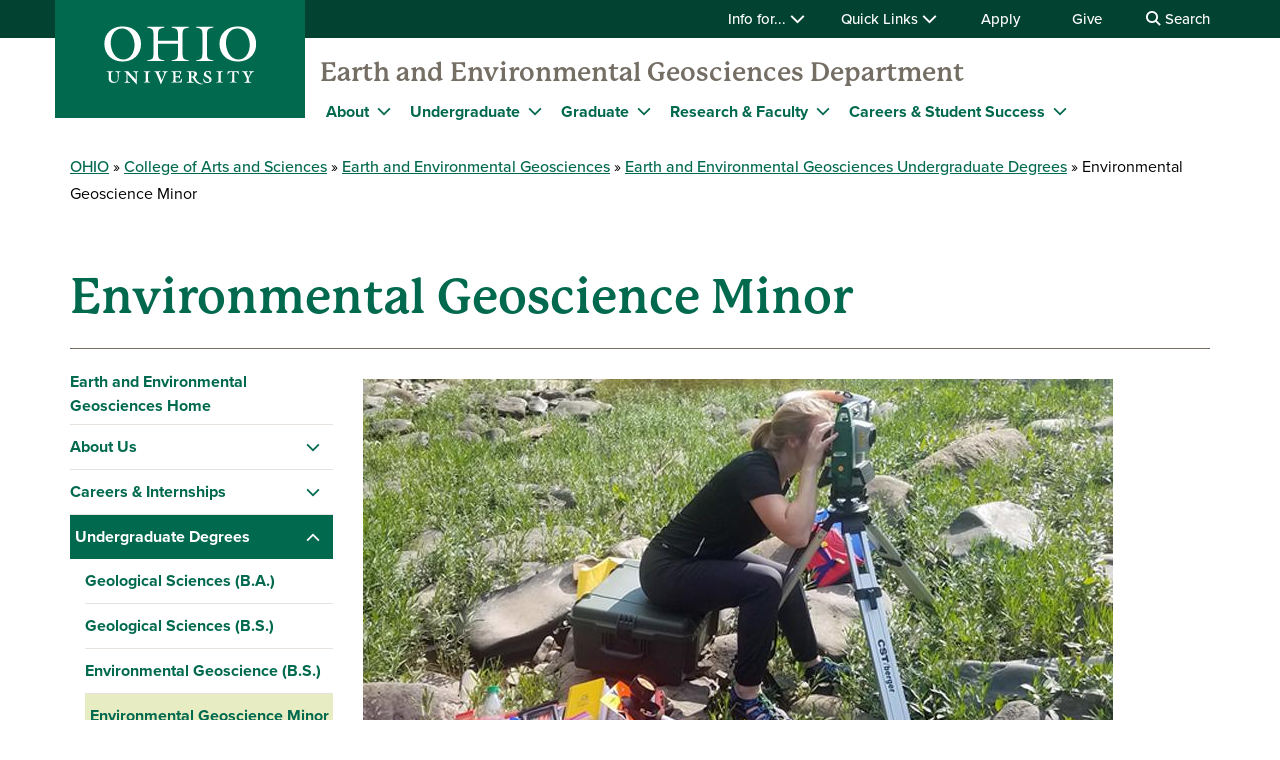

--- FILE ---
content_type: text/html; charset=UTF-8
request_url: https://www.ohio.edu/cas/geology/undergraduate/environmental-geoscience-minor
body_size: 11418
content:

<!DOCTYPE html>
<html lang="en" dir="ltr" prefix="content: http://purl.org/rss/1.0/modules/content/  dc: http://purl.org/dc/terms/  foaf: http://xmlns.com/foaf/0.1/  og: http://ogp.me/ns#  rdfs: http://www.w3.org/2000/01/rdf-schema#  schema: http://schema.org/  sioc: http://rdfs.org/sioc/ns#  sioct: http://rdfs.org/sioc/types#  skos: http://www.w3.org/2004/02/skos/core#  xsd: http://www.w3.org/2001/XMLSchema# ">
  <head>
    <meta http-equiv="X-UA-Compatible" content="IE=edge">
    <meta name="theme-color" content="#00694e" />
    <link rel="icon" type="image/x-icon" sizes="32x32" href="/cas/themes/custom/ohio_theme/favicon-32x32.ico" />
    <link rel="icon" type="image/x-icon" sizes="16x16" href="/cas/themes/custom/ohio_theme/favicon-16x16.ico" />
    <link rel="icon" type="image/x-icon" sizes="any" href="/cas/themes/custom/ohio_theme/favicon.ico" />
    <link rel="icon" href="/cas/themes/custom/ohio_theme/favicon.svg">
    <link rel="apple-touch-icon" href="/cas/themes/custom/ohio_theme/apple-touch-icon.png">

    <!-- GTM GA4 Container -->
    <script>(function(w,d,s,l,i){w[l]=w[l]||[];w[l].push({'gtm.start':
    new Date().getTime(),event:'gtm.js'});var f=d.getElementsByTagName(s)[0],
    j=d.createElement(s),dl=l!='dataLayer'?'&l='+l:'';j.async=true;j.src=
    'https://www.googletagmanager.com/gtm.js?id='+i+dl;f.parentNode.insertBefore(j,f);
    })(window,document,'script','dataLayer','GTM-N7GZT99');</script>
    <!-- End GTM GA4 Container -->

    
    <meta charset="utf-8" />
<meta name="description" content="Sarah Thurkettle explores paleof" />
<meta name="Generator" content="Drupal 11 (https://www.drupal.org)" />
<meta name="MobileOptimized" content="width" />
<meta name="HandheldFriendly" content="true" />
<meta name="viewport" content="width=device-width, initial-scale=1.0" />
<link rel="canonical" href="https://www.ohio.edu/cas/geology/undergraduate/environmental-geoscience-minor" />
<link rel="shortlink" href="https://www.ohio.edu/cas/node/25436" />

    <title>Environmental Geoscience Minor | Ohio University</title>
    <link rel="stylesheet" media="all" href="/cas/sites/ohio.edu.cas/files/css/css_hgUjMqb8EfeVOTX4wi8CAhldiM8vPgB3ywLKBzznuRQ.css?delta=0&amp;language=en&amp;theme=ohio_theme&amp;include=[base64]" />
<link rel="stylesheet" media="all" href="//cdnjs.cloudflare.com/ajax/libs/font-awesome/6.6.0/css/all.min.css" />
<link rel="stylesheet" media="all" href="/cas/sites/ohio.edu.cas/files/css/css_PftYJQaDltgvfA7g3K3qm6dwU2rSAv1m3niYPMA3oss.css?delta=2&amp;language=en&amp;theme=ohio_theme&amp;include=[base64]" />
<link rel="stylesheet" media="all" href="/cas/sites/ohio.edu.cas/files/css/css_vT5XqkQfthOKWQEsRQuFz25DAWzDhitZ_hzcE9bo1us.css?delta=3&amp;language=en&amp;theme=ohio_theme&amp;include=[base64]" />
<link rel="stylesheet" media="all" href="https://use.typekit.net/xwo2zaa.css" />
<link rel="stylesheet" media="print" href="/cas/sites/ohio.edu.cas/files/css/css_tbASfkx2Fcuk5SYrTCpkoqmCGs4dYwf3197y1qkcYrY.css?delta=5&amp;language=en&amp;theme=ohio_theme&amp;include=[base64]" />
<link rel="stylesheet" media="all" href="/cas/sites/ohio.edu.cas/files/css/css_CcTyGCLcmYSxPVIlRnpeybFvu4XZfZCWhwlKUVgTGFw.css?delta=6&amp;language=en&amp;theme=ohio_theme&amp;include=[base64]" />

    <script type="application/json" data-drupal-selector="drupal-settings-json">{"path":{"baseUrl":"\/cas\/","pathPrefix":"","currentPath":"node\/25436","currentPathIsAdmin":false,"isFront":false,"currentLanguage":"en"},"pluralDelimiter":"\u0003","suppressDeprecationErrors":true,"ohioWebAlerts":{"alertApiUrl":"https:\/\/www.ohio.edu\/jsonapi\/node\/ohio_alert?filter[field_alert_active][value]=1","campusUrl":"https:\/\/www.ohio.edu\/jsonapi\/taxonomy_term\/campuses","alertPageUrl":"https:\/\/www.ohio.edu\/alert\/"},"leftNav":{"breadcrumb":"Geology","siteUrl":"\/cas\/geology"},"ajaxTrustedUrl":{"https:\/\/search.ohio.edu\/s\/search.html":true},"user":{"uid":0,"permissionsHash":"ab8efe918519987ac6f786366b96aa64db27439c8ac3bb3a84ff7a62c9b1c199"}}</script>
<script src="/cas/core/assets/vendor/jquery/jquery.min.js?v=4.0.0-rc.1"></script>
<script src="/cas/sites/ohio.edu.cas/files/js/js_zXNziY7h2x7QNJwonZMiw_xbH7af0m7OBEKXK4gAASg.js?scope=header&amp;delta=1&amp;language=en&amp;theme=ohio_theme&amp;include=eJxdyFsKgDAMRNENqVlSiXXaCtFKGp-rFyyC-HVnjs8KGnRdWLpibCiNV75OxEjvaHIas0vgAUo1lSxhAkXJPctXBMHambevLRzRhqPSjt6xQK3Q73dPbh7dOig"></script>
<script src="https://script.crazyegg.com/pages/scripts/0085/4732.js" async></script>
<script src="/cas/sites/ohio.edu.cas/files/js/js_4DahZGyIX1p7RyzoXFxZB3uqJ0EwhUJypwx6xkkKH9Q.js?scope=header&amp;delta=3&amp;language=en&amp;theme=ohio_theme&amp;include=eJxdyFsKgDAMRNENqVlSiXXaCtFKGp-rFyyC-HVnjs8KGnRdWLpibCiNV75OxEjvaHIas0vgAUo1lSxhAkXJPctXBMHambevLRzRhqPSjt6xQK3Q73dPbh7dOig"></script>
<script src="https://admissions.ohio.edu/ping" async></script>
<script src="https://grad.ohio.edu/ping" async></script>
<script src="https://enroll.ohio.edu/ping" async></script>
<script src="https://kit.fontawesome.com/db0f199687.js" crossorigin="anonymous" async></script>
<script src="/cas/sites/ohio.edu.cas/files/js/js_A-7Q8gvMqw-g37DG0LV2s6Yo7xz6G7-FJFCEjdXeXYo.js?scope=header&amp;delta=8&amp;language=en&amp;theme=ohio_theme&amp;include=eJxdyFsKgDAMRNENqVlSiXXaCtFKGp-rFyyC-HVnjs8KGnRdWLpibCiNV75OxEjvaHIas0vgAUo1lSxhAkXJPctXBMHambevLRzRhqPSjt6xQK3Q73dPbh7dOig"></script>

      </head>
  <body class="path-node page-node-type-page no-js">
    <!-- Google Tag Manager (noscript) -->
    <noscript><iframe src="https://www.googletagmanager.com/ns.html?id=GTM-N7GZT99"
    height="0" width="0" style="display:none;visibility:hidden"></iframe></noscript>
    <!-- End Google Tag Manager (noscript) -->
        <section aria-label="skip">
      <a href="#main-body" class="visually-hidden focusable skip-link">
        Skip to main content
      </a>
    </section>
    
      <div class="dialog-off-canvas-main-canvas" data-off-canvas-main-canvas>
    
                  
<div id="ouws_wspage" class="ouws_wspage ohio-two-column-left-main">
    <div class="region region-header">
    <div id="block-ohio-theme-ohiowebalertblock" class="block block-ohio-web-alerts block-ohio-web-alerts-block">
  
    
      <div id="alert-banner"></div>
  </div>
<div id="block-header" class="block block-ohio-header block-header">
  
    
      

<header id="header-wrapper">
	<div id="page-dimmer"></div>
	<div class="block block-funnelback-integration block-funnelback-search-block">
  
    
      <div class="container content searchBannerContainer"><button id="closeSearch" title="Close Search" aria-label="Close Search Box"><span>Close</span></button>
<form class="funnelback-block-search-form" data-drupal-selector="funnelback-block-search-form" action="https://search.ohio.edu/s/search.html" method="get" id="funnelback-block-search-form" accept-charset="UTF-8">
  <div class="searchBoxContainer js-form-wrapper form-wrapper" data-drupal-selector="edit-search-box-container" id="edit-search-box-container"><div class="js-form-item form-item js-form-type-search form-type-search js-form-item-search form-item-search form-no-label">
        <input name="query" placeholder="Search" data-drupal-selector="edit-search" type="search" id="edit-search" value="" size="60" maxlength="128" class="form-search" />

        </div>
<input data-drupal-selector="edit-submit" type="submit" id="edit-submit" name="op" value="SEARCH" class="button js-form-submit form-submit" />
</div>
<fieldset data-drupal-selector="edit-site-selector" id="edit-site-selector--wrapper" class="fieldgroup form-composite js-form-item form-item js-form-wrapper form-wrapper">
      <legend>
    <span class="visually-hidden fieldset-legend">Search within:</span>
  </legend>
  <div class="fieldset-wrapper">
            <div id="edit-site-selector" class="form-radios"><div class="js-form-item form-item js-form-type-radio form-type-radio js-form-item-site-selector form-item-site-selector">
        <input data-drupal-selector="edit-site-selector-scope" type="radio" id="edit-site-selector-scope" name="site_selector" value="scope" checked="checked" class="form-radio" />

        <label for="edit-site-selector-scope" class="option">Geology</label>
      </div>
<div class="js-form-item form-item js-form-type-radio form-type-radio js-form-item-site-selector form-item-site-selector">
        <input data-drupal-selector="edit-site-selector-site" type="radio" id="edit-site-selector-site" name="site_selector" value="site" class="form-radio" />

        <label for="edit-site-selector-site" class="option">ohio.edu</label>
      </div>
<div class="js-form-item form-item js-form-type-radio form-type-radio js-form-item-site-selector form-item-site-selector">
        <input data-drupal-selector="edit-site-selector-faculty-staff" type="radio" id="edit-site-selector-faculty-staff" name="site_selector" value="faculty_staff" class="form-radio" />

        <label for="edit-site-selector-faculty-staff" class="option">Faculty & Staff</label>
      </div>
</div>

          </div>
</fieldset>
<div class="js-form-item"><input name="f.Site|casGeology" data-drupal-selector="edit-fsitecasgeology" type="hidden" value="CAS Geology" data-drupal-states="{&quot;enabled&quot;:{&quot;:input[name=\u0022site_selector\u0022]&quot;:{&quot;value&quot;:&quot;scope&quot;}}}" />
</div><input name="collection" data-drupal-selector="edit-collection-id" type="hidden" value="ohio-search" />
<div class="js-form-item"><input name="f.Tabs|ohio-people-directory" data-drupal-selector="edit-ftabsohio-people-directory" type="hidden" value="People" data-drupal-states="{&quot;enabled&quot;:{&quot;:input[name=\u0022site_selector\u0022]&quot;:{&quot;value&quot;:&quot;faculty_staff&quot;}}}" />
</div><input autocomplete="off" data-drupal-selector="form-fz43kbaizgkya-ylhpn1m68xvyv4nrrfa2irruzvba" type="hidden" name="form_build_id" value="form-_FZ43KBAIzgKya-yLhPn1M68XvYv4nRrfa2IRruZvBA" />
<input data-drupal-selector="edit-funnelback-block-search-form" type="hidden" name="form_id" value="funnelback_block_search_form" />

</form>
</div>

  </div>

	<section id="header-top" aria-label="Ohio University global quick links including audience specific information, apply, give, visit, or login to Ohio University.">
		<div class="top-green-bar">
			<div class="container">
				<div class="row">
					<div class="col-12">
            	<ul class="d-block d-lg-flex justify-content-end top-green-bar-links">
								<li  class="hasMenu">
				<button aria-expanded="false">
					Info for...
					<i class="fa fa-chevron-down" aria-hidden="true"></i>
				</button>
								<section class="closed" aria-hidden="true">
												<h2>Info for:</h2>
								<ul aria-expanded="false">
					<li><a href="https://www.ohio.edu/admissions/" role="menuitem" aria-haspopup="true">Future Students</a></li>
					<li><a href="https://www.ohio.edu/student-affairs/parents" role="menuitem" aria-haspopup="true">Parents/Families</a></li>
					<li><a href="https://www.ohio.edu/alumni/" role="menuitem" aria-haspopup="true">Alumni/Friends</a></li>
					<li><a href="https://www.ohio.edu/student-affairs/students" role="menuitem" aria-haspopup="true">Current Students</a></li>
					<li><a href="https://www.ohio.edu/employees/" role="menuitem" aria-haspopup="true">Faculty/Staff</a></li>
				</ul>
	
							</section>
	
			</li>
										<li  class="hasMenu">
				<button aria-expanded="false">
					Quick Links
					<i class="fa fa-chevron-down" aria-hidden="true"></i>
				</button>
								<section class="closed" aria-hidden="true">
												<h2>Log In</h2>
								<ul aria-expanded="false">
					<li><a href="https://catmail.ohio.edu/" role="menuitem" aria-haspopup="true">Catmail</a></li>
					<li><a href="https://canvas.ohio.edu/" role="menuitem" aria-haspopup="true">Canvas</a></li>
					<li><a href="https://sis.ohio.edu/student" role="menuitem" aria-haspopup="true">MyOHIO Student Center</a></li>
					<li><a href="https://www.ohio.edu/library/my-accounts" role="menuitem" aria-haspopup="true">Library</a></li>
				</ul>
	
															<h2>Locations</h2>
								<ul aria-expanded="false">
					<li><a href="https://www.ohio.edu/admissions/visit" role="menuitem" aria-haspopup="true">Visit Athens Campus</a></li>
					<li><a href="https://www.ohio.edu/regional/" role="menuitem" aria-haspopup="true">Regional Campuses</a></li>
					<li><a href="https://www.ohio.edu/online/" role="menuitem" aria-haspopup="true">OHIO Online</a></li>
				</ul>
	
															<h2>Connect</h2>
								<ul aria-expanded="false">
					<li><a href="https://search.ohio.edu/s/search.html?f_Tabs%7Cohio-people-directory=People&amp;collection=ohio-search" role="menuitem" aria-haspopup="true">Faculty/Staff Directory</a></li>
				</ul>
	
																			<ul class="top-social" aria-expanded="false">
													<li><a href="https://www.facebook.com/OhioUniversity/" title="Connect with Ohio University on Facebook" role="menuitem"><i class="fa-brands fa-facebook-f" aria-hidden="true"></i>
				</a></li>
																<li><a href="https://www.instagram.com/ohio.university/" title="Connect with Ohio University on Instagram" role="menuitem"><i class="fa-brands fa-instagram" aria-hidden="true"></i>
				</a></li>
																					<li><a href="https://www.youtube.com/ohiouniv/" title="Connect with Ohio University on Youtube" role="menuitem"><i class="fa-brands fa-youtube" aria-hidden="true"></i>
				</a></li>
																<li><a href="https://www.tiktok.com/@officialohiouniversity" title="Connect with Ohio University on Tiktok" role="menuitem"><i class="fa-brands fa-tiktok" aria-hidden="true"></i>
				</a></li>
							</ul>
	
							</section>
	
			</li>
								<li><a href="https://www.ohio.edu/apply">Apply</a></li>
								<li><a href="https://give.ohio.edu/">Give</a></li>
								<li id="search-desktop" class="d-none d-lg-block">
				<button>
					<i class="fa fa-search" aria-hidden="true"></i>
					Search
				</button>
			</li>
				</ul>




					</div>
				</div>
			</div>
		</div>
		<div class="container top-links">
			<div class="row">
				<div id="logo" class="col">
					<a href="https://www.ohio.edu"><img alt="Ohio University Logo" title="Go to Ohio University Home Page" src="/cas/themes/custom/ohio_theme/ohio-logo.svg" typeof="foaf:Image" loading="lazy" />
</a>
				</div>
				<div class="col d-flex d-lg-none justify-content-end nav-actions">
					<button type="button" id="search-mobile" aria-label="Open Search Dropdown" aria-expanded="false">
						<span role="presentation" class="fa fa-search fa-lg fa-horizontal"></span>
						<span class="button-label">Search</span>
					</button>
					<button type="button" id="mobile-nav" aria-label="Open Navigation Tray" aria-expanded="false">
						<span role="presentation" class="fa fa-bars fa-lg fa-horizontal"></span>
						<span class="button-label">Menu</span>
					</button>
				</div>
			</div>
			<div class="row menu closed">
				        	<div class="col-12">
          	<div id="logoSpaceContent" aria-label="Current site header"><p><a href="/cas/geology">Earth and Environmental Geosciences Department</a></p></div>

       		</div>
      	        <div class="col-12">
          
							<ul id="main-menu">
		
		            
            <li class="menu-item menu-item--collapsed hasMenu menu-level-1">
                  <div class="arrow"></div>
        
                                        <div class="link-wrapper">
              <a href="/cas/geology/about" data-drupal-link-system-path="node/1151">About</a>
              <button class="d-inline-flex" aria-label="Expand About menu" aria-expanded="false">
                <i class="fa fa-chevron-down" aria-hidden="true"></i>
              </button>
            </div>
                    							<ul class="nested-menu closed">
		
		            
            <li class="menu-item menu-item--collapsed menu-level-2">
        
                              <a href="/cas/geology/about/alumni-board" data-drupal-link-system-path="node/911">Alumni Board</a>
                        </li>
                
            <li class="menu-item menu-item--collapsed menu-level-2">
        
                              <a href="/cas/geology/about/contact" data-drupal-link-system-path="node/776">Contact Us</a>
                        </li>
                
            <li class="menu-item menu-item--collapsed menu-level-2">
        
                              <a href="/cas/geology/about/giving" data-drupal-link-system-path="node/931">Giving</a>
                        </li>
                
            <li class="menu-item menu-item--collapsed menu-level-2">
        
                              <a href="/cas/geology/about/news" data-drupal-link-system-path="node/19451">News &amp; Events</a>
                        </li>
        </ul>
  
              </li>
                
            <li class="menu-item menu-item--collapsed menu-item--active-trail hasMenu menu-level-1">
                  <div class="arrow"></div>
        
                                        <div class="link-wrapper">
              <a href="/cas/geology/undergraduate" data-drupal-link-system-path="node/1016">Undergraduate</a>
              <button class="d-inline-flex" aria-label="Expand Undergraduate menu" aria-expanded="false">
                <i class="fa fa-chevron-down" aria-hidden="true"></i>
              </button>
            </div>
                    							<ul class="nested-menu closed">
		
		            
            <li class="menu-item menu-item--collapsed menu-level-2">
        
                              <a href="/cas/geology/undergraduate/bs-major" data-drupal-link-system-path="node/1076">Geological Sciences B.S.</a>
                        </li>
                
            <li class="menu-item menu-item--collapsed menu-level-2">
        
                              <a href="/cas/geology/undergraduate/geological-sciences-ba" data-drupal-link-system-path="node/1036">Geological Sciences B.A.</a>
                        </li>
                
            <li class="menu-item menu-item--collapsed menu-level-2">
        
                              <a href="/cas/geology/undergraduate/environmental-geology" data-drupal-link-system-path="node/871">Environmental Geoscience B.S.</a>
                        </li>
                
            <li class="menu-item menu-item--collapsed menu-item--active-trail menu-level-2">
        
                              <a href="/cas/geology/undergraduate/environmental-geoscience-minor" data-drupal-link-system-path="node/25436" class="is-active" aria-current="page">Environmental Geoscience Minor</a>
                        </li>
                
            <li class="menu-item menu-item--collapsed menu-level-2">
        
                              <a href="/cas/geology/undergraduate/geological-sciences-minor" data-drupal-link-system-path="node/791">Geological Sciences Minor</a>
                        </li>
                
            <li class="menu-item menu-item--collapsed menu-level-2">
        
                              <a href="/cas/geology/undergraduate/paleontology-minor" data-drupal-link-system-path="node/70611">Paleontology Minor</a>
                        </li>
                
            <li class="menu-item menu-item--collapsed menu-level-2">
        
                              <a href="/cas/geology/undergraduate/student-organizations" data-drupal-link-system-path="node/891">Clubs &amp; Organizations</a>
                        </li>
        </ul>
  
              </li>
                
            <li class="menu-item menu-item--collapsed hasMenu menu-level-1">
                  <div class="arrow"></div>
        
                                        <div class="link-wrapper">
              <a href="/cas/geology/graduate" data-drupal-link-system-path="node/761">Graduate</a>
              <button class="d-inline-flex" aria-label="Expand Graduate menu" aria-expanded="false">
                <i class="fa fa-chevron-down" aria-hidden="true"></i>
              </button>
            </div>
                    							<ul class="nested-menu closed">
		
		            
            <li class="menu-item menu-item--collapsed menu-level-2">
        
                              <a href="/cas/geology/graduate/ms-thesis" data-drupal-link-system-path="node/1056">M.S. in Geological Sciences (Thesis)</a>
                        </li>
                
            <li class="menu-item menu-item--collapsed menu-level-2">
        
                              <a href="/cas/geology/graduate/online-masters" data-drupal-link-system-path="node/47286"> Online Master&#039;s in Geological Sciences</a>
                        </li>
                
            <li class="menu-item menu-item--collapsed menu-level-2">
        
                              <a href="/cas/geology/graduate/admissions" data-drupal-link-system-path="node/951">Admissions</a>
                        </li>
                
            <li class="menu-item menu-item--collapsed menu-level-2">
        
                              <a href="/cas/geology/scholarships" data-drupal-link-system-path="node/1006">Graduate Financial Aid</a>
                        </li>
        </ul>
  
              </li>
                
            <li class="menu-item menu-item--collapsed hasMenu menu-level-1">
                  <div class="arrow"></div>
        
                                        <div class="link-wrapper">
              <a href="/cas/geology/research" data-drupal-link-system-path="node/991">Research &amp; Faculty</a>
              <button class="d-inline-flex" aria-label="Expand Research &amp; Faculty menu" aria-expanded="false">
                <i class="fa fa-chevron-down" aria-hidden="true"></i>
              </button>
            </div>
                    							<ul class="nested-menu closed">
		
		            
            <li class="menu-item menu-item--collapsed menu-level-2">
        
                              <a href="/cas/geology/research/geological-sciences-faculty-research" data-drupal-link-system-path="node/826">Faculty Research Areas</a>
                        </li>
                
            <li class="menu-item menu-item--collapsed menu-level-2">
        
                              <a href="/cas/geology/research/facilities" data-drupal-link-system-path="node/1091">Facilities &amp; Laboratories</a>
                        </li>
                
            <li class="menu-item menu-item--collapsed menu-level-2">
        
                              <a href="/cas/geology/research/graduate" data-drupal-link-system-path="node/786">Graduate Student Research</a>
                        </li>
                
            <li class="menu-item menu-item--collapsed menu-level-2">
        
                              <a href="/cas/geology/research/geological-sciences-undergraduate-research" data-drupal-link-system-path="node/1011">Undergraduate Student Research</a>
                        </li>
        </ul>
  
              </li>
                
            <li class="menu-item menu-item--collapsed hasMenu menu-level-1">
                  <div class="arrow"></div>
        
                                        <div class="link-wrapper">
              <a href="/cas/geology/careers-internships" data-drupal-link-system-path="node/1096">Careers &amp; Student Success</a>
              <button class="d-inline-flex" aria-label="Expand Careers &amp; Student Success menu" aria-expanded="false">
                <i class="fa fa-chevron-down" aria-hidden="true"></i>
              </button>
            </div>
                    							<ul class="nested-menu closed">
		
		            
            <li class="menu-item menu-item--collapsed menu-level-2">
        
                              <a href="/cas/geology/careers-internships/graduate-school" data-drupal-link-system-path="node/1051">About Graduate School in Geology</a>
                        </li>
                
            <li class="menu-item menu-item--collapsed menu-level-2">
        
                              <a href="/cas/geology/careers-internships/what-geologists-do" data-drupal-link-system-path="node/1136">What Geologists Do</a>
                        </li>
                
            <li class="menu-item menu-item--collapsed menu-level-2">
        
                              <a href="/cas/undergraduate/student-affairs" data-drupal-link-system-path="node/69691">Undergraduate Advising &amp; Student Affairs</a>
                        </li>
        </ul>
  
              </li>
        </ul>
  


        </div>
				<div class="col-12 d-lg-none helpful-links">
					<p>Helpful Links</p>
						<ul class="d-block d-lg-flex justify-content-end top-green-bar-links">
								<li  class="hasMenu">
				<button aria-expanded="false">
					Info for...
					<i class="fa fa-chevron-down" aria-hidden="true"></i>
				</button>
								<section class="closed" aria-hidden="true">
												<h2>Info for:</h2>
								<ul aria-expanded="false">
					<li><a href="https://www.ohio.edu/admissions/" role="menuitem" aria-haspopup="true">Future Students</a></li>
					<li><a href="https://www.ohio.edu/student-affairs/parents" role="menuitem" aria-haspopup="true">Parents/Families</a></li>
					<li><a href="https://www.ohio.edu/alumni/" role="menuitem" aria-haspopup="true">Alumni/Friends</a></li>
					<li><a href="https://www.ohio.edu/student-affairs/students" role="menuitem" aria-haspopup="true">Current Students</a></li>
					<li><a href="https://www.ohio.edu/employees/" role="menuitem" aria-haspopup="true">Faculty/Staff</a></li>
				</ul>
	
							</section>
	
			</li>
										<li  class="hasMenu">
				<button aria-expanded="false">
					Quick Links
					<i class="fa fa-chevron-down" aria-hidden="true"></i>
				</button>
								<section class="closed" aria-hidden="true">
												<h2>Log In</h2>
								<ul aria-expanded="false">
					<li><a href="https://catmail.ohio.edu/" role="menuitem" aria-haspopup="true">Catmail</a></li>
					<li><a href="https://canvas.ohio.edu/" role="menuitem" aria-haspopup="true">Canvas</a></li>
					<li><a href="https://sis.ohio.edu/student" role="menuitem" aria-haspopup="true">MyOHIO Student Center</a></li>
					<li><a href="https://www.ohio.edu/library/my-accounts" role="menuitem" aria-haspopup="true">Library</a></li>
				</ul>
	
															<h2>Locations</h2>
								<ul aria-expanded="false">
					<li><a href="https://www.ohio.edu/admissions/visit" role="menuitem" aria-haspopup="true">Visit Athens Campus</a></li>
					<li><a href="https://www.ohio.edu/regional/" role="menuitem" aria-haspopup="true">Regional Campuses</a></li>
					<li><a href="https://www.ohio.edu/online/" role="menuitem" aria-haspopup="true">OHIO Online</a></li>
				</ul>
	
															<h2>Connect</h2>
								<ul aria-expanded="false">
					<li><a href="https://search.ohio.edu/s/search.html?f_Tabs%7Cohio-people-directory=People&amp;collection=ohio-search" role="menuitem" aria-haspopup="true">Faculty/Staff Directory</a></li>
				</ul>
	
																			<ul class="top-social" aria-expanded="false">
													<li><a href="https://www.facebook.com/OhioUniversity/" title="Connect with Ohio University on Facebook" role="menuitem"><i class="fa-brands fa-facebook-f" aria-hidden="true"></i>
				</a></li>
																<li><a href="https://www.instagram.com/ohio.university/" title="Connect with Ohio University on Instagram" role="menuitem"><i class="fa-brands fa-instagram" aria-hidden="true"></i>
				</a></li>
																					<li><a href="https://www.youtube.com/ohiouniv/" title="Connect with Ohio University on Youtube" role="menuitem"><i class="fa-brands fa-youtube" aria-hidden="true"></i>
				</a></li>
																<li><a href="https://www.tiktok.com/@officialohiouniversity" title="Connect with Ohio University on Tiktok" role="menuitem"><i class="fa-brands fa-tiktok" aria-hidden="true"></i>
				</a></li>
							</ul>
	
							</section>
	
			</li>
								<li><a href="https://www.ohio.edu/apply">Apply</a></li>
								<li><a href="https://give.ohio.edu/">Give</a></li>
								<li id="search-desktop" class="d-none d-lg-block">
				<button>
					<i class="fa fa-search" aria-hidden="true"></i>
					Search
				</button>
			</li>
				</ul>




				</div>
				<div class="col-12 d-lg-none navigate-ohio">
					<p>Navigate OHIO</p>
				</div>
				<div class="navigate-ohio-links">
					
							<ul id="main-menu">
		
		            
            <li class="menu-item menu-item--collapsed menu-level-1">
        
                              <a href="https://www.ohio.edu/about">About OHIO</a>
                        </li>
                
            <li class="menu-item menu-item--collapsed menu-level-1">
        
                              <a href="https://www.ohio.edu/apply">Admission</a>
                        </li>
                
            <li class="menu-item menu-item--collapsed menu-level-1">
        
                              <a href="https://www.ohiobobcats.com/landing/index">Athletics</a>
                        </li>
                
            <li class="menu-item menu-item--collapsed menu-level-1">
        
                              <a href="https://www.ohio.edu/academic-excellence">Academics</a>
                        </li>
                
            <li class="menu-item menu-item--collapsed menu-level-1">
        
                              <a href="https://www.ohio.edu/student-life-at-ohio">Life at OHIO</a>
                        </li>
        </ul>
  


				</div>
				<div class="col-12 d-lg-none connect-ohio-links">
					<p>Connect With Us</p>
					<div class="block block-contact-block">
  
    
      <span class="field field--name-title field--type-string field--label-above">College of Arts and Sciences</span>

            <div class="field field--name-field-office-address field--type-string-long field--label-hidden field__item">Wilson Administrative, second floor, 204</div>
      <div class="email-address"><i class="fa-sharp fa-solid fa-envelope fa-fw"></i><a href="mailto:cas@ohio.edu">cas@ohio.edu</a></div>
<div class="phone-numbers"><div id="phone0"><i class="fa-sharp fa-solid fa-phone fa-fw"></i><a href="tel:740-597-1833">740-597-1833</a></div>
</div>
<div class="fax-number"><i class="fa-sharp fa-solid fa-fax fa-fw"></i><a href="tel:740-593-0053">740-593-0053</a></div>
<div class="social-media-links">
            <div class="field field--name-field-social-media field--type-social-media-links-field field--label-hidden field__item">

<ul class="social-media-links--platforms platforms inline horizontal">
      <li>
      <a class="social-media-link-icon--facebook" href="https://www.facebook.com/OhioUniversityCollegeOfArtsSciences/"  aria-label="Follow us on Facebook" title="Follow us on Facebook" >
        <i class="fa-brands fa-facebook-f"></i>
      </a>

          </li>
      <li>
      <a class="social-media-link-icon--instagram" href="https://www.instagram.com/casohio/"  aria-label="Follow us on Instagram" title="Follow us on Instagram" >
        <i class="fa-brands fa-instagram"></i>
      </a>

          </li>
      <li>
      <a class="social-media-link-icon--linkedin" href="https://www.linkedin.com/company/ohio-college-of-arts-and-sciences"  aria-label="Network with us on LinkedIn" title="Network with us on LinkedIn" >
        <i class="fa-brands fa-linkedin-in"></i>
      </a>

          </li>
      <li>
      <a class="social-media-link-icon--youtube" href="https://www.youtube.com/channel/UCgI3J1f9v7JMvGzmg3fOUEg"  aria-label="Our Youtube channel" title="Our Youtube channel" >
        <i class="fa-brands fa-youtube"></i>
      </a>

          </li>
      <li>
      <a class="social-media-link-icon--twitter" href="https://x.com/OHIOartsandsci"  aria-label="Follow us on Twitter" title="Follow us on Twitter" >
        <i class="fa-brands fa-x-twitter"></i>
      </a>

          </li>
  </ul>
</div>
      </div>

  </div>

				</div>
			</div>
		</div>
	</section>
</header>

  </div>

  </div>


          
  <div  class="ouws_content slim white" id="ouws_content">
    <div class="mainBody" id="main-body">
            <div class="top-full-outer container-fluid">
        
        
      </div>

      <div class="top-confined-breadcrumb-outer">
        <div class="container top-confined-with-breadcrumb_cont">
          <div class="row no-gutters">
            <div id="top-confined-breadcrumb" class="top-confined-breadcrumb col-xl-12">
                <div class="region region-top-region-confined-with-breadcrumb">
    <div id="block-breadcrumbs" class="block block-system block-system-breadcrumb-block">
  
    
        <nav class="breadcrumb" role="navigation" aria-labelledby="system-breadcrumb">
    <h2 id="system-breadcrumb" class="visually-hidden">Breadcrumb</h2>
    <ol>
          <li>
                  <a href="https://www.ohio.edu">OHIO</a>
              </li>
          <li>
                  <a href="/cas/">College of Arts and Sciences</a>
              </li>
          <li>
                  <a href="https://www.ohio.edu/cas/geology">Earth and Environmental Geosciences</a>
              </li>
          <li>
                  <a href="https://www.ohio.edu/cas/geology/undergraduate">Earth and Environmental Geosciences Undergraduate Degrees</a>
              </li>
          <li>
                  Environmental Geoscience Minor
              </li>
        </ol>
  </nav>

  </div>

  </div>

            </div>
          </div>
        </div>
      </div>
      
                                              <div class="middle container" id="middle" role="region" aria-label="Page content region">
        <div class="content row">
                      <div id="middle-top" class="middle-center col-xl-12">
                <div class="region region-top-content">
    <div id="block-pagetitle" class="block block-core block-page-title-block">
  
    
      
  
  
  
        <h1 class="page-2017-title" aria-flowto="middle-center">
      <span class="page-title"><span property="schema:name" class="field field--name-title field--type-string field--label-hidden">Environmental Geoscience Minor</span>
</span>
    </h1>
  

  </div>

  </div>

            </div>
          
                      <section class="middle-left col-3 d-none d-lg-block">
                            


<nav id="left-navigation" class="left-navigation ohio-left-nav-inner" aria-labelledby="menu-ohio-left-nav-heading">
  <h2 class="visually-hidden" id="menu-ohio-left-nav-heading">Site-specific navigation</h2>
                        <ul id="left-nav-list" class="leftNav">
                    
        
                  
                                                                
        <li  class="menu-item menu-level-1 menu-item--collapsed">
                      <a href="/cas/geology" data-drupal-link-system-path="node/10881">Earth and Environmental Geosciences Home</a>
                  </li>
              
        
                                                                                                          
                                                                
        <li  class="menu-item hasMenu menu-level-1 menu-item--collapsed">
                                    <div class="link-wrapper">
                <a href="/cas/geology/about" data-drupal-link-system-path="node/1151">About Us</a>
                <button class="d-inline-flex" aria-expanded="false" aria-label="Expand About Us navigation">
                                      <i class="fa fa-chevron-down" aria-hidden="true"></i>
                                  </button>
              </div>
                                              <ul class="nested-menu" aria-hidden="true">
                    
        
        
        <li  class="menu-item menu-level-2">
                      <a href="/cas/geology/about/alumni-board" data-drupal-link-system-path="node/911">Alumni Advisory Board</a>
                  </li>
              
        
        
        <li  class="menu-item menu-level-2">
                      <a href="https://www.givecampus.com/schools/OhioUniversity/events/earth-and-environmental-geosciences-2025-symposium-8-serpent-mound-experiential-learning">Alumni Symposium</a>
                  </li>
              
        
        
        <li  class="menu-item menu-level-2">
                      <a href="/cas/geology/about/giving" data-drupal-link-system-path="node/931">Giving Opportunities</a>
                  </li>
              
        
        
        <li  class="menu-item menu-level-2">
                      <a href="https://www.ohio.edu/cas/geology/about#history">History</a>
                  </li>
            </ul>
      
                  </li>
              
        
                                                              
                                                                
        <li  class="menu-item hasMenu menu-level-1 menu-item--collapsed">
                                    <div class="link-wrapper">
                <a href="/cas/geology/careers-internships" data-drupal-link-system-path="node/1096">Careers &amp; Internships</a>
                <button class="d-inline-flex" aria-expanded="false" aria-label="Expand Careers &amp; Internships navigation">
                                      <i class="fa fa-chevron-down" aria-hidden="true"></i>
                                  </button>
              </div>
                                              <ul class="nested-menu" aria-hidden="true">
                    
        
        
        <li  class="menu-item menu-level-2">
                      <a href="/cas/geology/careers-internships/graduate-school" data-drupal-link-system-path="node/1051">About Graduate School</a>
                  </li>
              
        
        
        <li  class="menu-item menu-level-2">
                      <a href="/cas/geology/careers-internships/what-geologists-do" data-drupal-link-system-path="node/1136">What do Geologists do?</a>
                  </li>
            </ul>
      
                  </li>
              
        
                                                                                                                                                                                                                                                        
                  
        <li  class="menu-item menu-item--active-trail hasMenu menu-level-1 menu-item--expanded">
                                    <div class="link-wrapper">
                <a href="/cas/geology/undergraduate" data-drupal-link-system-path="node/1016">Undergraduate Degrees</a>
                <button class="d-inline-flex" aria-expanded="true" aria-label="Collapse Undergraduate Degrees navigation">
                                      <i class="fa fa-chevron-down rotated" aria-hidden="true"></i>
                                  </button>
              </div>
                                              <ul class="nested-menu" aria-hidden="true">
                    
        
        
        <li  class="menu-item menu-level-2">
                      <a href="/cas/geology/undergraduate/geological-sciences-ba" data-drupal-link-system-path="node/1036">Geological Sciences (B.A.)</a>
                  </li>
              
        
        
        <li  class="menu-item menu-level-2">
                      <a href="/cas/geology/undergraduate/bs-major" data-drupal-link-system-path="node/1076">Geological Sciences (B.S.)</a>
                  </li>
              
        
        
        <li  class="menu-item menu-level-2">
                      <a href="/cas/geology/undergraduate/environmental-geology" data-drupal-link-system-path="node/871">Environmental Geoscience (B.S.)</a>
                  </li>
              
        
        
        <li  class="menu-item active-page-link menu-item--active-trail menu-level-2">
                      <a href="/cas/geology/undergraduate/environmental-geoscience-minor" data-drupal-link-system-path="node/25436" class="is-active" aria-current="page">Environmental Geoscience Minor</a>
                  </li>
              
        
        
        <li  class="menu-item menu-level-2">
                      <a href="/cas/geology/undergraduate/geological-sciences-minor" data-drupal-link-system-path="node/791">Minor in Geological Sciences</a>
                  </li>
              
        
        
        <li  class="menu-item menu-level-2">
                      <a href="/cas/geology/undergraduate/paleontology-minor" data-drupal-link-system-path="node/70611">Paleontology Minor</a>
                  </li>
              
        
        
        <li  class="menu-item menu-level-2">
                      <a href="/cas/geology/undergraduate/resources" data-drupal-link-system-path="node/1121">Courses &amp; Resources</a>
                  </li>
              
        
        
        <li  class="menu-item menu-level-2">
                      <a href="/cas/geology/research/geological-sciences-undergraduate-research" data-drupal-link-system-path="node/1011">Undergraduate Student Research</a>
                  </li>
            </ul>
      
                  </li>
              
        
                                                                                    
                                                                
        <li  class="menu-item hasMenu menu-level-1 menu-item--collapsed">
                                    <div class="link-wrapper">
                <a href="/cas/geology/graduate" data-drupal-link-system-path="node/761">Graduate Degrees</a>
                <button class="d-inline-flex" aria-expanded="false" aria-label="Expand Graduate Degrees navigation">
                                      <i class="fa fa-chevron-down" aria-hidden="true"></i>
                                  </button>
              </div>
                                              <ul class="nested-menu" aria-hidden="true">
                    
        
        
        <li  class="menu-item menu-level-2">
                      <a href="/cas/geology/graduate/ms-thesis" data-drupal-link-system-path="node/1056">M.S. in Geological Sciences</a>
                  </li>
              
        
        
        <li  class="menu-item menu-level-2">
                      <a href="/cas/geology/graduate/online-masters" data-drupal-link-system-path="node/47286">Online M.S. in Geological Sciences</a>
                  </li>
              
        
        
        <li  class="menu-item menu-level-2">
                      <a href="/cas/geology/research/graduate" data-drupal-link-system-path="node/786">Research Opportunities</a>
                  </li>
            </ul>
      
                  </li>
              
        
                                                              
                                                                
        <li  class="menu-item hasMenu menu-level-1 menu-item--collapsed">
                                    <div class="link-wrapper">
                <a href="/cas/geology/faculty" data-drupal-link-system-path="node/746">Faculty</a>
                <button class="d-inline-flex" aria-expanded="false" aria-label="Expand Faculty navigation">
                                      <i class="fa fa-chevron-down" aria-hidden="true"></i>
                                  </button>
              </div>
                                              <ul class="nested-menu" aria-hidden="true">
                    
        
        
        <li  class="menu-item menu-level-2">
                      <a href="/cas/geology/about/contact/faculty-directory" data-drupal-link-system-path="node/19746">Faculty Directory</a>
                  </li>
              
        
        
        <li  class="menu-item menu-level-2">
                      <a href="/cas/geology/research/geological-sciences-faculty-research" data-drupal-link-system-path="node/826">Faculty Research</a>
                  </li>
            </ul>
      
                  </li>
              
        
                                                                                                          
                                                                
        <li  class="menu-item hasMenu menu-level-1 menu-item--collapsed">
                                    <div class="link-wrapper">
                <a href="/cas/geology/research" data-drupal-link-system-path="node/991">Research</a>
                <button class="d-inline-flex" aria-expanded="false" aria-label="Expand Research navigation">
                                      <i class="fa fa-chevron-down" aria-hidden="true"></i>
                                  </button>
              </div>
                                              <ul class="nested-menu" aria-hidden="true">
                    
        
        
        <li  class="menu-item menu-level-2">
                      <a href="/cas/geology/research/facilities" data-drupal-link-system-path="node/1091">Facilities and Labs</a>
                  </li>
              
        
        
        <li  class="menu-item menu-level-2">
                      <a href="/cas/geology/research/geological-sciences-faculty-research" data-drupal-link-system-path="node/826">Faculty Research Areas</a>
                  </li>
              
        
        
        <li  class="menu-item menu-level-2">
                      <a href="/cas/geology/research/graduate" data-drupal-link-system-path="node/786">Graduate Research</a>
                  </li>
              
        
        
        <li  class="menu-item menu-level-2">
                      <a href="/cas/geology/research/geological-sciences-undergraduate-research" data-drupal-link-system-path="node/1011">Undergraduate Research</a>
                  </li>
            </ul>
      
                  </li>
              
        
                  
                                                                
        <li  class="menu-item menu-level-1 menu-item--collapsed">
                      <a href="/cas/geology/undergraduate/student-organizations" data-drupal-link-system-path="node/891">Student Organizations</a>
                  </li>
              
        
                                                                                    
                                                                
        <li  class="menu-item hasMenu menu-level-1 menu-item--collapsed">
                                    <div class="link-wrapper">
                <a href="/cas/geology/scholarships" data-drupal-link-system-path="node/1006">Scholarships</a>
                <button class="d-inline-flex" aria-expanded="false" aria-label="Expand Scholarships navigation">
                                      <i class="fa fa-chevron-down" aria-hidden="true"></i>
                                  </button>
              </div>
                                              <ul class="nested-menu" aria-hidden="true">
                    
        
        
        <li  class="menu-item menu-level-2">
                      <a href="/cas/geology/scholarships" data-drupal-link-system-path="node/1006">Undergraduate Scholarships</a>
                  </li>
              
        
        
        <li  class="menu-item menu-level-2">
                      <a href="/cas/geology/scholarships/research-assistantships" data-drupal-link-system-path="node/1046">Graduate Scholarships</a>
                  </li>
              
        
        
        <li  class="menu-item menu-level-2">
                      <a href="/cas/geology/scholarships/alumni-research-grant" data-drupal-link-system-path="node/971">Alumni Research Grant</a>
                  </li>
            </ul>
      
                  </li>
              
        
                  
                                                                
        <li  class="menu-item menu-level-1 menu-item--collapsed">
                      <a href="/cas/geology/about/news" data-drupal-link-system-path="node/19451">News &amp; Events</a>
                  </li>
              
        
                                                              
                                                                
        <li  class="menu-item hasMenu menu-level-1 menu-item--collapsed">
                                    <div class="link-wrapper">
                <a href="/cas/geology/about/contact" data-drupal-link-system-path="node/776">Contact Us</a>
                <button class="d-inline-flex" aria-expanded="false" aria-label="Expand Contact Us navigation">
                                      <i class="fa fa-chevron-down" aria-hidden="true"></i>
                                  </button>
              </div>
                                              <ul class="nested-menu" aria-hidden="true">
                    
        
        
        <li  class="menu-item menu-level-2">
                      <a href="/cas/geology/about/contact/faculty-directory" data-drupal-link-system-path="node/19746">Faculty Directory</a>
                  </li>
              
        
        
        <li  class="menu-item menu-level-2">
                      <a href="/cas/geology/about/contact/retired-faculty" data-drupal-link-system-path="node/21236">Retired Faculty</a>
                  </li>
            </ul>
      
                  </li>
            </ul>
      
</nav>


                            <aside id="middle-left">
                  <div class="region region-left-content">
    <div id="block-geologyleftcolumn" class="block block-block-content block-block-contenta8a5b1e5-4673-48dd-af09-73c1488f94ed">
  
    
      
            <div class="clearfix text-formatted field field--name-body field--type-text-with-summary field--label-hidden field__item"><h2 class="left-col-heading">Earth and Environmental Geosciences</h2><p><a href="https://www.facebook.com/OHIOGeolSci/" target="_blank"><em class="fa fa-facebook-square" aria-hidden="true"></em> Facebook</a></p><p><a href="https://www.twitter.com/OHIOGeolSci" target="_blank"><em class="fa fa-twitter-square" aria-hidden="true"></em> Twitter</a></p><p><a href="https://www.flickr.com/photos/ilikegooglebetter/" target="_blank"><em class="fa fa-flickr" aria-hidden="true"></em> Flickr</a></p><hr></div>
      
  </div>
<div id="block-globalcasleftcolumn" class="block block-block-content block-block-content58ec6a72-9790-4e4c-9c9d-0f0f63ba25b0">
  
    
      
            <div class="clearfix text-formatted field field--name-body field--type-text-with-summary field--label-hidden field__item"><div class="left-col-cas"><h2 class="left-col-heading">College of Arts and Sciences</h2><p><a class="left-col-link-grey" href="https://www.ohio.edu/news/colleges/arts-sciences"><em class="fa fa-newspaper-o" aria-hidden="true"></em> A&amp;S News and Events</a></p><hr></div></div>
      
  </div>

  </div>

                

<div class="paragraph paragraph--type--basic-left-sidebar paragraph--view-mode--default paragraph--id--16486">
  <div class="paragraph__column">
    
  </div>
</div>

              </aside>
            </section>
          
                      <main id="middle-center" class="middle-center col-lg-9 col-md-12">
                          <div class="region region-content">
    <div data-drupal-messages-fallback class="hidden"></div><div id="block-ohio-theme-content" class="block block-system block-system-main-block">
  
    
      
<section about="/cas/geology/undergraduate/environmental-geoscience-minor" typeof="schema:WebPage" class="node node--type-page node--view-mode-full">
  
        <span property="schema:name" content="Environmental Geoscience Minor" class="hidden"></span>


  
  <div class="node__content">
    
                    <div property="schema:text" class="field field--name-body field--type-text-with-summary field--label-hidden field__item"><figure role="group">
<article class="media media--type-image media--view-mode-default">
  
      
            <div class="field field--name-field-media-image field--type-image field--label-hidden field__item">  <img loading="lazy" src="/cas/sites/ohio.edu.cas/files/styles/max_2600x2600/public/2020-09/Sarah%20Thurkettle%20explores%20paleofloods%20o750.jpg?itok=PTfRNV5h" width="750" height="350" alt="Sarah Thurkettle explores paleofloods on the Greenbriar River, WV." typeof="foaf:Image" class="image-style-max-2600x2600">


</div>
      
  </article>

<figcaption>Sarah Thurkettle explores paleofloods on the Greenbriar River, WV.</figcaption>
</figure>
<ul><li><a href="#admission">Admissions Information</a></li><li><a href="#requirements">Minor requirements</a></li><li>Minor code:&nbsp;OR3326</li></ul><p>Faculty Contact: <a href="mailto:kffornash@ohio.edu">Katherine Fornash</a></p><h2>Program Overview</h2><p>The Environmental Geosciences provides the opportunity to gain a broad overview of the geological aspects of environmental science, particularly surface processes such as rivers and mass wasting, surface and groundwater resources and analysis, geochemical processes, pollution and sustainability issues. Students are offered a range of electives so that students can customize their coursework to optimize learning about specific aspects of environmental geoscience. This minor can greatly benefit students planning to pursue careers in environmental science, remediation, and policy because students gain experience with groundwater and surface water processes that are critical habitats for life and critical resources for human populations and sustainability initiatives.</p><h3><a class="ck-anchor" id="admission"></a>Admissions Information: Freshman/First-Year Admission</h3><p>No requirements beyond University admission requirements.</p><h3>Change of Major/Minor/Certificate Policy</h3><p>No selective or limited admission requirements.</p><h3>External Transfer Admission</h3><p>No requirements beyond University admission requirements.</p><h3>Opportunities Upon Graduation</h3><p>Students completing the environmental geoscience minor will develop skills and training that will enhance their opportunities to purse graduate work in environmental science, pursue employment within environmental consulting and management, environmental science, and environmental policy development.</p><h2><a class="ck-anchor" id="requirements"></a>Requirements</h2><h3>Minor Hours Requirement</h3><p>The geological sciences minor requires a minimum of 19 hours.</p><h3>Introductory Geological Sciences</h3><p>Complete one of the three options.</p><h4>Option 1</h4><ul><li>GEOL 1010 - How The Earth Works Credit Hours: 4</li></ul><h4>Option 2</h4><p>Complete the following course, plus an additional course as a prerequisite.</p><ul><li>GEOL 2020 - Introductory Geology Lab Credit Hours: 1</li><li>Plus one of the following courses:</li><li>GEOL 1200 - The Mobile Earth Credit Hours: 3</li><li>GEOL 1300 - Geology of the National Parks Credit Hours: 3</li><li>GEOL 1350 - Natural Disasters Credit Hours: 3</li><li>GEOL 1400 - Dinosaurs and the Mesozoic Credit Hours: 3</li><li>GEOL 1700 - Metal, Stone, Energy, and Society Credit Hours: 3</li><li>GEOL 2080 - Geology of the Solar System Credit Hours: 3</li><li>GEOL 2110 - Introductory Oceanography Credit Hours: 3</li><li>GEOL 2150 - Environmental Geology Credit Hours: 3</li><li>GEOL 2170 - Water Resources and Sustainability Credit Hours: 3</li><li>GEOL 2210 - Earth and Life History Credit Hours: 3</li><li>GEOL 2310 - Water and Pollution Credit Hours: 3</li><li>GEOL 2710 - Extreme Ancient Climates Credit Hours: 3</li></ul><h4>Option 3</h4><ul><li>GEOL 2830 - Geology for Engineers Credit Hours: 4</li></ul><h3>Required Core Courses</h3><ul><li>GEOL 3300 - Principles of Geomorphology Credit Hours: 3</li><li>GEOL 3700 - Groundwater Fundamentals and Practices Credit Hours: 3</li></ul><h3>Environmental Geoscience Electives</h3><p>Complete additional courses from the list below, at least one of which must be at the 3000-level or above.</p><ul><li>GEOL 1350 - Natural Disasters Credit Hours: 3</li><li>GEOL 2150 - Environmental Geology Credit Hours: 3</li><li>GEOL 2170 - Water Resources and Sustainability Credit Hours: 3</li><li>GEOL 2310 - Water and Pollution Credit Hours: 3</li><li>GEOL 3120 - Earth Materials and Resources Credit Hours: 3</li><li>GEOL 3500 - Stratigraphy-Sedimentology Credit Hours: 3</li><li>GEOL 4270 - Water Geochemistry Credit Hours: 3</li><li>GEOL 4290 - Contaminant Geochemistry Credit Hours: 3</li><li>GEOL 4260 - Principles of Geochemistry Credit Hours: 3</li><li>GEOL 4390 - Fluvial Geomorphology Credit Hours: 3</li><li>GEOL 4710 - Advanced Environmental Geology Credit Hours: 3</li><li>GEOL 4800 - Principles of Hydrogeology Credit Hours: 3</li><li>GEOL 4811 - Advanced Hydrogeology Credit Hours: 3</li><li>GEOL 4830 - Field Hydrology Credit Hours: 4</li></ul></div>
            
  </div>

</section>

  </div>

  </div>

            </main>

          
                  </div>
      </div>

                        <div class="content-footer-confined-outer container">
            <div id="content-footer-confined" class="content-footer-confined col-lg-12">
                <div class="region region-bottom-region-confined">
    <div id="block-crazyeggtracker" class="block block-block-content block-block-content2844284c-8e64-4ba7-8873-7f2240e34fd4">
  
    
      
            <div class="clearfix text-formatted field field--name-body field--type-text-with-summary field--label-hidden field__item"><script>
(function() {
    var tracker = document.createElement('script'); tracker.type = 'text/javascript'; tracker.async = true;
    tracker.src = '//script.crazyegg.com/pages/scripts/0085/4732.js';
    var s = document.getElementsByTagName('script')[0]; s.parentNode.insertBefore(tracker, s);
  })();
</script></div>
      
  </div>

  </div>

            </div>
          </div>
        
              
    </div>
  </div>

  <!--start_footer-->
<footer class="tnc" id="global-footer">
  <div class="container">
    <div class="row">
      <section class="col-12 col-md-3">
        <h2>Explore</h2>
        <ul>
          <li>
            <a href="https://www.ohio.edu/apply/">Apply</a>
          </li>
          <li>
            <a href="https://give.ohio.edu/">Give</a>
          </li>
          <li>
            <a href="https://www.ohio.edu/programs">Academic Programs</a>
          </li>
          <li>
            <a href="https://www.ohio.edu/online/">Online Degrees</a>
          </li>
          <li>
            <a href="https://www.ohio.edu/visit/">Visit</a>
          </li>
          <li>
            <a href="https://www.ohio.edu/transportation-parking/map">Campus Map &amp; Parking</a>
          </li>
        </ul>
      </section>
      <section class="col-12 col-md-3">
        <h2>Resources</h2>
        <ul>
          <li>
            <a href="https://calendar.ohio.edu">Event Calendar</a>
          </li>
          <li>
            <a href="https://www.ohio.edu/registrar/academic-calendar">Academic Calendar</a>
          </li>
          <li>
            <a href="https://www.ohio.edu/news/">News</a>
          </li>
          <li>
            <a href="https://www.ohio.edu/library/">Libraries</a>
          </li>
          <li>
            <a href="https://www.ohiouniversityjobs.com">Work at OHIO</a>
          </li>
          <li>
            <a href="https://www.ohio.edu/ucm/web/website-questions-and-feedback">Website Feedback Form</a>
          </li>
        </ul>
      </section>
      <section class="col-12 col-md-3">
        <h2>Locations</h2>
        <ul id="campus-links">
          <li>
            <a href="https://www.ohio.edu">Athens</a>
          </li>
          <li>
            <a href="https://www.ohio.edu/chillicothe/">Chillicothe</a>
          </li>
          <li>
            <a href="https://www.ohio.edu/eastern/">Eastern</a>
          </li>
          <li>
            <a href="https://www.ohio.edu/lancaster/">Lancaster</a>
          </li>
          <li>
            <a href="https://www.ohio.edu/southern/">Southern</a>
          </li>
          <li>
            <a href="https://www.ohio.edu/zanesville/">Zanesville</a>
          </li>
        </ul>
      </section>
      <section id="footer-contact" class="col-12 col-md-3">
        <h2>Contact</h2>
        <div class="contact-us-block">
          <div class="block block-contact-block">
  
    
      <span class="field field--name-title field--type-string field--label-above">College of Arts and Sciences</span>

            <div class="field field--name-field-office-address field--type-string-long field--label-hidden field__item">Wilson Administrative, second floor, 204</div>
      <div class="email-address"><i class="fa-sharp fa-solid fa-envelope fa-fw"></i><a href="mailto:cas@ohio.edu">cas@ohio.edu</a></div>
<div class="phone-numbers"><div id="phone0"><i class="fa-sharp fa-solid fa-phone fa-fw"></i><a href="tel:740-597-1833">740-597-1833</a></div>
</div>
<div class="fax-number"><i class="fa-sharp fa-solid fa-fax fa-fw"></i><a href="tel:740-593-0053">740-593-0053</a></div>
<div class="social-media-links">
            <div class="field field--name-field-social-media field--type-social-media-links-field field--label-hidden field__item">

<ul class="social-media-links--platforms platforms inline horizontal">
      <li>
      <a class="social-media-link-icon--facebook" href="https://www.facebook.com/OhioUniversityCollegeOfArtsSciences/"  aria-label="Follow us on Facebook" title="Follow us on Facebook" >
        <i class="fa-brands fa-facebook-f"></i>
      </a>

          </li>
      <li>
      <a class="social-media-link-icon--instagram" href="https://www.instagram.com/casohio/"  aria-label="Follow us on Instagram" title="Follow us on Instagram" >
        <i class="fa-brands fa-instagram"></i>
      </a>

          </li>
      <li>
      <a class="social-media-link-icon--linkedin" href="https://www.linkedin.com/company/ohio-college-of-arts-and-sciences"  aria-label="Network with us on LinkedIn" title="Network with us on LinkedIn" >
        <i class="fa-brands fa-linkedin-in"></i>
      </a>

          </li>
      <li>
      <a class="social-media-link-icon--youtube" href="https://www.youtube.com/channel/UCgI3J1f9v7JMvGzmg3fOUEg"  aria-label="Our Youtube channel" title="Our Youtube channel" >
        <i class="fa-brands fa-youtube"></i>
      </a>

          </li>
      <li>
      <a class="social-media-link-icon--twitter" href="https://x.com/OHIOartsandsci"  aria-label="Follow us on Twitter" title="Follow us on Twitter" >
        <i class="fa-brands fa-x-twitter"></i>
      </a>

          </li>
  </ul>
</div>
      </div>

  </div>

        </div>
      </section>
    </div>
    <div class="row">
      <section id="footer-bottom" class="col-12 d-block d-md-flex" aria-label="OHIO Disclosure Statements">
        <a class="footer-logo" href="https://www.ohio.edu/" title="Ohio University Home Page">
          <img src="/themes/custom/ohio_theme/images/logo-white.svg" alt="Ohio University" />
        </a>
        <ul id="disclosures">
          <li>
            <a class="adaLink" href="https://www.ohio.edu/accessibility/notice-under-ada">ADA Compliance</a>
          </li>
          <li>
            <a class="employLawLink" href="https://www.ohio.edu/hr/law-notices">Employment Law Notices</a>
          </li>
          <li>
            <a class="sb40" href="https://www.ohio.edu/sb-40-forum-act-report">FORUM Act Report</a>
          </li>
          <li>
            <a class="missionLink" href="https://www.ohio.edu/mission-vision">Mission and Statement of Commitment</a>
          </li>
          <li>
            <a class="nonDiscrimLink" href="https://www.ohio.edu/civil-rights/non-discrimination">Notice of Non-Discrimination</a>
          </li>
          <li>
            <a href="https://www.ohio.edu/privacy-statement">Privacy Statement</a>
          </li>
          <li>
            <a href="https://www.ohio.edu/provost/accreditation/state-authorization">State Authorization</a>
          </li>
          <li>
            <a class="titleIXlink" href="https://www.ohio.edu/civil-rights/contact-us">Title IX Coordinator</a>
          </li>
        </ul>
      </section>
      <section id="copyright-social" class="copyright" aria-label="Website copyright notice and social media links">
        <p>&copy; 2025 <a href="https://www.ohio.edu" title="Ohio University">Ohio University</a>. All rights reserved.</p>
        <ul id="footer-social">
          <li>
            <a href="https://www.facebook.com/OhioUniversity/" title="Connect with Ohio University on Facebook" aria-label="Connect with Ohio University on Facebook" target="_blank"><i class="fa-brands fa-facebook-f" aria-hidden="true"></i></a>
          </li>
          <li>
            <a href="https://www.instagram.com/ohio.university/" title="Check out Ohio University on Instagram" aria-label="Check out Ohio University on Instagram" target="_blank"><i class="fa-brands fa-instagram" aria-hidden="true"></i></a>
          </li>
          <li>
            <a href="https://www.linkedin.com/school/ohio-university/" title="Connect with Ohio University on LinkedIn" aria-label="Connect with Ohio University on LinkedIn" target="_blank"><i class="fa-brands fa-linkedin-in" aria-hidden="true"></i></a>
          </li>
          <li>
            <a href="https://www.youtube.com/ohiouniv/" title="Check out Ohio University on YouTube" aria-label="Check out Ohio University on YouTube" target="_blank"><i class="fa-brands fa-youtube" aria-hidden="true"></i></a>
          </li>
          <li>
            <a href="https://x.com/ohiou/" title="Follow Ohio University on X" aria-label="Follow Ohio University on X" target="_blank"><i class="fa-brands fa-x-twitter" aria-hidden="true"></i></a>
          </li>
          <li>
            <a href="https://www.tiktok.com/@officialohiouniversity" title="Check out Ohio University on TikTok" aria-label="Check out Ohio University on TikTok" target="_blank"><i class="fa-brands fa-tiktok" aria-hidden="true"></i></a>
          </li>
          <li>
            <a href="https://www.ohio.edu/news/feeds/latest-stories" title="Ohio University News RSS" aria-label="Ohio University News RSS" target="_blank"><i class="fa-sharp fa-solid fa-rss" aria-hidden="true"></i></a>
          </li>
        </ul>
      </section>
    </div>
  </div>
</footer>    <!-- /ouwsFooterWrap -->
<!--end_footer-->

</div>

  </div>

    
    <script src="/cas/sites/ohio.edu.cas/files/js/js_YzQNE28Imz-YESNs6lEZu8CpQ4gfiupjpXQwsxaQPl0.js?scope=footer&amp;delta=0&amp;language=en&amp;theme=ohio_theme&amp;include=eJxdyFsKgDAMRNENqVlSiXXaCtFKGp-rFyyC-HVnjs8KGnRdWLpibCiNV75OxEjvaHIas0vgAUo1lSxhAkXJPctXBMHambevLRzRhqPSjt6xQK3Q73dPbh7dOig"></script>

  </body>
</html>


--- FILE ---
content_type: text/css
request_url: https://www.ohio.edu/cas/sites/ohio.edu.cas/files/css/css_PftYJQaDltgvfA7g3K3qm6dwU2rSAv1m3niYPMA3oss.css?delta=2&language=en&theme=ohio_theme&include=eJxtkFFywyAMRC-EzZEYgYWhFsiD5Kbp6UtIZmK3_dLsYyW0AhFUl-sHBuVmg8gcQBxhVCd5QQ_Nid4JxQSuCkGdJw6bvaj-1tBWbgUof6OJR61IHsLWRyuuDTRztcPrBKGF5GJ3m4JLBhszKbb-8f6wGU6ZXUJYsNlneSJNWNB6EDzr2BeZ4IbC5cJXYg90Jo9QU4XPMysoAmtPd2KVl8ukvRum-HVFDXqqPb0ab-gdEDYV-0vPo5h3g13asQPNbzIfdT88ZUm4GOGQgdw4jKNcNxkJXwHnwGXnilX_M_5F81jXyF0UyzjdD2vAwrY
body_size: 2856
content:
/* @license GPL-2.0-or-later https://www.drupal.org/licensing/faq */
#header-wrapper{padding-top:15px;background:var(--cutler);}#header-wrapper a,#header-wrapper span,#header-wrapper h2{color:var(--white);}#logo img{width:130px;-webkit-filter:brightness(0) invert(1);filter:brightness(0) invert(1);}.nav-actions{display:none;}#header-top .closed,#left-navigation .closed{display:none;}#logoSpaceContent a,#submenutitle a,h2.text--white,.helpful-links > p,.navigate-ohio > p,.connect-ohio-links > p{font-weight:bold;text-decoration:none;font-size:26px;font-family:'proxima-nova';line-height:1.25;display:inline-block;}#logoSpaceContent > p,#submenutitle > p,.helpful-links > p,.navigate-ohio > p,.connect-ohio-links > p{display:block;font-size:26px;line-height:1.25;margin:0 0 8px 0;padding:15px 0px 0px 0px;color:#fff;}.helpful-links h2{margin-top:20px;margin-bottom:10px;padding:0;}#-menu{display:none;}#main-menu{padding:0 15px;}@media (min-width:992px){.navigate-ohio-links{display:none;}}.navigate-ohio-links{width:100%;}.navigate-ohio-links #main-menu{columns:2;}#main-menu span,.menu-item a,.menu-item span,.middle .menu-item a,.mainBody .menu-item a,.middle .menu-item span,.mainBody .menu-item span{font-size:18px;text-decoration:none;width:100%;display:flex;justify-content:space-between;align-items:center;min-height:52px;}.row.menu{padding:0;}#main-menu .menu-level-2 span.main-global-hidden-menu-category{cursor:text;}#main-menu .menu-level-1.menu-item--collapsed .arrow{display:none;}@media (min-width:992px){#main-menu .menu-level-1 .arrow{width:46px;aspect-ratio:1;z-index:101;margin-top:25px;position:absolute;-webkit-filter:drop-shadow(0px -4px 3px rgba(0,0,0,.1));filter:drop-shadow(0px -4px 3px rgba(0,0,0,.1));}#main-menu .menu-level-1 .arrow:before{content:'';position:absolute;z-index:-1;inset:0;background:var(--white);-webkit-clip-path:polygon(50% 10%,0% 60%,100% 60%);clip-path:polygon(50% 10%,0% 60%,100% 60%);}#main-menu .menu-level-1.menu-item--expanded .arrow{display:block;}}#main-menu .menu-level-1.hasMenu{align-items:center;}.menu-item{list-style:none;display:flex;justify-content:space-between;align-items:flex-start;border-top:2px solid #268169;flex-direction:column;padding:0;cursor:pointer;}.menu-item .link-wrapper,.menu-item a{cursor:pointer;}.menu-level-1:not(.hasMenu) a,.menu-level-2:not(.hasMenu) a,.menu-level-3:not(.hasMenu) a{padding:6px 0;}.menu-level-1.hasMenu > div > a::after,.menu-level-2.hasMenu > div > a::after{color:var(--white);content:'\f078';font-family:"Font Awesome 6 Sharp","Font Awesome 6 Brands";width:40px;height:40px;display:inline-flex;justify-content:center;align-items:center;transition:transform 0.3s 0.3s,background-color 0.3s;border-left:2px solid #268169;padding:25px;}.menu-level-1.hasMenu.menu-item--expanded > a::after,.menu-level-2.hasMenu.menu-item--expanded > a::after{transform:rotate(180deg);background-color:#268169;transition:transform 0.3s,background-color 0.3s 0.3s;border-left:none;}.nested-menu{width:100%;padding-left:15px;cursor:default;}ul.menu{width:100%;}#page-dimmer{position:fixed;width:100%;height:100%;background:rgba(0,0,0,0.75);left:0;top:0;z-index:999;display:none;}#page-dimmer.active{display:block;}.top-green-bar{display:none;}.top-green-bar-links button .fa{transition:transform 0.3s;}.top-green-bar-links button.hover .fa:not(.fa-search){transform:rotate(180deg);}.overflow-hidden{overflow-y:hidden;}#header-top{z-index:100;position:relative;}@media (max-width:991px){#main-menu .menu-level-2 span.main-global-hidden-menu-category,.top-green-bar-links h2{font-family:'p22-mackinac-pro';font-weight:700;}.top-green-bar-links h2{font-size:18px;}.menu-item.menu-level-1 .link-wrapper{font-size:18px;display:flex;justify-content:space-between;align-items:center;width:100%;}.link-wrapper button{transition:transform 0.3s 0.3s,background-color 0.3s;}.link-wrapper button i.fa,.top-green-bar-links li .fa{color:var(--white);width:40px;height:40px;display:inline-flex;justify-content:center;align-items:center;transition:transform 0.3s 0.3s,background-color 0.3s;border-left:2px solid #268169;padding:25px;}.row.menu{padding:0;position:absolute;background-color:var(--cutler);z-index:100;width:100%;left:0;margin:auto;}.row.menu .connect-ohio-links{padding-bottom:90px;}.menu-container{overflow-y:auto;height:100vh;}.menu-item{list-style:none;display:flex;align-items:flex-start;border-top:2px solid #268169;flex-direction:column;padding:0;justify-content:center;}.menu-level-1:not(.hasMenu) a,.menu-level-2:not(.hasMenu) a,.menu-level-3:not(.hasMenu) a{padding:6px 0;}.menu-level-1.hasMenu > div > a::after,.menu-level-2.hasMenu > div > a::after{color:var(--white);content:'\f054';font-family:"Font Awesome 6 Sharp","Font Awesome 6 Brands";width:30px;height:40px;font-size:12px;display:inline-flex;justify-content:center;align-items:center;transition:transform 0.3s 0.3s,background-color 0.3s;padding:25px 6px;border-left:none;}#main-menu .menu-level-1 a{justify-content:flex-start;}#main-menu .menu-level-1:not(.hasMenu) a::after,#main-menu .menu-level-2:not(.hasMenu) a::after,.top-green-bar-links section ul:not(.top-social) a::after{border-left:none;content:'\f054';width:40px;height:40px;color:var(--white);font-family:"Font Awesome 6 Sharp","Font Awesome 6 Brands";font-size:14px;display:flex;align-items:center;justify-content:center;}.row.menu > .col-12 ul > li:first-of-type{border-top:none;}.menu-level-1.hasMenu.menu-item--expanded > .link-wrapper button,.menu-level-2.hasMenu.menu-item--expanded > .link-wrapper button,.top-green-bar-links .hasMenu button.hover i.fa{transform:rotate(180deg);background-color:#268169;transition:transform 0.3s,background-color 0.3s 0.3s;border-left:none;}.navigate-ohio-links #main-menu .menu-item{border-top:none;padding:0;line-height:2;}.navigate-ohio-links #main-menu a{display:flex;text-decoration:none;font-size:20px;font-weight:bold;min-height:auto;align-items:center;padding:0;}.navigate-ohio-links #main-menu .menu-level-1:not(.hasMenu) a::after{font-family:"Font Awesome 6 Sharp","Font Awesome 6 Brands";content:'\00a0\f105';font-size:18px;display:block;width:unset;height:unset;}.top-green-bar-links{padding:0 15px;display:block;list-style:none;}.top-green-bar-links li{list-style:none;display:flex;align-items:flex-start;border-top:2px solid #268169;flex-direction:column;padding:0;justify-content:center;font-size:18px;text-decoration:none;width:100%;display:flex;min-height:52px;}.top-green-bar-links li button{display:flex;justify-content:space-between;align-items:center;width:100%;color:#fff;transition:transform 0.3s 0.3s,background-color 0.3s;}.top-green-bar-links li a{text-decoration:none;font-size:18px;text-decoration:none;width:100%;display:flex;justify-content:flex-start;align-items:center;min-height:52px;}.top-green-bar-links .top-social{display:flex;justify-content:space-between;}.top-green-bar-links .top-social li{width:auto;display:inline-flex;border:none;}.top-green-bar-links .top-social li a{width:40px;height:40px;display:flex;justify-content:center;align-items:center;}.top-green-bar-links .top-social li i[class^="fa-"]{border-left:none;font-size:22px;}.top-green-bar-links li section{width:100%;padding-left:15px;}.top-green-bar-links li section h2{border-top:2px solid #268169;width:100%;margin:0;padding:10px 0;}.nav-actions button{display:flex;justify-content:space-evenly;align-items:center;flex-direction:column;margin-left:20px;}}@media (min-width:992px){#header-top .top-links{min-height:100px;display:flex;justify-content:flex-start;align-items:center;}.top-green-bar{display:block;background:var(--under-the-elms);}.top-green-bar li{color:var(--white);}.top-green-bar-links{list-style:none;padding:0;margin:4px 0;min-height:30px;align-items:center;}.top-green-bar-links li{padding-left:36px;position:relative;font-size:15px;}#header-wrapper .top-green-bar-links button,#header-wrapper .top-green-bar-links h2,#header-wrapper .top-green-bar-links a{color:var(--white);}.top-green-bar-links h2{font-size:22px;margin-top:20px;}.top-green-bar section{position:absolute;background:var(--cutler);padding:15px 20px;z-index:1;width:200px;}.top-green-bar-links section ul{list-style:none;}.top-green-bar-links section ul li{padding-left:0;margin:12px 0;line-height:1.25;}.top-green-bar-links > li > a{padding:2px 8px;}.top-green-bar-links > li > a:hover{outline:1px solid #fff;}.top-green-bar a{text-decoration:none;}.top-green-bar-links > li > *{font-weight:500;}.top-green-bar-links button::after{color:var(--white);content:'\f107';font-family:"Font Awesome 6 Sharp","Font Awesome 6 Brands";display:inline-flex;justify-content:center;align-items:center;transition:transform 0.3s 0.3s;margin:0 10px;display:none;}#header-wrapper .top-green-bar-links button.hover,#header-wrapper .top-green-bar-links button.hover::after{cursor:pointer;}.top-green-bar-links .top-social{display:flex;align-items:center;justify-content:space-between;}.top-green-bar-links .top-social li i[class^="fa-"]{font-size:18px;}.top-green-bar-links a[target="_blank"]:after{display:none;}#header-wrapper{padding-top:0;}#logo{width:250px;text-align:center;padding:25px 20px;background:var(--cutler);position:absolute;top:0;}#logo img{width:auto;height:60px;}#search-desktop button::after{display:none;margin-right:0;}#header-wrapper{background:var(--white);}#header-wrapper a,#header-wrapper span{color:var(--cutler);}.menu-level-1.hasMenu.menu-item--expanded > a::after,.menu-level-2.hasMenu.menu-item--expanded > a::after{background-color:transparent;}#logoSpaceContent a{color:var(--putnam);font-family:'p22-mackinac-pro';}#logoSpaceContent a:hover{text-decoration:underline;}#logoSpaceContent a:focus{outline:2px solid #85b7d1;color:var(--white);background-color:var(--under-the-elms);text-decoration:underline;}#header-wrapper h2{color:var(--cutler);padding:0;margin:0;}.menu-level-1.hasMenu > div > a::after,.menu-level-2.hasMenu > div > a::after{color:var(--cutler);border-left:none;content:'\f107';padding:0;width:30px;position:absolute;right:-24px;display:none;}.menu-level-1.hasMenu > div > button{color:var(--cutler);border-left:none;content:'\f107';padding:4px;width:22px;height:22px;position:absolute;right:-20px;font-size:14px;top:0px;}.menu-level-1.hasMenu > div > button:focus{outline:2px solid #85b7d1;color:var(--white);background-color:var(--under-the-elms);}#main-menu{padding:0;}#main-menu span,.menu-item a,.menu-item span,.middle .menu-item a,.mainBody .menu-item a,.middle .menu-item span,.mainBody .menu-item span{font-size:16px;font-weight:bold;min-height:auto;}#main-menu .nested-menu .menu-item a:hover{text-decoration:underline;}#main-menu .nested-menu .menu-item a:focus{outline:2px solid #85b7d1;color:var(--white);background-color:var(--under-the-elms);text-decoration:underline;}.row.menu{margin-left:250px;margin-bottom:10px;padding:0 15px;width:100%;}.menu-level-2.menu-item.hasMenu{display:inline-flex;}.menu-item{border-top:none;}.menu-level-1.menu-item{display:inline-flex;}#header-wrapper .menu-item.menu-level-1.hasMenu a[href=""]:hover,#header-wrapper .menu-item.menu-level-1.hasMenu a[href="#_"]:hover,#header-wrapper .menu-item.menu-level-1.hasMenu .link-wrapper span:hover{outline:none;color:var(--putnam);cursor:default;}#header-wrapper .menu-item.menu-level-1.hasMenu a[href=""]:focus,#header-wrapper .menu-item.menu-level-1.hasMenu a[href="#_"]:focus{outline:2px solid #85b7d1;color:var(--putnam);cursor:default;}#main-menu .menu-level-1.hasMenu{position:relative;margin-right:24px;}#main-menu .menu-level-1 > a{padding:0 6px;position:relative;}.nav-down-arrow{position:absolute;right:-1em;top:3px;color:var(--cutler);}.nav-down-arrow .fa{font-weight:bold;}#main-menu .link-wrapper{position:relative;}#main-menu .link-wrapper a,#main-menu .link-wrapper span{padding:0 6px;}#main-menu > .menu-level-1 > div > a:not([href^="#"]):not([href^="#_"]):not([href=""]):hover,#main-menu > .menu-level-1 > a:not([href^="#"]):not([href^="#_"]):not([href=""]):hover{outline:1px solid #00694E;}#main-menu > .menu-level-1 > div > a:not([href^="#"]):not([href^="#_"]):not([href=""]):focus,#main-menu > .menu-level-1 > a:not([href^="#"]):not([href^="#_"]):not([href=""]):focus{outline:2px solid #85b7d1;color:#FFF!important;background:#024230;text-decoration:underline;}#main-menu .menu-level-1 > .nested-menu{padding:40px;position:absolute;z-index:100;background:white;top:3em;box-shadow:0px 0px 5px #ccc;max-width:100vw;width:fit-content;align-items:flex-start;justify-content:center;}#main-menu > .menu-level-1.single-menu > .nested-menu:not(.closed){display:inline-flex;width:300px;flex-direction:column;align-items:flex-start;}#main-menu .menu-level-1 > .nested-menu:not(.closed){display:flex;}.menu-level-2.hasMenu{width:300px;}.menu-level-2 .nested-menu{padding-left:0;}#main-menu .menu-level-2 span.main-global-hidden-menu-category{color:#024230;font-size:24px;margin-bottom:8px;}.btn-opened{transform:rotate(180deg);}}
:root{--informational:#c2ec3f;--urgent:#f6d400;--critical:#b11602;}.alert-informational{background-color:var(--informational);}.alert-urgent{background-color:var(--urgent);}.alert-critical,.alert-takeover{background-color:var(--critical);}.alert-banner{display:flex;width:100%;height:auto;justify-content:center;}.alert-banner.alert-informational + .alert-banner.alert-informational,.alert-banner.alert-urgent + .alert-banner.alert-urgent,.alert-banner.alert-critical + .alert-banner.alert-critical,.alert-banner.alert-takeover + .alert-banner.alert-takeover,.alert-banner.alert-takeover + .alert-banner.alert-critical,.alert-banner.alert-critical + .alert-banner.alert-takeover{border-top:1px solid var(--white);}.alert-banner.alert-takeover{padding:0;}.alert-content{display:flex;max-width:540px;margin:30px;flex-direction:column;}@media (min-width:576px){.alert-content{max-width:720px;margin:50px;}}@media (min-width:768px){.alert-content{max-width:960px;}}@media (min-width:992px){.alert-content{flex-direction:row;}}@media (min-width:1200px){.alert-content{max-width:1140px;}}.alert-icon{padding-right:0;align-content:center;display:flex;}@media (min-width:992px){.alert-icon{padding-right:50px;}}.alert-icon img{max-width:350px;}.alert-informational .alert-icon,.alert-urgent .alert-icon,.alert-critical .alert-icon,.alert-takeover .alert-icon{border-right:none;}@media (min-width:992px){.alert-informational .alert-icon,.alert-urgent .alert-icon{border-right:3px solid var(--under-the-elms);}.alert-critical .alert-icon,.alert-takeover .alert-icon{border-right:3px solid var(--white);}}.alert-info{margin-left:0;padding:0;}@media (min-width:992px){.alert-info{margin-left:50px;flex-grow:2;padding:20px 0;}}.alert-banner h2{font-size:28px;padding-top:10px;}@media (min-width:992px){.alert-banner h2{font-size:32px;padding:0;margin-bottom:0;}}.alert-banner .alert-body{padding:0;background-color:transparent;}.alert-banner .alert-body p,.alert-banner .alert-body a{font-size:16px;margin-top:5px;}@media (min-width:768px){.alert-banner .alert-body p,.alert-banner .alert-body a{font-size:18px;font-family:var(--text-sans);}}.alert-body a{text-decoration:underline;font-weight:bold;outline:2px solid transparent;outline-offset :2px;transition:.2s all ease;}.alert-body a.alert-more-info{display:inline-block;}.alert-body a:hover,.alert-body a:focus{text-decoration:none;}.alert-body a:focus{outline:2px solid currentColor;}.alert-body a:after{content:' \f08e';font-family:"Font Awesome 6 Sharp","Font Awesome 6 Brands";font-size:16px;text-decoration:none;display:inline-block;margin-left:4px;}.alert-informational h2,.alert-informational p,.alert-informational a,.alert-urgent h2,.alert-urgent p,.alert-urgent a{color:var(--under-the-elms);}.alert-critical h2,.alert-critical p,.alert-critical a,.alert-takeover h2,.alert-takeover p,.alert-takeover a{color:var(--white);}
.paragraph--unpublished{background-color:#fff4f4;}
.social-media-links--platforms{padding-left:0;}.social-media-links--platforms.horizontal li{display:inline-block;text-align:center;padding:.2em .35em;}.social-media-links--platforms.vertical li{list-style-type:none;margin:0 0 .5em 0;}.social-media-links--platforms.vertical li a img{vertical-align:middle;margin-right:.5em;}.iconsets-wrapper{display:inherit;overflow-x:auto;}


--- FILE ---
content_type: text/css
request_url: https://www.ohio.edu/cas/sites/ohio.edu.cas/files/css/css_vT5XqkQfthOKWQEsRQuFz25DAWzDhitZ_hzcE9bo1us.css?delta=3&language=en&theme=ohio_theme&include=eJxtkFFywyAMRC-EzZEYgYWhFsiD5Kbp6UtIZmK3_dLsYyW0AhFUl-sHBuVmg8gcQBxhVCd5QQ_Nid4JxQSuCkGdJw6bvaj-1tBWbgUof6OJR61IHsLWRyuuDTRztcPrBKGF5GJ3m4JLBhszKbb-8f6wGU6ZXUJYsNlneSJNWNB6EDzr2BeZ4IbC5cJXYg90Jo9QU4XPMysoAmtPd2KVl8ukvRum-HVFDXqqPb0ab-gdEDYV-0vPo5h3g13asQPNbzIfdT88ZUm4GOGQgdw4jKNcNxkJXwHnwGXnilX_M_5F81jXyF0UyzjdD2vAwrY
body_size: 27470
content:
/* @license MIT https://github.com/necolas/normalize.css/blob/8.0.1/LICENSE.md */
html{line-height:1.15;-webkit-text-size-adjust:100%;}body{margin:0;}main{display:block;}h1{font-size:2em;margin:0.67em 0;}hr{box-sizing:content-box;height:0;overflow:visible;}pre{font-family:monospace,monospace;font-size:1em;}a{background-color:transparent;}abbr[title]{border-bottom:none;text-decoration:underline;text-decoration:underline dotted;}b,strong{font-weight:bolder;}code,kbd,samp{font-family:monospace,monospace;font-size:1em;}small{font-size:80%;}sub,sup{font-size:75%;line-height:0;position:relative;vertical-align:baseline;}sub{bottom:-0.25em;}sup{top:-0.5em;}img{border-style:none;}button,input,optgroup,select,textarea{font-family:inherit;font-size:100%;line-height:1.15;margin:0;}button,input{overflow:visible;}button,select{text-transform:none;}button,[type="button"],[type="reset"],[type="submit"]{-webkit-appearance:button;}button::-moz-focus-inner,[type="button"]::-moz-focus-inner,[type="reset"]::-moz-focus-inner,[type="submit"]::-moz-focus-inner{border-style:none;padding:0;}button:-moz-focusring,[type="button"]:-moz-focusring,[type="reset"]:-moz-focusring,[type="submit"]:-moz-focusring{outline:1px dotted ButtonText;}fieldset{padding:0.35em 0.75em 0.625em;}legend{box-sizing:border-box;color:inherit;display:table;max-width:100%;padding:0;white-space:normal;}progress{vertical-align:baseline;}textarea{overflow:auto;}[type="checkbox"],[type="radio"]{box-sizing:border-box;padding:0;}[type="number"]::-webkit-inner-spin-button,[type="number"]::-webkit-outer-spin-button{height:auto;}[type="search"]{-webkit-appearance:textfield;outline-offset:-2px;}[type="search"]::-webkit-search-decoration{-webkit-appearance:none;}::-webkit-file-upload-button{-webkit-appearance:button;font:inherit;}details{display:block;}summary{display:list-item;}template{display:none;}[hidden]{display:none;}
/* @license GPL-2.0-or-later https://www.drupal.org/licensing/faq */
html{font-size:10px;}body{font-size:18px;font-weight:normal;font-style:normal;color:var(--black);margin:0;margin-left:0px!important;overflow-x:hidden;overflow-y:auto;}body,a,p,span{font-family:var(--text-sans);font-weight:400;}*{-webkit-font-smoothing:antialiased;-moz-osx-font-smoothing:grayscale;text-rendering:optimizeLegibility;}@viewport{width:320px auto!important;zoom:1.0;}body > img{position:absolute;visibility:hidden;}button{padding:0;background:0;border:0;cursor:pointer}hr{color:var(--putnam);}h1,h2,h3,h4,h5,h6{font-weight:normal;margin:0 0 8px 0;padding:0;padding:15px 0px 0px 0px;line-height:1.25em;}h1 em,h2 em,h3 em,h4 em,h5 em,h6 em{font-style:normal !important;}h1.landing-page{text-align:center;}#ouws_content .fa,#block-seven-content .fa,#ouws_content .fa-sharp,#block-seven-content .fa-sharp{font-family:var(--text-sans);}.fa:before,#ouws_content .fa:before,#block-seven-content .fa:before,.fa-sharp:before,#ouws_content .fa-sharp:before,#block-seven-content .fa-sharp:before{font-family:"Font Awesome 6 Sharp","Font Awesome 6 Brands" !important;}.display-one{color:var(--cutler);font-family:var(--text-serif);font-weight:700;font-size:64px;}@media only screen and (max-width:767px){.display-one{font-size:42px;line-height:.15;margin-top:32px;}}.display-two,#middle-top .page-2017-title *{color:var(--cutler);font-family:var(--text-serif);font-weight:700;font-size:48px;}@media (max-width:576px){.display-two,#middle-top .page-2017-title *{font-size:40px;}}.termina-largecaps{color:var(--cutler);font-family:var(--text-display);font-weight:900;text-transform:uppercase;font-size:40px;line-height:.95em;}@media (min-width:500px){.termina-largecaps{font-size:60px;}}@media (min-width:992px){.termina-largecaps{font-size:80px;}}@media (min-width:1200px){.termina-largecaps{font-size:100px;}}.proxima-font{color:var(--cutler);font-family:var(--text-sans);font-weight:400;}.mackinac-font{color:var(--cutler);font-family:var(--text-serif);font-weight:500;}.display-three{color:var(--cutler);font-family:var(--text-serif);font-weight:700;font-size:42px;}@media (max-width:576px){.display-three{font-size:32px;}}.display-four{color:var(--cutler);font-family:var(--text-serif);font-weight:700;font-size:36px;}.display-five{color:var(--cutler);font-family:var(--text-serif);font-weight:700;font-size:30px;}figure{margin:0;}.ohio-one-column-main #middle h1.page-2017-title{padding-bottom:15px;border-bottom:1px solid var(--putnam);}.ohio-two-column-right-main #middle h1.page-2017-title,.ohio-two-column-left-main #middle h1.page-2017-title,.ohio-three-column-main #middle h1.page-2017-title,.page-node-type-modular-page #middle.container h1.page-2017-title{padding-bottom:15px;border-bottom:1px solid var(--putnam);margin:15px 0;}.page-node-type-modular-page #middle.container h1.page-2017-title{border-bottom:none;}@media screen and (max-width:1200px){.ohio-one-column-main #middle h1.page-2017-title,.ohio-two-column-right-main #middle h1.page-2017-title,.ohio-two-column-left-main #middle h1.page-2017-title,.ohio-three-column-main #middle h1.page-2017-title,.page-node-type-modular-page #middle.container h1.page-2017-title{margin-left:0;}}h1,h1 a{font-family:var(--text-serif);font-size:48px;font-weight:700;color:var(--cutler);}h2,.middle h2 a{font-family:var(--text-serif);font-size:42px;font-weight:700;color:var(--cutler);}h2.page-2017-title,.views-content h2{font-weight:bold;margin-top:0px!important;margin-bottom:0px;font-size:38px;}.middle-right h2{font-size:22px;font-weight:700;color:var(--cutler);font-family:var(--text-serif);line-height:30px;}h3,.middle h3 a{font-size:32px;font-family:var(--text-serif);font-weight:700;color:var(--cutler);}h4,.middle h4 a{font-size:28px;font-family:var(--text-serif);font-weight:700;color:var(--cutler);}h5,.middle h5 a{font-size:23px;font-family:var(--text-serif);font-weight:700;color:var(--cutler);}h6,.middle h6 a{font-size:18px;font-family:var(--text-serif);font-weight:700;color:var(--cutler);}main ul,main ol{overflow:hidden;}p,ul,ol,li,caption,figcaption,div,span,section,aside,main,article,header,footer,nav{color:var(--black);font-size:18px;padding:0;margin:0;line-height:1.5;}.middle-right p,.middle-right ul,.middle-right ol,.middle-right li,.middle-right caption,.middle-right figcaption,.middle-right div,.middle-right span,.middle-right section,.middle-right aside,.middle-right main,.middle-right article,.middle-right header,.middle-right footer,.middle-right nav{font-size:16px;margin:0 0 8px 0;}.caption > figcaption{font-style:normal;font-size:16px;font-family:var(--text-sans);color:var(--middle-gray);}p{margin:15px 0 0 0;}nav h2{display:none;}p + ul{clear:both}a img{border:0}@media screen and (max-width:767px){p img{width:100%;}}.top a,.bottom a{color:var(--cutler)}.middle a,.cke_contents a{color:var(--cutler);text-decoration:underline;}#ouws_content #middle p a:focus,#middle a:focus,.mainBody a:focus span,.mainBody a:focus em,.mainBody a:focus b,.mainBody a:focus strong,.mainBody a:focus i{color:var(--white);background:var(--under-the-elms);}.mainBody a{color:var(--cutler);text-decoration:underline;font-weight:500;}.mainBody a:not([href]),.mainBody a:not([href]) *,.mainBody a:not([href]):hover,.mainBody a:not([href]):hover *{text-decoration:none;font-weight:inherit;color:inherit;}.mainBody a:hover{color:var(--cutler);}.mainBody a *{color:var(--cutler);}#ouws_content #middle p a:focus:after,#middle a:focus:only-child:after,#ouws_content #middle p a:focus:before,#middle a:focus:only-child:before{color:var(--white);}#ouws_content a:focus,a:focus img{outline:2px solid #85b7d1;}.middle table caption{padding:5px 0px;font-weight:bold;}.middle table{border-collapse:collapse;border:0;width:100%;margin:15px 0px;}.middle table td{text-align:left;border:0;border-bottom:1px solid #ddd;padding:10px;}.middle table th{text-align:left;border:0;border-bottom:1px solid #ddd;padding:10px;background:var(--cutler);color:var(--white);}.middle thead th{background:var(--cutler);color:var(--white);}.middle tr:nth-child(even){background:var(--white);}.middle table th p,.middle table th article,.middle table th aside,.middle table th caption,.middle table th div,.middle table th figcaption,.middle table th footer,.middle table th header,.middle table th li,.middle table th main,.middle table th nav,.middle table th ol,.middle table th p,.middle table th section,.middle table th span,.middle table th ul{color:var(--white);}th h1,th h2,th h3,th h4,th h5,th h6{color:var(--white) !important;}.center-items{-webkit-box-align:center;-ms-flex-align:center;align-items:center;}a.action,a.active-link{font-weight:bold;}a.action:after,a.active-link:after{content:"\00a0\f105 ";font-family:"Font Awesome 6 Sharp","Font Awesome 6 Brands";position:relative;font-size:14px;}a.action:focus,a.active-link:focus,#ouws_content #middle p a.action:focus:only-child:after,#middle a.button:focus:only-child:after,#middle a.action:focus:only-child:after,#middle a.active-link:focus:only-child:after{color:var(--white);}a.action--grey{font-weight:bold;color:var(--middle-gray);}a.action--grey:after{content:"\f105 ";font-family:"Font Awesome 6 Sharp","Font Awesome 6 Brands";font-size:20px;padding-left:6px;display:inline-block;position:relative;}a.action--grey:focus{color:var(--white);}a[target="_blank"]:after{font-family:"Font Awesome 6 Sharp","Font Awesome 6 Brands";content:" \f08e";}.views-field-view-node a:after,a.button:after{content:"\00a0\f105";font-family:"Font Awesome 6 Sharp","Font Awesome 6 Brands";font-size:14px;}a.button[target="_blank"]:after{content:"\00a0\00a0\f08e";font-size:12px;}.slide__caption a.button:only-child{border-color:var(--white);height:65px;font-size:20px;margin:0 auto;display:-webkit-box;display:-ms-flexbox;display:-webkit-flex;display:flex;padding:0 10px;-webkit-box-align:center;-ms-flex-align:center;align-items:center;-webkit-box-pack:center;-ms-flex-pack:center;justify-content:center;color:var(--white);background:transparent;}a.button.white,a.button.white *{color:var(--white);}a.button.white{border:2px solid var(--white);background:transparent;}.slide__caption a.button:only-child:hover,#ouws_content .mainBody #middle a.button.white:hover,#ouws_content .mainBody #middle a.button.white:hover *,#ouws_content .mainBody #middle a.button.white:focus,#ouws_content .mainBody #middle a.button.white:focus *{background:var(--white);color:var(--cutler) !important;text-decoration:underline;}#ouws_content .mainBody #middle a.button.white:hover,#ouws_content .mainBody #middle a.button.white:focus{border:2px solid;}#ouws_content .mainBody #middle a.button.white:hover *,#ouws_content .mainBody #middle a.button.white:focus *{background:transparent;}#ouws_content .mainBody #middle a.button.white:focus:after{color:var(--cutler) !important;}.slide__caption a.button:only-child:active,a.button.white:active{-webkit-box-shadow:none;box-shadow:none;}.views-field-view-node a,a.button.green,a.button{font-weight:700;text-decoration:none;-webkit-transition:0.2s;-o-transition:0.2s;transition:0.2s;background:var(--cutler);border:2px solid var(--cutler);padding:.3em 10px;position:relative;color:var(--white);font-size:18px;height:3.3em;width:255px;max-width:100%;display:-ms-inline-flexbox;justify-content:center;align-items:center;display:-webkit-inline-box;-webkit-box-align:center;-webkit-box-pack:center;overflow:hidden;line-height:1.3;text-align:center;}@media only screen and (max-width:767px){a.button{margin-left:0;}a.button:first-child{margin-right:1em;}a.button:not(:last-of-type){margin-bottom:1em;}}.views-field-view-node a:hover,.views-field-view-node a:focus,a.button.green:hover,a.button.green:focus,a.button:hover,a.button:focus{background:var(--white);color:var(--cutler);border:2px solid;text-decoration:underline;}.views-field-view-node a:active,a.button.green:active,a.button:active{-webkit-box-shadow:none;box-shadow:none;}blockquote{margin:45px auto;text-wrap:balance;width:100%;padding:0 45px;}blockquote.block-quote.expanded-quote{width:100%;padding:0 15px 0 34px;}@media only screen and (min-width:840px){blockquote{width:calc(100% - 60px);padding:0;max-width:780px;}}@media only screen and (min-width:970px){blockquote.block-quote.expanded-quote{width:calc(100% - 60px);padding:0;max-width:880px;}}blockquote p{font-family:var(--text-serif);font-size:24px;line-height:34px;font-weight:500;color:var(--black);}blockquote:not(.block-quote){border-left:10px solid var(--cutler);padding-left:30px;}.mod-page-container.mod-page-solid-background-color[style="background: #00694E; "] blockquote p,.mod-page-container.mod-page-solid-background-color[style="background: #00694E; "] blockquote.block-quote.expanded-quote p,.mod-page-container.mod-page-solid-background-color[style="background: #024230; "] blockquote p,.mod-page-container.mod-page-solid-background-color[style="background: #024230; "] blockquote.block-quote.expanded-quote p,.mod-page-container.mod-page-solid-background-color[style="background: #524D47; "] blockquote p,.mod-page-container.mod-page-solid-background-color[style="background: #524D47; "] blockquote.block-quote.expanded-quote p{color:var(--white);}.mod-page-container.mod-page-solid-background-color[style="background: #00694E; "] blockquote:not(.block-quote),.mod-page-container.mod-page-solid-background-color[style="background: #024230; "] blockquote:not(.block-quote){border-color:var(--moss);}.mod-page-container.mod-page-solid-background-color[style="background: #B5E3D8; "] blockquote:not(.block-quote){border-color:var(--under-the-elms);}.mod-page-container.mod-page-solid-background-color[style="background: #524D47; "] blockquote:not(.block-quote){border-color:var(--trillium);}.mod-page-container.mod-page-solid-background-color[style="background: #00694E; "] blockquote:not(.block-quote) p:nth-child(2),.mod-page-container.mod-page-solid-background-color[style="background: #00694E; "] blockquote.block-quote.expanded-quote p:nth-child(2){color:var(--white);}.mod-page-container.mod-page-solid-background-color[style="background: #B5E3D8; "] blockquote:not(.block-quote) p:nth-child(2),.mod-page-container.mod-page-solid-background-color[style="background: #B5E3D8; "] blockquote.block-quote.expanded-quote p:nth-child(2){color:var(--under-the-elms);}blockquote p:first-child{padding-top:15px;padding-bottom:15px;}blockquote.block-quote.expanded-quote p:first-child{font-family:var(--text-display);font-size:24px;line-height:36px;font-weight:700;color:var(--cutler);}@media only screen and (min-width:840px){blockquote p:first-child{font-size :30px;line-height:42px;}blockquote.block-quote.expanded-quote p:first-child{font-size:32px;line-height:42px;}}blockquote:not(.block-quote) p:first-child:before,blockquote.block-quote p:first-child:before{content:'“';position:absolute;}blockquote:not(.block-quote) p:before{margin-left:-.5em;}blockquote.block-quote.expanded-quote p:before{margin-left:-.7em;}blockquote:not(.block-quote) p:nth-child(2):before,blockquote.block-quote.expanded-quote p:nth-child(2):before{content:'—';margin-right:5px;}blockquote.block-quote.expanded-quote p:nth-child(2)::before{margin-left:0;}blockquote:not(.block-quote) p:first-child:after,blockquote.block-quote p:first-child:after{content:'”';}blockquote:not(.block-quote) p:nth-child(2){color:var(--cutler);font-family:var(--text-sans);font-size:20px;line-height:42px;font-weight:600;text-align:right;margin-top:0;}blockquote.block-quote.expanded-quote p:nth-child(2){font-family:var(--text-display);font-size:18px;color:var(--under-the-elms);text-align:left;margin-top:0;font-style:normal;}p.ohio-red,div.ohio-red{color:#911003;}body .middle table td.cell-text-align-left{text-align:left;}body .middle table td.cell-text-align-right{text-align:right;}body .middle table td.cell-text-align-center{text-align:center;}body .middle table td.cell-text-align-justify{text-align:justify;}body .middle table td.cell-vertical-align-top{vertical-align:top;}body .middle table td.cell-vertical-align-middle{vertical-align:middle;}body .middle table td.cell-vertical-align-bottom{vertical-align:bottom;}body .middle table td.cell-vertical-align-baseline{vertical-align:baseline;}summary{display:list-item;}button,input,optgroup,select,textarea{color:inherit;font:inherit;}b,strong{font-weight:bold;}.field--type-text-with-summary figure,.field--type-text-long figure{margin:15px 0px;display:table;}.field--type-text-with-summary figure.align-left,.field--type-text-long figure.align-left,.embedded-entity.align-left{margin:15px 30px 10px 0px;}.field--type-text-with-summary figure.align-center,.field--type-text-long figure.align-center,article.align-center.media--type-image,.embedded-entity.align-center{text-align:center;margin:30px auto;}.field--type-text-with-summary figure.align-right,.field--type-text-long figure.align-right,.embedded-entity.align-right{margin:15px 0px 10px 30px;}article.media,article.align-center.media,article.align-left.media,article.align-right.media{margin:0 auto;display:block;float:none;}@media (min-width:768px){article.media{display:block;}article.align-center.media{text-align:center;}article.align-left.media{float:left;margin:0px 30px 10px 0px;}article.align-right.media{float:right;margin:0px 0px 10px 30px;}}figure[role="group"].align-left,figure[role="group"].align-center,figure[role="group"].align-right,figure[role="group"]:not(:is(.align-center,.align-left,.align-right)),article.align-left.media--type-image,article.align-center.media--type-image,article.align-right.media--type-image,article.media--type-image:not(:is(.align-center,.align-left,.align-right)){margin:30px auto;display:block;float:none;text-align:left;}figure[role="group"].align-center article.media--type-image + figcaption{margin:10px auto 0px;}@media (min-width:768px){figure[role="group"]:not(:is(.align-center,.align-left,.align-right)),article.media--type-image:not(:is(.align-center,.align-left,.align-right)){margin:30px 0px;text-align:left;}figure[role="group"].align-left,article.align-left.media--type-image{float:left;margin:15px 30px 15px 0px;}figure[role="group"].align-center{text-align:center;}article.align-center.media--type-image{text-align:center;}figure[role="group"].align-right,article.align-right.media--type-image{float:right;margin:15px 0px 15px 30px;}}figure[role="group"] article.media--type-image{margin:0;}figure[role="group"] article.media--type-image div img{width:auto;}@media (min-width:768px){figure[role="group"].align-center article.media--type-image div img{margin:0 auto;}}.field--type-text-with-summary figure img,.field--type-text-long figure img{width:100%;height:auto;display:block;}.field--type-text-with-summary figure figcaption,.field--type-text-long figure figcaption{display:table-caption;caption-side:bottom;font-size:16px;font-style:italic;margin-top:10px;}figure[role="group"] figcaption{display:block;width:100%;}.media--type-remote-video iframe{aspect-ratio:16 / 9;width:100%;height:auto;}
@media screen and (min-width:1200px){.container{max-width:1170px !important;}}.text-center{text-align:center;}.text-left{text-align:left;}.text-right{text-align:right;}.text--white{color:#fff !important;}.text--green{color:#00694E !important;}.text--gateway{color:#524D47;}.mt-1{margin-top:1em;}.mt-2{margin-top:2em;}.mt-3{margin-top:3em;}.mb-1{margin-bottom:1em;}.mb-2{margin-bottom:2em;}.mb-3{margin-bottom:3em;}.component-wrapper{padding-top:80px !important;padding-bottom:80px !important;margin:0 auto;}.component-container{padding:0 60px !important;}@media screen and (max-width:668px){.component-wrapper{padding-top:80px !important;padding-bottom:80px !important;}.component-container{padding:0 !important;}}.row.no-gutters{margin-right:0;margin-left:0;}.container-fluid>.row{padding:15px 0;}.row > div[class*="col-"] > .row > div[class*="col-"]{padding:0;}.middle-right .field__item{padding-bottom:14px;}.middle-right .field__item:first-of-type{margin-top:0px}.middle-center ul,.middle-center ol,.cke_contents ul,.cke_contents ol,.cke_contents_ltr ul,.cke_contents_ltr ol,.middle-right ul,.middle-right ol{padding:15px 15px 15px 40px;color:#000000;}.middle-center ul ul,.middle-center ol ul,.cke_contents ul ul,.cke_contents ol ul,.middle-right ul ul,.middle-right ol ul{padding:0px 15px 0 20px;margin-left:30px;color:#000000;}.middle-center ul + p,.middle-center ol + p,.middle-right ul + p,.middle-right ol + p{margin-top:0px;}.middle-center li,.cke_contents li{margin-bottom:15px}.middle-center li:last-child,.cke_contents li:last-child{margin-bottom:0px}span.photoCaption{padding:0 7px;display:block;font-size:13px;font-size:1.3rem;}.middle img{max-width:100%;height:auto;}.middle p img{width:auto;padding:0 15px 15px;}.middle form img{width:auto;padding:0}.middle .addthis_button img{width:auto}.middle p img.imgLeft{padding-left:0}.middle p img.imgRight{padding-right:0}.middle-right h1:first-child,.middle-right h2:first-child,.middle-right h3:first-child,.middle-right h4:first-child,.middle-right h5:first-child,.middle-right h6:first-child{padding:0;}.middle-center p + h1,.middle-center p + h2,.middle-center p + h3,.middle-center p + h4,.middle-center p + h5,.middle-center p + h6,.middle-right p + h1,.middle-right p + h2,.middle-right p + h3,.middle-right p + h4,.middle-right p + h5,.middle-right p + h6,.cke_editable p + h1,.cke_editable p + h2,.cke_editable p + h3,.cke_editable p + h4,.cke_editable p + h5,.cke_editable p + h6,.middle-center ul + h1,.middle-center ul + h2,.middle-center ul + h3,.middle-center ul + h4,.middle-center ul + h5,.middle-center ul + h6,.middle-right ul + h1,.middle-right ul + h2,.middle-right ul + h3,.middle-right ul + h4,.middle-right ul + h5,.middle-right ul + h6,.cke_editable ul + h1,.cke_editable ul + h2,.cke_editable ul + h3,.cke_editable ul + h4,.cke_editable ul + h5,.cke_editable ul + h6,.middle-center ol + h1,.middle-center ol + h2,.middle-center ol + h3,.middle-center ol + h4,.middle-center ol + h5,.middle-center ol + h6,.cke_editable ol + h1,.cke_editable ol + h2,.cke_editable ol + h3,.cke_editable ol + h4,.cke_editable ol + h5,.cke_editable ol + h6,.middle-right ol + h1,.middle-right ol + h2,.middle-right ol + h3,.middle-right ol + h4,.middle-right ol + h5,.middle-right ol + h6{padding-top:30px;}.middle-center h1 + p,.middle-center h2 + p,.middle-center h3 + p,.middle-center h4 + p,.middle-center h5 + p,.middle-center h6 + p,.middle-right h1 + p,.middle-right h2 + p,.middle-right h3 + p,.middle-right h4 + p,.middle-right h5 + p,.middle-right h6 + p,.cke_editable h1 + p,.cke_editable h2 + p,.cke_editable h3 + p,.cke_editable h4 + p,.cke_editable h5 + p,.cke_editable h6 + p,.middle-center h1 + ul,.middle-center h2 + ul,.middle-center h3 + ul,.middle-center h4 + ul,.middle-center h5 + ul,.middle-center h6 + ul,.middle-right h1 + ul,.middle-right h2 + ul,.middle-right h3 + ul,.middle-right h4 + ul,.middle-right h5 + ul,.middle-right h6 + ul,.cke_editable h1 + ul,.cke_editable h2 + ul,.cke_editable h3 + ul,.cke_editable h4 + ul,.cke_editable h5 + ul,.cke_editable h6 + ul,.middle-center h1 + ol,.middle-center h2 + ol,.middle-center h3 + ol,.middle-center h4 + ol,.middle-center h5 + ol,.middle-center h6 + ol,.cke_editable h1 + ol,.cke_editable h2 + ol,.cke_editable h3 + ol,.cke_editable h4 + ol,.cke_editable h5 + ol,.cke_editable h6 + ol,.middle-right h1 + ol,.middle-right h2 + ol,.middle-right h3 + ol,.middle-right h4 + ol,.middle-right h5 + ol,.middle-right h6 + ol{margin-top:0px;padding-top:0px;}.top-confined-with-breadcrumb_cont li{font-size:16px;}.top-confined-with-breadcrumb_cont li:last-child{color:#000;}.modular-page-body .block-system-breadcrumb-block,.block-system-breadcrumb-block{padding:15px 0px;text-align:left;}.block-system-breadcrumb-block a{color:#00694E;text-decoration:underline;}#ouws_wspage.ouws_wspage{background:#FFFFFF;}#ouws_content.ouws_content{background:#FFFFFF;margin-bottom:30px;}.top-full-outer.container-fluid{padding:0;}.modular-page-body #middle-center.middle-center{padding:0px;box-sizing:border-box;}#block-ohiosubtheme-content .node__content .container-flex-fluid:first-child h2{margin:0;}@media screen and (max-width:400px){#header-top .holder-right{float:none;}}@media screen and (max-width:480px){.holder-right #visitApplyGive{display:none;}}@media (min-width:992px){.mobile-menu-toggle{padding-right:66px;}}@media (min-width:1200px){.audience-nav-column-1{display:block;}#vistGive.vistGive{display:block;}.mobile-audience-nav-column-1,.mobile-audience-nav-column-2{display:none;}.ouwsHeaderWrap .majorSearch{display:block;}.mobile-menu-toggle{display:none;}.top-confined-outer{background:#FFFFFF;}.block-system-breadcrumb-block{text-align:left;}#left-navigation.left-navigation{display:block;}.ouwsFooter .footer-content #footerBox1,.ouwsFooter .footer-content #footerBox2,.ouwsFooter .footer-content #footerBox3{margin-bottom:inherit;}#ouws_footerLogo{float:left;}}.video-container{position:relative;padding-bottom:56.25%;padding-top:25px;height:0;}.video-container iframe{position:absolute;top:0;left:0;width:100%;height:100%;}#edit-preview{display:none;}table tr td article.embedded-entity,table tr td img{min-width:20px;}
@media screen{:root{--cutler:#00694E;--under-the-elms:#024230;--putnam:#756E65;--trillium:#F9F7ED;--sycamore:#E7ECC3;--marigold:#AA8A00;--web-marigold:#C4AD4D;--teal:#B5E3D8;--moss:#A4D65E;--rust:#FA4616;--white:#FFFFFF;--black:#000000;--light-gray:#F4F3F2;--middle-gray:#524D47;--text-sans:proxima-nova,Arial,Verdana,sans-serif;--text-serif:p22-mackinac-pro,Times New Roman,serif;--text-display:termina,Arial Black,Verdana,sans-serif;--text-display-alt:industry,Tahoma,sans-serif;--text-icon:"Font Awesome 6 Sharp","Font Awesome 6 Brands";--transition-default:all .2s ease;--spacing-xs:5px;--spacing-sm:15px;--spacing-md:30px;--spacing-lg:45px;--spacing-xl:60px;}.sr-only{position:absolute;width:1px;height:1px;padding:0;margin:-1px;overflow:hidden;clip:rect(0,0,0,0);border:0;}.visually-hidden{visibility:hidden;}.show{display:block;}.hidden{display:none;}.pull-left{float:left;}.pull-right{float:right;}.center-block{display:block;margin:0 auto;}@-ms-viewport{width:device-width;}html{box-sizing:border-box;-ms-overflow-style:scrollbar;}*,*::before,*::after{box-sizing:inherit;}.container{width:100%;padding-right:15px;padding-left:15px;margin-right:auto;margin-left:auto;}@media (min-width:576px){.container{max-width:540px;}}@media (min-width:768px){.container{max-width:720px;}}@media (min-width:992px){.container{max-width:960px;}}@media (min-width:1200px){.container{max-width:1140px;}}.container-fluid{width:100%;margin-right:auto;margin-left:auto;}.row{display:-ms-flexbox;display:flex;-ms-flex-wrap:wrap;flex-wrap:wrap;margin-right:-15px;margin-left:-15px;}.no-gutters{margin-right:0;margin-left:0;}.no-gutters > .col,.no-gutters > [class*="col-"]{padding-right:0;padding-left:0;}.col,.col-auto,.col-1,.col-2,.col-3,.col-4,.col-5,.col-6,.col-7,.col-8,.col-9,.col-10,.col-11,.col-12,.col-sm-1,.col-sm-2,.col-sm-3,.col-sm-4,.col-sm-5,.col-sm-6,.col-sm-7,.col-sm-8,.col-sm-9,.col-sm-10,.col-sm-11,.col-sm-12,.col-sm,.col-sm-auto,.col-md-1,.col-md-2,.col-md-3,.col-md-4,.col-md-5,.col-md-6,.col-md-7,.col-md-8,.col-md-9,.col-md-10,.col-md-11,.col-md-12,.col-md,.col-md-auto,.col-lg-1,.col-lg-2,.col-lg-3,.col-lg-4,.col-lg-5,.col-lg-6,.col-lg-7,.col-lg-8,.col-lg-9,.col-lg-10,.col-lg-11,.col-lg-12,.col-lg,.col-lg-auto,.col-xl-1,.col-xl-2,.col-xl-3,.col-xl-4,.col-xl-5,.col-xl-6,.col-xl-7,.col-xl-8,.col-xl-9,.col-xl-10,.col-xl-11,.col-xl-12,.col-xl,.col-xl-auto{position:relative;width:100%;min-height:1px;padding-right:15px;padding-left:15px;}.col{-ms-flex-preferred-size:0;flex-basis:0;-ms-flex-positive:1;flex-grow:1;max-width:100%;}.col-auto{-ms-flex:0 0 auto;flex:0 0 auto;width:auto;max-width:none;}.col-1{-ms-flex:0 0 8.333333%;flex:0 0 8.333333%;max-width:8.333333%;}.col-2{-ms-flex:0 0 16.666667%;flex:0 0 16.666667%;max-width:16.666667%;}.col-3{-ms-flex:0 0 25%;flex:0 0 25%;max-width:25%;}.col-4{-ms-flex:0 0 33.333333%;flex:0 0 33.333333%;max-width:33.333333%;}.col-5{-ms-flex:0 0 41.666667%;flex:0 0 41.666667%;max-width:41.666667%;}.col-6{-ms-flex:0 0 50%;flex:0 0 50%;max-width:50%;}.col-7{-ms-flex:0 0 58.333333%;flex:0 0 58.333333%;max-width:58.333333%;}.col-8{-ms-flex:0 0 66.666667%;flex:0 0 66.666667%;max-width:66.666667%;}.col-9{-ms-flex:0 0 75%;flex:0 0 75%;max-width:75%;}.col-10{-ms-flex:0 0 83.333333%;flex:0 0 83.333333%;max-width:83.333333%;}.col-11{-ms-flex:0 0 91.666667%;flex:0 0 91.666667%;max-width:91.666667%;}.col-12{-ms-flex:0 0 100%;flex:0 0 100%;max-width:100%;}.order-first{-ms-flex-order:-1;order:-1;}.order-last{-ms-flex-order:13;order:13;}.order-0{-ms-flex-order:0;order:0;}.order-1{-ms-flex-order:1;order:1;}.order-2{-ms-flex-order:2;order:2;}.order-3{-ms-flex-order:3;order:3;}.order-4{-ms-flex-order:4;order:4;}.order-5{-ms-flex-order:5;order:5;}.order-6{-ms-flex-order:6;order:6;}.order-7{-ms-flex-order:7;order:7;}.order-8{-ms-flex-order:8;order:8;}.order-9{-ms-flex-order:9;order:9;}.order-10{-ms-flex-order:10;order:10;}.order-11{-ms-flex-order:11;order:11;}.order-12{-ms-flex-order:12;order:12;}.offset-1{margin-left:8.333333%;}.offset-2{margin-left:16.666667%;}.offset-3{margin-left:25%;}.offset-4{margin-left:33.333333%;}.offset-5{margin-left:41.666667%;}.offset-6{margin-left:50%;}.offset-7{margin-left:58.333333%;}.offset-8{margin-left:66.666667%;}.offset-9{margin-left:75%;}.offset-10{margin-left:83.333333%;}.offset-11{margin-left:91.666667%;}@media (min-width:576px){.col-sm{-ms-flex-preferred-size:0;flex-basis:0;-ms-flex-positive:1;flex-grow:1;max-width:100%;}.col-sm-auto{-ms-flex:0 0 auto;flex:0 0 auto;width:auto;max-width:none;}.col-sm-1{-ms-flex:0 0 8.333333%;flex:0 0 8.333333%;max-width:8.333333%;}.col-sm-2{-ms-flex:0 0 16.666667%;flex:0 0 16.666667%;max-width:16.666667%;}.col-sm-3{-ms-flex:0 0 25%;flex:0 0 25%;max-width:25%;}.col-sm-4{-ms-flex:0 0 33.333333%;flex:0 0 33.333333%;max-width:33.333333%;}.col-sm-5{-ms-flex:0 0 41.666667%;flex:0 0 41.666667%;max-width:41.666667%;}.col-sm-6{-ms-flex:0 0 50%;flex:0 0 50%;max-width:50%;}.col-sm-7{-ms-flex:0 0 58.333333%;flex:0 0 58.333333%;max-width:58.333333%;}.col-sm-8{-ms-flex:0 0 66.666667%;flex:0 0 66.666667%;max-width:66.666667%;}.col-sm-9{-ms-flex:0 0 75%;flex:0 0 75%;max-width:75%;}.col-sm-10{-ms-flex:0 0 83.333333%;flex:0 0 83.333333%;max-width:83.333333%;}.col-sm-11{-ms-flex:0 0 91.666667%;flex:0 0 91.666667%;max-width:91.666667%;}.col-sm-12{-ms-flex:0 0 100%;flex:0 0 100%;max-width:100%;}.order-sm-first{-ms-flex-order:-1;order:-1;}.order-sm-last{-ms-flex-order:13;order:13;}.order-sm-0{-ms-flex-order:0;order:0;}.order-sm-1{-ms-flex-order:1;order:1;}.order-sm-2{-ms-flex-order:2;order:2;}.order-sm-3{-ms-flex-order:3;order:3;}.order-sm-4{-ms-flex-order:4;order:4;}.order-sm-5{-ms-flex-order:5;order:5;}.order-sm-6{-ms-flex-order:6;order:6;}.order-sm-7{-ms-flex-order:7;order:7;}.order-sm-8{-ms-flex-order:8;order:8;}.order-sm-9{-ms-flex-order:9;order:9;}.order-sm-10{-ms-flex-order:10;order:10;}.order-sm-11{-ms-flex-order:11;order:11;}.order-sm-12{-ms-flex-order:12;order:12;}.offset-sm-0{margin-left:0;}.offset-sm-1{margin-left:8.333333%;}.offset-sm-2{margin-left:16.666667%;}.offset-sm-3{margin-left:25%;}.offset-sm-4{margin-left:33.333333%;}.offset-sm-5{margin-left:41.666667%;}.offset-sm-6{margin-left:50%;}.offset-sm-7{margin-left:58.333333%;}.offset-sm-8{margin-left:66.666667%;}.offset-sm-9{margin-left:75%;}.offset-sm-10{margin-left:83.333333%;}.offset-sm-11{margin-left:91.666667%;}}@media (min-width:768px){.col-md{-ms-flex-preferred-size:0;flex-basis:0;-ms-flex-positive:1;flex-grow:1;max-width:100%;}.col-md-auto{-ms-flex:0 0 auto;flex:0 0 auto;width:auto;max-width:none;}.col-md-1{-ms-flex:0 0 8.333333%;flex:0 0 8.333333%;max-width:8.333333%;}.col-md-2{-ms-flex:0 0 16.666667%;flex:0 0 16.666667%;max-width:16.666667%;}.col-md-3{-ms-flex:0 0 25%;flex:0 0 25%;max-width:25%;}.col-md-4{-ms-flex:0 0 33.333333%;flex:0 0 33.333333%;max-width:33.333333%;}.col-md-5{-ms-flex:0 0 41.666667%;flex:0 0 41.666667%;max-width:41.666667%;}.col-md-6{-ms-flex:0 0 50%;flex:0 0 50%;max-width:50%;}.col-md-7{-ms-flex:0 0 58.333333%;flex:0 0 58.333333%;max-width:58.333333%;}.col-md-8{-ms-flex:0 0 66.666667%;flex:0 0 66.666667%;max-width:66.666667%;}.col-md-9{-ms-flex:0 0 75%;flex:0 0 75%;max-width:75%;}.col-md-10{-ms-flex:0 0 83.333333%;flex:0 0 83.333333%;max-width:83.333333%;}.col-md-11{-ms-flex:0 0 91.666667%;flex:0 0 91.666667%;max-width:91.666667%;}.col-md-12{-ms-flex:0 0 100%;flex:0 0 100%;max-width:100%;}.order-md-first{-ms-flex-order:-1;order:-1;}.order-md-last{-ms-flex-order:13;order:13;}.order-md-0{-ms-flex-order:0;order:0;}.order-md-1{-ms-flex-order:1;order:1;}.order-md-2{-ms-flex-order:2;order:2;}.order-md-3{-ms-flex-order:3;order:3;}.order-md-4{-ms-flex-order:4;order:4;}.order-md-5{-ms-flex-order:5;order:5;}.order-md-6{-ms-flex-order:6;order:6;}.order-md-7{-ms-flex-order:7;order:7;}.order-md-8{-ms-flex-order:8;order:8;}.order-md-9{-ms-flex-order:9;order:9;}.order-md-10{-ms-flex-order:10;order:10;}.order-md-11{-ms-flex-order:11;order:11;}.order-md-12{-ms-flex-order:12;order:12;}.offset-md-0{margin-left:0;}.offset-md-1{margin-left:8.333333%;}.offset-md-2{margin-left:16.666667%;}.offset-md-3{margin-left:25%;}.offset-md-4{margin-left:33.333333%;}.offset-md-5{margin-left:41.666667%;}.offset-md-6{margin-left:50%;}.offset-md-7{margin-left:58.333333%;}.offset-md-8{margin-left:66.666667%;}.offset-md-9{margin-left:75%;}.offset-md-10{margin-left:83.333333%;}.offset-md-11{margin-left:91.666667%;}}@media (min-width:992px){.col-lg{-ms-flex-preferred-size:0;flex-basis:0;-ms-flex-positive:1;flex-grow:1;max-width:100%;}.col-lg-auto{-ms-flex:0 0 auto;flex:0 0 auto;width:auto;max-width:none;}.col-lg-1{-ms-flex:0 0 8.333333%;flex:0 0 8.333333%;max-width:8.333333%;}.col-lg-2{-ms-flex:0 0 16.666667%;flex:0 0 16.666667%;max-width:16.666667%;}.col-lg-3{-ms-flex:0 0 25%;flex:0 0 25%;max-width:25%;}.col-lg-4{-ms-flex:0 0 33.333333%;flex:0 0 33.333333%;max-width:33.333333%;}.col-lg-5{-ms-flex:0 0 41.666667%;flex:0 0 41.666667%;max-width:41.666667%;}.col-lg-6{-ms-flex:0 0 50%;flex:0 0 50%;max-width:50%;}.col-lg-7{-ms-flex:0 0 58.333333%;flex:0 0 58.333333%;max-width:58.333333%;}.col-lg-8{-ms-flex:0 0 66.666667%;flex:0 0 66.666667%;max-width:66.666667%;}.col-lg-9{-ms-flex:0 0 75%;flex:0 0 75%;max-width:75%;}.col-lg-10{-ms-flex:0 0 83.333333%;flex:0 0 83.333333%;max-width:83.333333%;}.col-lg-11{-ms-flex:0 0 91.666667%;flex:0 0 91.666667%;max-width:91.666667%;}.col-lg-12{-ms-flex:0 0 100%;flex:0 0 100%;max-width:100%;}.order-lg-first{-ms-flex-order:-1;order:-1;}.order-lg-last{-ms-flex-order:13;order:13;}.order-lg-0{-ms-flex-order:0;order:0;}.order-lg-1{-ms-flex-order:1;order:1;}.order-lg-2{-ms-flex-order:2;order:2;}.order-lg-3{-ms-flex-order:3;order:3;}.order-lg-4{-ms-flex-order:4;order:4;}.order-lg-5{-ms-flex-order:5;order:5;}.order-lg-6{-ms-flex-order:6;order:6;}.order-lg-7{-ms-flex-order:7;order:7;}.order-lg-8{-ms-flex-order:8;order:8;}.order-lg-9{-ms-flex-order:9;order:9;}.order-lg-10{-ms-flex-order:10;order:10;}.order-lg-11{-ms-flex-order:11;order:11;}.order-lg-12{-ms-flex-order:12;order:12;}.offset-lg-0{margin-left:0;}.offset-lg-1{margin-left:8.333333%;}.offset-lg-2{margin-left:16.666667%;}.offset-lg-3{margin-left:25%;}.offset-lg-4{margin-left:33.333333%;}.offset-lg-5{margin-left:41.666667%;}.offset-lg-6{margin-left:50%;}.offset-lg-7{margin-left:58.333333%;}.offset-lg-8{margin-left:66.666667%;}.offset-lg-9{margin-left:75%;}.offset-lg-10{margin-left:83.333333%;}.offset-lg-11{margin-left:91.666667%;}}@media (min-width:1200px){.col-xl{-ms-flex-preferred-size:0;flex-basis:0;-ms-flex-positive:1;flex-grow:1;max-width:100%;}.col-xl-auto{-ms-flex:0 0 auto;flex:0 0 auto;width:auto;max-width:none;}.col-xl-1{-ms-flex:0 0 8.333333%;flex:0 0 8.333333%;max-width:8.333333%;}.col-xl-2{-ms-flex:0 0 16.666667%;flex:0 0 16.666667%;max-width:16.666667%;}.col-xl-3{-ms-flex:0 0 25%;flex:0 0 25%;max-width:25%;}.col-xl-4{-ms-flex:0 0 33.333333%;flex:0 0 33.333333%;max-width:33.333333%;}.col-xl-5{-ms-flex:0 0 41.666667%;flex:0 0 41.666667%;max-width:41.666667%;}.col-xl-6{-ms-flex:0 0 50%;flex:0 0 50%;max-width:50%;}.col-xl-7{-ms-flex:0 0 58.333333%;flex:0 0 58.333333%;max-width:58.333333%;}.col-xl-8{-ms-flex:0 0 66.666667%;flex:0 0 66.666667%;max-width:66.666667%;}.col-xl-9{-ms-flex:0 0 75%;flex:0 0 75%;max-width:75%;}.col-xl-10{-ms-flex:0 0 83.333333%;flex:0 0 83.333333%;max-width:83.333333%;}.col-xl-11{-ms-flex:0 0 91.666667%;flex:0 0 91.666667%;max-width:91.666667%;}.col-xl-12{-ms-flex:0 0 100%;flex:0 0 100%;max-width:100%;}.order-xl-first{-ms-flex-order:-1;order:-1;}.order-xl-last{-ms-flex-order:13;order:13;}.order-xl-0{-ms-flex-order:0;order:0;}.order-xl-1{-ms-flex-order:1;order:1;}.order-xl-2{-ms-flex-order:2;order:2;}.order-xl-3{-ms-flex-order:3;order:3;}.order-xl-4{-ms-flex-order:4;order:4;}.order-xl-5{-ms-flex-order:5;order:5;}.order-xl-6{-ms-flex-order:6;order:6;}.order-xl-7{-ms-flex-order:7;order:7;}.order-xl-8{-ms-flex-order:8;order:8;}.order-xl-9{-ms-flex-order:9;order:9;}.order-xl-10{-ms-flex-order:10;order:10;}.order-xl-11{-ms-flex-order:11;order:11;}.order-xl-12{-ms-flex-order:12;order:12;}.offset-xl-0{margin-left:0;}.offset-xl-1{margin-left:8.333333%;}.offset-xl-2{margin-left:16.666667%;}.offset-xl-3{margin-left:25%;}.offset-xl-4{margin-left:33.333333%;}.offset-xl-5{margin-left:41.666667%;}.offset-xl-6{margin-left:50%;}.offset-xl-7{margin-left:58.333333%;}.offset-xl-8{margin-left:66.666667%;}.offset-xl-9{margin-left:75%;}.offset-xl-10{margin-left:83.333333%;}.offset-xl-11{margin-left:91.666667%;}}.d-none{display:none !important;}.d-inline{display:inline !important;}.d-inline-block{display:inline-block !important;}.d-block{display:block !important;}.d-table{display:table !important;}.d-table-row{display:table-row !important;}.d-table-cell{display:table-cell !important;}.d-flex{display:-ms-flexbox !important;display:flex !important;}.d-inline-flex{display:-ms-inline-flexbox !important;display:inline-flex !important;}@media (min-width:576px){.d-sm-none{display:none !important;}.d-sm-inline{display:inline !important;}.d-sm-inline-block{display:inline-block !important;}.d-sm-block{display:block !important;}.d-sm-table{display:table !important;}.d-sm-table-row{display:table-row !important;}.d-sm-table-cell{display:table-cell !important;}.d-sm-flex{display:-ms-flexbox !important;display:flex !important;}.d-sm-inline-flex{display:-ms-inline-flexbox !important;display:inline-flex !important;}}@media (min-width:768px){.d-md-none{display:none !important;}.d-md-inline{display:inline !important;}.d-md-inline-block{display:inline-block !important;}.d-md-block{display:block !important;}.d-md-table{display:table !important;}.d-md-table-row{display:table-row !important;}.d-md-table-cell{display:table-cell !important;}.d-md-flex{display:-ms-flexbox !important;display:flex !important;}.d-md-inline-flex{display:-ms-inline-flexbox !important;display:inline-flex !important;}}@media (min-width:992px){.d-lg-none{display:none !important;}.d-lg-inline{display:inline !important;}.d-lg-inline-block{display:inline-block !important;}.d-lg-block{display:block !important;}.d-lg-table{display:table !important;}.d-lg-table-row{display:table-row !important;}.d-lg-table-cell{display:table-cell !important;}.d-lg-flex{display:-ms-flexbox !important;display:flex !important;}.d-lg-inline-flex{display:-ms-inline-flexbox !important;display:inline-flex !important;}}@media (min-width:1200px){.d-xl-none{display:none !important;}.d-xl-inline{display:inline !important;}.d-xl-inline-block{display:inline-block !important;}.d-xl-block{display:block !important;}.d-xl-table{display:table !important;}.d-xl-table-row{display:table-row !important;}.d-xl-table-cell{display:table-cell !important;}.d-xl-flex{display:-ms-flexbox !important;display:flex !important;}.d-xl-inline-flex{display:-ms-inline-flexbox !important;display:inline-flex !important;}}@media print{.d-print-none{display:none !important;}.d-print-inline{display:inline !important;}.d-print-inline-block{display:inline-block !important;}.d-print-block{display:block !important;}.d-print-table{display:table !important;}.d-print-table-row{display:table-row !important;}.d-print-table-cell{display:table-cell !important;}.d-print-flex{display:-ms-flexbox !important;display:flex !important;}.d-print-inline-flex{display:-ms-inline-flexbox !important;display:inline-flex !important;}}.flex-row{-ms-flex-direction:row !important;flex-direction:row !important;}.flex-column{-ms-flex-direction:column !important;flex-direction:column !important;}.flex-row-reverse{-ms-flex-direction:row-reverse !important;flex-direction:row-reverse !important;}.flex-column-reverse{-ms-flex-direction:column-reverse !important;flex-direction:column-reverse !important;}.flex-wrap{-ms-flex-wrap:wrap !important;flex-wrap:wrap !important;}.flex-nowrap{-ms-flex-wrap:nowrap !important;flex-wrap:nowrap !important;}.flex-wrap-reverse{-ms-flex-wrap:wrap-reverse !important;flex-wrap:wrap-reverse !important;}.flex-fill{-ms-flex:1 1 auto !important;flex:1 1 auto !important;}.flex-grow-0{-ms-flex-positive:0 !important;flex-grow:0 !important;}.flex-grow-1{-ms-flex-positive:1 !important;flex-grow:1 !important;}.flex-shrink-0{-ms-flex-negative:0 !important;flex-shrink:0 !important;}.flex-shrink-1{-ms-flex-negative:1 !important;flex-shrink:1 !important;}.justify-content-start{-ms-flex-pack:start !important;justify-content:flex-start !important;}.justify-content-end{-ms-flex-pack:end !important;justify-content:flex-end !important;}.justify-content-center{-ms-flex-pack:center !important;justify-content:center !important;text-align:center!important}.justify-content-between{-ms-flex-pack:justify !important;justify-content:space-between !important;}.justify-content-around{-ms-flex-pack:distribute !important;justify-content:space-around !important;}.align-items-start{-ms-flex-align:start !important;align-items:flex-start !important;}.align-items-end{-ms-flex-align:end !important;align-items:flex-end !important;}.align-items-center{-ms-flex-align:center !important;align-items:center !important;}.align-items-baseline{-ms-flex-align:baseline !important;align-items:baseline !important;}.align-items-stretch{-ms-flex-align:stretch !important;align-items:stretch !important;}.align-content-start{-ms-flex-line-pack:start !important;align-content:flex-start !important;}.align-content-end{-ms-flex-line-pack:end !important;align-content:flex-end !important;}.align-content-center{-ms-flex-line-pack:center !important;align-content:center !important;}.align-content-between{-ms-flex-line-pack:justify !important;align-content:space-between !important;}.align-content-around{-ms-flex-line-pack:distribute !important;align-content:space-around !important;}.align-content-stretch{-ms-flex-line-pack:stretch !important;align-content:stretch !important;}.align-self-auto{-ms-flex-item-align:auto !important;align-self:auto !important;}.align-self-start{-ms-flex-item-align:start !important;align-self:flex-start !important;}.align-self-end{-ms-flex-item-align:end !important;align-self:flex-end !important;}.align-self-center{-ms-flex-item-align:center !important;align-self:center !important;}.align-self-baseline{-ms-flex-item-align:baseline !important;align-self:baseline !important;}.align-self-stretch{-ms-flex-item-align:stretch !important;align-self:stretch !important;}@media (min-width:576px){.flex-sm-row{-ms-flex-direction:row !important;flex-direction:row !important;}.flex-sm-column{-ms-flex-direction:column !important;flex-direction:column !important;}.flex-sm-row-reverse{-ms-flex-direction:row-reverse !important;flex-direction:row-reverse !important;}.flex-sm-column-reverse{-ms-flex-direction:column-reverse !important;flex-direction:column-reverse !important;}.flex-sm-wrap{-ms-flex-wrap:wrap !important;flex-wrap:wrap !important;}.flex-sm-nowrap{-ms-flex-wrap:nowrap !important;flex-wrap:nowrap !important;}.flex-sm-wrap-reverse{-ms-flex-wrap:wrap-reverse !important;flex-wrap:wrap-reverse !important;}.flex-sm-fill{-ms-flex:1 1 auto !important;flex:1 1 auto !important;}.flex-sm-grow-0{-ms-flex-positive:0 !important;flex-grow:0 !important;}.flex-sm-grow-1{-ms-flex-positive:1 !important;flex-grow:1 !important;}.flex-sm-shrink-0{-ms-flex-negative:0 !important;flex-shrink:0 !important;}.flex-sm-shrink-1{-ms-flex-negative:1 !important;flex-shrink:1 !important;}.justify-content-sm-start{-ms-flex-pack:start !important;justify-content:flex-start !important;}.justify-content-sm-end{-ms-flex-pack:end !important;justify-content:flex-end !important;}.justify-content-sm-center{-ms-flex-pack:center !important;justify-content:center !important;}.justify-content-sm-between{-ms-flex-pack:justify !important;justify-content:space-between !important;}.justify-content-sm-around{-ms-flex-pack:distribute !important;justify-content:space-around !important;}.align-items-sm-start{-ms-flex-align:start !important;align-items:flex-start !important;}.align-items-sm-end{-ms-flex-align:end !important;align-items:flex-end !important;}.align-items-sm-center{-ms-flex-align:center !important;align-items:center !important;}.align-items-sm-baseline{-ms-flex-align:baseline !important;align-items:baseline !important;}.align-items-sm-stretch{-ms-flex-align:stretch !important;align-items:stretch !important;}.align-content-sm-start{-ms-flex-line-pack:start !important;align-content:flex-start !important;}.align-content-sm-end{-ms-flex-line-pack:end !important;align-content:flex-end !important;}.align-content-sm-center{-ms-flex-line-pack:center !important;align-content:center !important;}.align-content-sm-between{-ms-flex-line-pack:justify !important;align-content:space-between !important;}.align-content-sm-around{-ms-flex-line-pack:distribute !important;align-content:space-around !important;}.align-content-sm-stretch{-ms-flex-line-pack:stretch !important;align-content:stretch !important;}.align-self-sm-auto{-ms-flex-item-align:auto !important;align-self:auto !important;}.align-self-sm-start{-ms-flex-item-align:start !important;align-self:flex-start !important;}.align-self-sm-end{-ms-flex-item-align:end !important;align-self:flex-end !important;}.align-self-sm-center{-ms-flex-item-align:center !important;align-self:center !important;}.align-self-sm-baseline{-ms-flex-item-align:baseline !important;align-self:baseline !important;}.align-self-sm-stretch{-ms-flex-item-align:stretch !important;align-self:stretch !important;}}@media (min-width:768px){.flex-md-row{-ms-flex-direction:row !important;flex-direction:row !important;}.flex-md-column{-ms-flex-direction:column !important;flex-direction:column !important;}.flex-md-row-reverse{-ms-flex-direction:row-reverse !important;flex-direction:row-reverse !important;}.flex-md-column-reverse{-ms-flex-direction:column-reverse !important;flex-direction:column-reverse !important;}.flex-md-wrap{-ms-flex-wrap:wrap !important;flex-wrap:wrap !important;}.flex-md-nowrap{-ms-flex-wrap:nowrap !important;flex-wrap:nowrap !important;}.flex-md-wrap-reverse{-ms-flex-wrap:wrap-reverse !important;flex-wrap:wrap-reverse !important;}.flex-md-fill{-ms-flex:1 1 auto !important;flex:1 1 auto !important;}.flex-md-grow-0{-ms-flex-positive:0 !important;flex-grow:0 !important;}.flex-md-grow-1{-ms-flex-positive:1 !important;flex-grow:1 !important;}.flex-md-shrink-0{-ms-flex-negative:0 !important;flex-shrink:0 !important;}.flex-md-shrink-1{-ms-flex-negative:1 !important;flex-shrink:1 !important;}.justify-content-md-start{-ms-flex-pack:start !important;justify-content:flex-start !important;}.justify-content-md-end{-ms-flex-pack:end !important;justify-content:flex-end !important;}.justify-content-md-center{-ms-flex-pack:center !important;justify-content:center !important;}.justify-content-md-between{-ms-flex-pack:justify !important;justify-content:space-between !important;}.justify-content-md-around{-ms-flex-pack:distribute !important;justify-content:space-around !important;}.align-items-md-start{-ms-flex-align:start !important;align-items:flex-start !important;}.align-items-md-end{-ms-flex-align:end !important;align-items:flex-end !important;}.align-items-md-center{-ms-flex-align:center !important;align-items:center !important;}.align-items-md-baseline{-ms-flex-align:baseline !important;align-items:baseline !important;}.align-items-md-stretch{-ms-flex-align:stretch !important;align-items:stretch !important;}.align-content-md-start{-ms-flex-line-pack:start !important;align-content:flex-start !important;}.align-content-md-end{-ms-flex-line-pack:end !important;align-content:flex-end !important;}.align-content-md-center{-ms-flex-line-pack:center !important;align-content:center !important;}.align-content-md-between{-ms-flex-line-pack:justify !important;align-content:space-between !important;}.align-content-md-around{-ms-flex-line-pack:distribute !important;align-content:space-around !important;}.align-content-md-stretch{-ms-flex-line-pack:stretch !important;align-content:stretch !important;}.align-self-md-auto{-ms-flex-item-align:auto !important;align-self:auto !important;}.align-self-md-start{-ms-flex-item-align:start !important;align-self:flex-start !important;}.align-self-md-end{-ms-flex-item-align:end !important;align-self:flex-end !important;}.align-self-md-center{-ms-flex-item-align:center !important;align-self:center !important;}.align-self-md-baseline{-ms-flex-item-align:baseline !important;align-self:baseline !important;}.align-self-md-stretch{-ms-flex-item-align:stretch !important;align-self:stretch !important;}}@media (min-width:992px){.flex-lg-row{-ms-flex-direction:row !important;flex-direction:row !important;}.flex-lg-column{-ms-flex-direction:column !important;flex-direction:column !important;}.flex-lg-row-reverse{-ms-flex-direction:row-reverse !important;flex-direction:row-reverse !important;}.flex-lg-column-reverse{-ms-flex-direction:column-reverse !important;flex-direction:column-reverse !important;}.flex-lg-wrap{-ms-flex-wrap:wrap !important;flex-wrap:wrap !important;}.flex-lg-nowrap{-ms-flex-wrap:nowrap !important;flex-wrap:nowrap !important;}.flex-lg-wrap-reverse{-ms-flex-wrap:wrap-reverse !important;flex-wrap:wrap-reverse !important;}.flex-lg-fill{-ms-flex:1 1 auto !important;flex:1 1 auto !important;}.flex-lg-grow-0{-ms-flex-positive:0 !important;flex-grow:0 !important;}.flex-lg-grow-1{-ms-flex-positive:1 !important;flex-grow:1 !important;}.flex-lg-shrink-0{-ms-flex-negative:0 !important;flex-shrink:0 !important;}.flex-lg-shrink-1{-ms-flex-negative:1 !important;flex-shrink:1 !important;}.justify-content-lg-start{-ms-flex-pack:start !important;justify-content:flex-start !important;}.justify-content-lg-end{-ms-flex-pack:end !important;justify-content:flex-end !important;}.justify-content-lg-center{-ms-flex-pack:center !important;justify-content:center !important;}.justify-content-lg-between{-ms-flex-pack:justify !important;justify-content:space-between !important;}.justify-content-lg-around{-ms-flex-pack:distribute !important;justify-content:space-around !important;}.align-items-lg-start{-ms-flex-align:start !important;align-items:flex-start !important;}.align-items-lg-end{-ms-flex-align:end !important;align-items:flex-end !important;}.align-items-lg-center{-ms-flex-align:center !important;align-items:center !important;}.align-items-lg-baseline{-ms-flex-align:baseline !important;align-items:baseline !important;}.align-items-lg-stretch{-ms-flex-align:stretch !important;align-items:stretch !important;}.align-content-lg-start{-ms-flex-line-pack:start !important;align-content:flex-start !important;}.align-content-lg-end{-ms-flex-line-pack:end !important;align-content:flex-end !important;}.align-content-lg-center{-ms-flex-line-pack:center !important;align-content:center !important;}.align-content-lg-between{-ms-flex-line-pack:justify !important;align-content:space-between !important;}.align-content-lg-around{-ms-flex-line-pack:distribute !important;align-content:space-around !important;}.align-content-lg-stretch{-ms-flex-line-pack:stretch !important;align-content:stretch !important;}.align-self-lg-auto{-ms-flex-item-align:auto !important;align-self:auto !important;}.align-self-lg-start{-ms-flex-item-align:start !important;align-self:flex-start !important;}.align-self-lg-end{-ms-flex-item-align:end !important;align-self:flex-end !important;}.align-self-lg-center{-ms-flex-item-align:center !important;align-self:center !important;}.align-self-lg-baseline{-ms-flex-item-align:baseline !important;align-self:baseline !important;}.align-self-lg-stretch{-ms-flex-item-align:stretch !important;align-self:stretch !important;}}@media (min-width:1200px){.flex-xl-row{-ms-flex-direction:row !important;flex-direction:row !important;}.flex-xl-column{-ms-flex-direction:column !important;flex-direction:column !important;}.flex-xl-row-reverse{-ms-flex-direction:row-reverse !important;flex-direction:row-reverse !important;}.flex-xl-column-reverse{-ms-flex-direction:column-reverse !important;flex-direction:column-reverse !important;}.flex-xl-wrap{-ms-flex-wrap:wrap !important;flex-wrap:wrap !important;}.flex-xl-nowrap{-ms-flex-wrap:nowrap !important;flex-wrap:nowrap !important;}.flex-xl-wrap-reverse{-ms-flex-wrap:wrap-reverse !important;flex-wrap:wrap-reverse !important;}.flex-xl-fill{-ms-flex:1 1 auto !important;flex:1 1 auto !important;}.flex-xl-grow-0{-ms-flex-positive:0 !important;flex-grow:0 !important;}.flex-xl-grow-1{-ms-flex-positive:1 !important;flex-grow:1 !important;}.flex-xl-shrink-0{-ms-flex-negative:0 !important;flex-shrink:0 !important;}.flex-xl-shrink-1{-ms-flex-negative:1 !important;flex-shrink:1 !important;}.justify-content-xl-start{-ms-flex-pack:start !important;justify-content:flex-start !important;}.justify-content-xl-end{-ms-flex-pack:end !important;justify-content:flex-end !important;}.justify-content-xl-center{-ms-flex-pack:center !important;justify-content:center !important;}.justify-content-xl-between{-ms-flex-pack:justify !important;justify-content:space-between !important;}.justify-content-xl-around{-ms-flex-pack:distribute !important;justify-content:space-around !important;}.align-items-xl-start{-ms-flex-align:start !important;align-items:flex-start !important;}.align-items-xl-end{-ms-flex-align:end !important;align-items:flex-end !important;}.align-items-xl-center{-ms-flex-align:center !important;align-items:center !important;}.align-items-xl-baseline{-ms-flex-align:baseline !important;align-items:baseline !important;}.align-items-xl-stretch{-ms-flex-align:stretch !important;align-items:stretch !important;}.align-content-xl-start{-ms-flex-line-pack:start !important;align-content:flex-start !important;}.align-content-xl-end{-ms-flex-line-pack:end !important;align-content:flex-end !important;}.align-content-xl-center{-ms-flex-line-pack:center !important;align-content:center !important;}.align-content-xl-between{-ms-flex-line-pack:justify !important;align-content:space-between !important;}.align-content-xl-around{-ms-flex-line-pack:distribute !important;align-content:space-around !important;}.align-content-xl-stretch{-ms-flex-line-pack:stretch !important;align-content:stretch !important;}.align-self-xl-auto{-ms-flex-item-align:auto !important;align-self:auto !important;}.align-self-xl-start{-ms-flex-item-align:start !important;align-self:flex-start !important;}.align-self-xl-end{-ms-flex-item-align:end !important;align-self:flex-end !important;}.align-self-xl-center{-ms-flex-item-align:center !important;align-self:center !important;}.align-self-xl-baseline{-ms-flex-item-align:baseline !important;align-self:baseline !important;}.align-self-xl-stretch{-ms-flex-item-align:stretch !important;align-self:stretch !important;}}
}
.action-links{margin:1em 0;padding:0;list-style:none;}[dir="rtl"] .action-links{margin-right:0;}.action-links li{display:inline-block;margin:0 0.3em;}.action-links li:first-child{margin-left:0;}[dir="rtl"] .action-links li:first-child{margin-right:0;margin-left:0.3em;}.button-action{display:inline-block;padding:0.2em 0.5em 0.3em;text-decoration:none;line-height:160%;}.button-action::before{margin-left:-0.1em;padding-right:0.2em;content:"+";font-weight:900;}[dir="rtl"] .button-action::before{margin-right:-0.1em;margin-left:0;padding-right:0;padding-left:0.2em;}
.breadcrumb{padding-bottom:0.5em;}.breadcrumb ol{margin:0;padding:0;}[dir="rtl"] .breadcrumb ol{margin-right:0;}.breadcrumb li{display:inline;margin:0;padding:0;list-style-type:none;}.breadcrumb li::before{content:" \BB ";}.breadcrumb li:first-child::before{content:none;}
.button,.image-button{margin-right:1em;margin-left:1em;}.button:first-child,.image-button:first-child{margin-right:0;margin-left:0;}
.container-inline label::after,.container-inline .label::after{content:":";}.form-type-radios .container-inline label::after,.form-type-checkboxes .container-inline label::after{content:"";}.form-type-radios .container-inline .form-type-radio,.form-type-checkboxes .container-inline .form-type-checkbox{margin:0 1em;}.container-inline .form-actions,.container-inline.form-actions{margin-top:0;margin-bottom:0;}
details{margin-top:1em;margin-bottom:1em;border:1px solid #ccc;}details > .details-wrapper{padding:0.5em 1.5em;}summary{padding:0.2em 0.5em;cursor:pointer;}
.exposed-filters .filters{float:left;margin-right:1em;}[dir="rtl"] .exposed-filters .filters{float:right;margin-right:0;margin-left:1em;}.exposed-filters .form-item{margin:0 0 0.1em 0;padding:0;}.exposed-filters .form-item label{float:left;width:10em;font-weight:normal;}[dir="rtl"] .exposed-filters .form-item label{float:right;}.exposed-filters .form-select{width:14em;}.exposed-filters .current-filters{margin-bottom:1em;}.exposed-filters .current-filters .placeholder{font-weight:bold;font-style:normal;}.exposed-filters .additional-filters{float:left;margin-right:1em;}[dir="rtl"] .exposed-filters .additional-filters{float:right;margin-right:0;margin-left:1em;}
.field__label{font-weight:bold;}.field--label-inline .field__label,.field--label-inline .field__items{float:left;}.field--label-inline .field__label,.field--label-inline > .field__item,.field--label-inline .field__items{padding-right:0.5em;}[dir="rtl"] .field--label-inline .field__label,[dir="rtl"] .field--label-inline .field__items{padding-right:0;padding-left:0.5em;}.field--label-inline .field__label::after{content:":";}
form .field-multiple-table{margin:0;}form .field-multiple-table .field-multiple-drag{width:30px;padding-right:0;}[dir="rtl"] form .field-multiple-table .field-multiple-drag{padding-left:0;}form .field-multiple-table .field-multiple-drag .tabledrag-handle{padding-right:0.5em;}[dir="rtl"] form .field-multiple-table .field-multiple-drag .tabledrag-handle{padding-right:0;padding-left:0.5em;}form .field-add-more-submit{margin:0.5em 0 0;}.form-item,.form-actions{margin-top:1em;margin-bottom:1em;}tr.odd .form-item,tr.even .form-item{margin-top:0;margin-bottom:0;}.form-composite > .fieldset-wrapper > .description,.form-item .description{font-size:0.85em;}label.option{display:inline;font-weight:normal;}.form-composite > legend,.label{display:inline;margin:0;padding:0;font-size:inherit;font-weight:bold;}.form-checkboxes .form-item,.form-radios .form-item{margin-top:0.4em;margin-bottom:0.4em;}.form-type-radio .description,.form-type-checkbox .description{margin-left:2.4em;}[dir="rtl"] .form-type-radio .description,[dir="rtl"] .form-type-checkbox .description{margin-right:2.4em;margin-left:0;}.marker{color:#e00;}.form-required::after{display:inline-block;width:6px;height:6px;margin:0 0.3em;content:"";vertical-align:super;background-image:url(/cas/themes/custom/ohio_theme/images/icons/required.svg);background-repeat:no-repeat;background-size:6px 6px;}abbr.tabledrag-changed,abbr.ajax-changed{border-bottom:none;}.form-item input.error,.form-item textarea.error,.form-item select.error{border:2px solid red;}.form-item--error-message::before{display:inline-block;width:14px;height:14px;content:"";vertical-align:sub;background:url(/cas/themes/custom/ohio_theme/images/icons/error.svg) no-repeat;background-size:contain;}
.icon-help{padding:1px 0 1px 20px;background:url(/cas/themes/custom/ohio_theme/images/icons/help.png) 0 50% no-repeat;}[dir="rtl"] .icon-help{padding:1px 20px 1px 0;background-position:100% 50%;}.feed-icon{display:block;overflow:hidden;width:16px;height:16px;text-indent:-9999px;background:url(/cas/themes/custom/ohio_theme/images/icons/feed.svg) no-repeat;}
.form--inline .form-item{float:left;margin-right:0.5em;}[dir="rtl"] .form--inline .form-item{float:right;margin-right:0;margin-left:0.5em;}[dir="rtl"] .views-filterable-options-controls .form-item{margin-right:2%;}.form--inline .form-item-separator{margin-top:2.3em;margin-right:1em;margin-left:0.5em;}[dir="rtl"] .form--inline .form-item-separator{margin-right:0.5em;margin-left:1em;}.form--inline .form-actions{clear:left;}[dir="rtl"] .form--inline .form-actions{clear:right;}
.item-list .title{font-weight:bold;}.item-list ul{margin:0 0 0.75em 0;padding:0;}.item-list li{margin:0 0 0.25em 1.5em;padding:0;}[dir="rtl"] .item-list li{margin:0 1.5em 0.25em 0;}.item-list--comma-list{display:inline;}.item-list--comma-list .item-list__comma-list,.item-list__comma-list li,[dir="rtl"] .item-list--comma-list .item-list__comma-list,[dir="rtl"] .item-list__comma-list li{margin:0;}
button.link{margin:0;padding:0;cursor:pointer;border:0;background:transparent;font-size:1em;}label button.link{font-weight:bold;}
ul.inline,ul.links.inline{display:inline;padding-left:0;}[dir="rtl"] ul.inline,[dir="rtl"] ul.links.inline{padding-right:0;padding-left:15px;}ul.inline li{display:inline;padding:0 0.5em;list-style-type:none;}ul.links a.is-active{color:#000;}
ul.menu{margin-left:1em;padding:0;list-style:none outside;text-align:left;}[dir="rtl"] ul.menu{margin-right:1em;margin-left:0;text-align:right;}.menu-item--expanded{list-style-type:circle;list-style-image:url(/cas/themes/custom/ohio_theme/images/icons/menu-expanded.png);}.menu-item--collapsed{list-style-type:disc;list-style-image:url(/cas/themes/custom/ohio_theme/images/icons/menu-collapsed.png);}[dir="rtl"] .menu-item--collapsed{list-style-image:url(/cas/themes/custom/ohio_theme/images/icons/menu-collapsed-rtl.png);}.menu-item{margin:0;padding-top:0.2em;}ul.menu a.is-active{color:#000;}
.more-link{display:block;text-align:right;}[dir="rtl"] .more-link{text-align:left;}
.pager__items{clear:both;text-align:center;}.pager__item{display:inline;padding:0.5em;}.pager__item.is-active{font-weight:bold;}
tr.drag{background-color:#fffff0;}tr.drag-previous{background-color:#ffd;}body div.tabledrag-changed-warning{margin-bottom:0.5em;}
tr.selected td{background:#ffc;}td.checkbox,th.checkbox{text-align:center;}[dir="rtl"] td.checkbox,[dir="rtl"] th.checkbox{text-align:center;}
th.is-active img{display:inline;}td.is-active{background-color:#ddd;}
div.tabs{margin:1em 0;}ul.tabs{margin:0 0 0.5em;padding:0;list-style:none;}.tabs > li{display:inline-block;margin-right:0.3em;}[dir="rtl"] .tabs > li{margin-right:0;margin-left:0.3em;}.tabs a{display:block;padding:0.2em 1em;text-decoration:none;}.tabs a.is-active{background-color:#eee;}.tabs a:focus,.tabs a:hover{background-color:#f5f5f5;}
.form-textarea-wrapper textarea{display:block;box-sizing:border-box;width:100%;margin:0;}
.ui-dialog--narrow{max-width:500px;}@media screen and (max-width:600px){.ui-dialog--narrow{min-width:95%;max-width:95%;}}
.messages{padding:15px 20px 15px 35px;word-wrap:break-word;border:1px solid;border-width:1px 1px 1px 0;border-radius:2px;background:no-repeat 10px 17px;overflow-wrap:break-word;}[dir="rtl"] .messages{padding-right:35px;padding-left:20px;text-align:right;border-width:1px 0 1px 1px;background-position:right 10px top 17px;}.messages + .messages{margin-top:1.538em;}.messages__list{margin:0;padding:0;list-style:none;}.messages__item + .messages__item{margin-top:0.769em;}.messages--status{color:#325e1c;border-color:#c9e1bd #c9e1bd #c9e1bd transparent;background-color:#f3faef;background-image:url(/cas/themes/custom/ohio_theme/images/icons/check.svg);box-shadow:-8px 0 0 #77b259;}[dir="rtl"] .messages--status{margin-left:0;border-color:#c9e1bd transparent #c9e1bd #c9e1bd;box-shadow:8px 0 0 #77b259;}.messages--warning{color:#734c00;border-color:#f4daa6 #f4daa6 #f4daa6 transparent;background-color:#fdf8ed;background-image:url(/cas/themes/custom/ohio_theme/images/icons/warning.svg);box-shadow:-8px 0 0 #e09600;}[dir="rtl"] .messages--warning{border-color:#f4daa6 transparent #f4daa6 #f4daa6;box-shadow:8px 0 0 #e09600;}.messages--error{color:#a51b00;border-color:#f9c9bf #f9c9bf #f9c9bf transparent;background-color:#fcf4f2;background-image:url(/cas/themes/custom/ohio_theme/images/icons/error.svg);box-shadow:-8px 0 0 #e62600;}[dir="rtl"] .messages--error{border-color:#f9c9bf transparent #f9c9bf #f9c9bf;box-shadow:8px 0 0 #e62600;}.messages--error p.error{color:#a51b00;}
.node--unpublished{background-color:#fff4f4;}
@font-face{font-family:'FontAwesome';src:url(/cas/libraries/font-awesome/fonts/fontawesome-webfont.eot?v=4.7.0);src:url(/cas/libraries/font-awesome/fonts/fontawesome-webfont.eot#iefix&v=4.7.0) format('embedded-opentype'),url(/cas/libraries/font-awesome/fonts/fontawesome-webfont.woff2?v=4.7.0) format('woff2'),url(/cas/libraries/font-awesome/fonts/fontawesome-webfont.woff?v=4.7.0) format('woff'),url(/cas/libraries/font-awesome/fonts/fontawesome-webfont.ttf?v=4.7.0) format('truetype'),url(/cas/libraries/font-awesome/fonts/fontawesome-webfont.svg?v=4.7.0#fontawesomeregular) format('svg');font-weight:normal;font-style:normal}.fa{display:inline-block;font:normal normal normal 14px/1 FontAwesome;font-size:inherit;text-rendering:auto;-webkit-font-smoothing:antialiased;-moz-osx-font-smoothing:grayscale}.fa-lg{font-size:1.33333333em;line-height:.75em;vertical-align:-15%}.fa-2x{font-size:2em}.fa-3x{font-size:3em}.fa-4x{font-size:4em}.fa-5x{font-size:5em}.fa-fw{width:1.28571429em;text-align:center}.fa-ul{padding-left:0;margin-left:2.14285714em;list-style-type:none}.fa-ul>li{position:relative}.fa-li{position:absolute;left:-2.14285714em;width:2.14285714em;top:.14285714em;text-align:center}.fa-li.fa-lg{left:-1.85714286em}.fa-border{padding:.2em .25em .15em;border:solid .08em #eee;border-radius:.1em}.fa-pull-left{float:left}.fa-pull-right{float:right}.fa.fa-pull-left{margin-right:.3em}.fa.fa-pull-right{margin-left:.3em}.pull-right{float:right}.pull-left{float:left}.fa.pull-left{margin-right:.3em}.fa.pull-right{margin-left:.3em}.fa-spin{-webkit-animation:fa-spin 2s infinite linear;animation:fa-spin 2s infinite linear}.fa-pulse{-webkit-animation:fa-spin 1s infinite steps(8);animation:fa-spin 1s infinite steps(8)}@-webkit-keyframes fa-spin{0%{-webkit-transform:rotate(0deg);transform:rotate(0deg)}100%{-webkit-transform:rotate(359deg);transform:rotate(359deg)}}@keyframes fa-spin{0%{-webkit-transform:rotate(0deg);transform:rotate(0deg)}100%{-webkit-transform:rotate(359deg);transform:rotate(359deg)}}.fa-rotate-90{-ms-filter:"progid:DXImageTransform.Microsoft.BasicImage(rotation=1)";-webkit-transform:rotate(90deg);-ms-transform:rotate(90deg);transform:rotate(90deg)}.fa-rotate-180{-ms-filter:"progid:DXImageTransform.Microsoft.BasicImage(rotation=2)";-webkit-transform:rotate(180deg);-ms-transform:rotate(180deg);transform:rotate(180deg)}.fa-rotate-270{-ms-filter:"progid:DXImageTransform.Microsoft.BasicImage(rotation=3)";-webkit-transform:rotate(270deg);-ms-transform:rotate(270deg);transform:rotate(270deg)}.fa-flip-horizontal{-ms-filter:"progid:DXImageTransform.Microsoft.BasicImage(rotation=0, mirror=1)";-webkit-transform:scale(-1,1);-ms-transform:scale(-1,1);transform:scale(-1,1)}.fa-flip-vertical{-ms-filter:"progid:DXImageTransform.Microsoft.BasicImage(rotation=2, mirror=1)";-webkit-transform:scale(1,-1);-ms-transform:scale(1,-1);transform:scale(1,-1)}:root .fa-rotate-90,:root .fa-rotate-180,:root .fa-rotate-270,:root .fa-flip-horizontal,:root .fa-flip-vertical{filter:none}.fa-stack{position:relative;display:inline-block;width:2em;height:2em;line-height:2em;vertical-align:middle}.fa-stack-1x,.fa-stack-2x{position:absolute;left:0;width:100%;text-align:center}.fa-stack-1x{line-height:inherit}.fa-stack-2x{font-size:2em}.fa-inverse{color:#fff}.fa-glass:before{content:"\f000"}.fa-music:before{content:"\f001"}.fa-search:before{content:"\f002"}.fa-envelope-o:before{content:"\f003"}.fa-heart:before{content:"\f004"}.fa-star:before{content:"\f005"}.fa-star-o:before{content:"\f006"}.fa-user:before{content:"\f007"}.fa-film:before{content:"\f008"}.fa-th-large:before{content:"\f009"}.fa-th:before{content:"\f00a"}.fa-th-list:before{content:"\f00b"}.fa-check:before{content:"\f00c"}.fa-remove:before,.fa-close:before,.fa-times:before{content:"\f00d"}.fa-search-plus:before{content:"\f00e"}.fa-search-minus:before{content:"\f010"}.fa-power-off:before{content:"\f011"}.fa-signal:before{content:"\f012"}.fa-gear:before,.fa-cog:before{content:"\f013"}.fa-trash-o:before{content:"\f014"}.fa-home:before{content:"\f015"}.fa-file-o:before{content:"\f016"}.fa-clock-o:before{content:"\f017"}.fa-road:before{content:"\f018"}.fa-download:before{content:"\f019"}.fa-arrow-circle-o-down:before{content:"\f01a"}.fa-arrow-circle-o-up:before{content:"\f01b"}.fa-inbox:before{content:"\f01c"}.fa-play-circle-o:before{content:"\f01d"}.fa-rotate-right:before,.fa-repeat:before{content:"\f01e"}.fa-refresh:before{content:"\f021"}.fa-list-alt:before{content:"\f022"}.fa-lock:before{content:"\f023"}.fa-flag:before{content:"\f024"}.fa-headphones:before{content:"\f025"}.fa-volume-off:before{content:"\f026"}.fa-volume-down:before{content:"\f027"}.fa-volume-up:before{content:"\f028"}.fa-qrcode:before{content:"\f029"}.fa-barcode:before{content:"\f02a"}.fa-tag:before{content:"\f02b"}.fa-tags:before{content:"\f02c"}.fa-book:before{content:"\f02d"}.fa-bookmark:before{content:"\f02e"}.fa-print:before{content:"\f02f"}.fa-camera:before{content:"\f030"}.fa-font:before{content:"\f031"}.fa-bold:before{content:"\f032"}.fa-italic:before{content:"\f033"}.fa-text-height:before{content:"\f034"}.fa-text-width:before{content:"\f035"}.fa-align-left:before{content:"\f036"}.fa-align-center:before{content:"\f037"}.fa-align-right:before{content:"\f038"}.fa-align-justify:before{content:"\f039"}.fa-list:before{content:"\f03a"}.fa-dedent:before,.fa-outdent:before{content:"\f03b"}.fa-indent:before{content:"\f03c"}.fa-video-camera:before{content:"\f03d"}.fa-photo:before,.fa-image:before,.fa-picture-o:before{content:"\f03e"}.fa-pencil:before{content:"\f040"}.fa-map-marker:before{content:"\f041"}.fa-adjust:before{content:"\f042"}.fa-tint:before{content:"\f043"}.fa-edit:before,.fa-pencil-square-o:before{content:"\f044"}.fa-share-square-o:before{content:"\f045"}.fa-check-square-o:before{content:"\f046"}.fa-arrows:before{content:"\f047"}.fa-step-backward:before{content:"\f048"}.fa-fast-backward:before{content:"\f049"}.fa-backward:before{content:"\f04a"}.fa-play:before{content:"\f04b"}.fa-pause:before{content:"\f04c"}.fa-stop:before{content:"\f04d"}.fa-forward:before{content:"\f04e"}.fa-fast-forward:before{content:"\f050"}.fa-step-forward:before{content:"\f051"}.fa-eject:before{content:"\f052"}.fa-chevron-left:before{content:"\f053"}.fa-chevron-right:before{content:"\f054"}.fa-plus-circle:before{content:"\f055"}.fa-minus-circle:before{content:"\f056"}.fa-times-circle:before{content:"\f057"}.fa-check-circle:before{content:"\f058"}.fa-question-circle:before{content:"\f059"}.fa-info-circle:before{content:"\f05a"}.fa-crosshairs:before{content:"\f05b"}.fa-times-circle-o:before{content:"\f05c"}.fa-check-circle-o:before{content:"\f05d"}.fa-ban:before{content:"\f05e"}.fa-arrow-left:before{content:"\f060"}.fa-arrow-right:before{content:"\f061"}.fa-arrow-up:before{content:"\f062"}.fa-arrow-down:before{content:"\f063"}.fa-mail-forward:before,.fa-share:before{content:"\f064"}.fa-expand:before{content:"\f065"}.fa-compress:before{content:"\f066"}.fa-plus:before{content:"\f067"}.fa-minus:before{content:"\f068"}.fa-asterisk:before{content:"\f069"}.fa-exclamation-circle:before{content:"\f06a"}.fa-gift:before{content:"\f06b"}.fa-leaf:before{content:"\f06c"}.fa-fire:before{content:"\f06d"}.fa-eye:before{content:"\f06e"}.fa-eye-slash:before{content:"\f070"}.fa-warning:before,.fa-exclamation-triangle:before{content:"\f071"}.fa-plane:before{content:"\f072"}.fa-calendar:before{content:"\f073"}.fa-random:before{content:"\f074"}.fa-comment:before{content:"\f075"}.fa-magnet:before{content:"\f076"}.fa-chevron-up:before{content:"\f077"}.fa-chevron-down:before{content:"\f078"}.fa-retweet:before{content:"\f079"}.fa-shopping-cart:before{content:"\f07a"}.fa-folder:before{content:"\f07b"}.fa-folder-open:before{content:"\f07c"}.fa-arrows-v:before{content:"\f07d"}.fa-arrows-h:before{content:"\f07e"}.fa-bar-chart-o:before,.fa-bar-chart:before{content:"\f080"}.fa-twitter-square:before{content:"\f081"}.fa-facebook-square:before{content:"\f082"}.fa-camera-retro:before{content:"\f083"}.fa-key:before{content:"\f084"}.fa-gears:before,.fa-cogs:before{content:"\f085"}.fa-comments:before{content:"\f086"}.fa-thumbs-o-up:before{content:"\f087"}.fa-thumbs-o-down:before{content:"\f088"}.fa-star-half:before{content:"\f089"}.fa-heart-o:before{content:"\f08a"}.fa-sign-out:before{content:"\f08b"}.fa-linkedin-square:before{content:"\f08c"}.fa-thumb-tack:before{content:"\f08d"}.fa-external-link:before{content:"\f08e"}.fa-sign-in:before{content:"\f090"}.fa-trophy:before{content:"\f091"}.fa-github-square:before{content:"\f092"}.fa-upload:before{content:"\f093"}.fa-lemon-o:before{content:"\f094"}.fa-phone:before{content:"\f095"}.fa-square-o:before{content:"\f096"}.fa-bookmark-o:before{content:"\f097"}.fa-phone-square:before{content:"\f098"}.fa-twitter:before{content:"\f099"}.fa-facebook-f:before,.fa-facebook:before{content:"\f09a"}.fa-github:before{content:"\f09b"}.fa-unlock:before{content:"\f09c"}.fa-credit-card:before{content:"\f09d"}.fa-feed:before,.fa-rss:before{content:"\f09e"}.fa-hdd-o:before{content:"\f0a0"}.fa-bullhorn:before{content:"\f0a1"}.fa-bell:before{content:"\f0f3"}.fa-certificate:before{content:"\f0a3"}.fa-hand-o-right:before{content:"\f0a4"}.fa-hand-o-left:before{content:"\f0a5"}.fa-hand-o-up:before{content:"\f0a6"}.fa-hand-o-down:before{content:"\f0a7"}.fa-arrow-circle-left:before{content:"\f0a8"}.fa-arrow-circle-right:before{content:"\f0a9"}.fa-arrow-circle-up:before{content:"\f0aa"}.fa-arrow-circle-down:before{content:"\f0ab"}.fa-globe:before{content:"\f0ac"}.fa-wrench:before{content:"\f0ad"}.fa-tasks:before{content:"\f0ae"}.fa-filter:before{content:"\f0b0"}.fa-briefcase:before{content:"\f0b1"}.fa-arrows-alt:before{content:"\f0b2"}.fa-group:before,.fa-users:before{content:"\f0c0"}.fa-chain:before,.fa-link:before{content:"\f0c1"}.fa-cloud:before{content:"\f0c2"}.fa-flask:before{content:"\f0c3"}.fa-cut:before,.fa-scissors:before{content:"\f0c4"}.fa-copy:before,.fa-files-o:before{content:"\f0c5"}.fa-paperclip:before{content:"\f0c6"}.fa-save:before,.fa-floppy-o:before{content:"\f0c7"}.fa-square:before{content:"\f0c8"}.fa-navicon:before,.fa-reorder:before,.fa-bars:before{content:"\f0c9"}.fa-list-ul:before{content:"\f0ca"}.fa-list-ol:before{content:"\f0cb"}.fa-strikethrough:before{content:"\f0cc"}.fa-underline:before{content:"\f0cd"}.fa-table:before{content:"\f0ce"}.fa-magic:before{content:"\f0d0"}.fa-truck:before{content:"\f0d1"}.fa-pinterest:before{content:"\f0d2"}.fa-pinterest-square:before{content:"\f0d3"}.fa-google-plus-square:before{content:"\f0d4"}.fa-google-plus:before{content:"\f0d5"}.fa-money:before{content:"\f0d6"}.fa-caret-down:before{content:"\f0d7"}.fa-caret-up:before{content:"\f0d8"}.fa-caret-left:before{content:"\f0d9"}.fa-caret-right:before{content:"\f0da"}.fa-columns:before{content:"\f0db"}.fa-unsorted:before,.fa-sort:before{content:"\f0dc"}.fa-sort-down:before,.fa-sort-desc:before{content:"\f0dd"}.fa-sort-up:before,.fa-sort-asc:before{content:"\f0de"}.fa-envelope:before{content:"\f0e0"}.fa-linkedin:before{content:"\f0e1"}.fa-rotate-left:before,.fa-undo:before{content:"\f0e2"}.fa-legal:before,.fa-gavel:before{content:"\f0e3"}.fa-dashboard:before,.fa-tachometer:before{content:"\f0e4"}.fa-comment-o:before{content:"\f0e5"}.fa-comments-o:before{content:"\f0e6"}.fa-flash:before,.fa-bolt:before{content:"\f0e7"}.fa-sitemap:before{content:"\f0e8"}.fa-umbrella:before{content:"\f0e9"}.fa-paste:before,.fa-clipboard:before{content:"\f0ea"}.fa-lightbulb-o:before{content:"\f0eb"}.fa-exchange:before{content:"\f0ec"}.fa-cloud-download:before{content:"\f0ed"}.fa-cloud-upload:before{content:"\f0ee"}.fa-user-md:before{content:"\f0f0"}.fa-stethoscope:before{content:"\f0f1"}.fa-suitcase:before{content:"\f0f2"}.fa-bell-o:before{content:"\f0a2"}.fa-coffee:before{content:"\f0f4"}.fa-cutlery:before{content:"\f0f5"}.fa-file-text-o:before{content:"\f0f6"}.fa-building-o:before{content:"\f0f7"}.fa-hospital-o:before{content:"\f0f8"}.fa-ambulance:before{content:"\f0f9"}.fa-medkit:before{content:"\f0fa"}.fa-fighter-jet:before{content:"\f0fb"}.fa-beer:before{content:"\f0fc"}.fa-h-square:before{content:"\f0fd"}.fa-plus-square:before{content:"\f0fe"}.fa-angle-double-left:before{content:"\f100"}.fa-angle-double-right:before{content:"\f101"}.fa-angle-double-up:before{content:"\f102"}.fa-angle-double-down:before{content:"\f103"}.fa-angle-left:before{content:"\f104"}.fa-angle-right:before{content:"\f105"}.fa-angle-up:before{content:"\f106"}.fa-angle-down:before{content:"\f107"}.fa-desktop:before{content:"\f108"}.fa-laptop:before{content:"\f109"}.fa-tablet:before{content:"\f10a"}.fa-mobile-phone:before,.fa-mobile:before{content:"\f10b"}.fa-circle-o:before{content:"\f10c"}.fa-quote-left:before{content:"\f10d"}.fa-quote-right:before{content:"\f10e"}.fa-spinner:before{content:"\f110"}.fa-circle:before{content:"\f111"}.fa-mail-reply:before,.fa-reply:before{content:"\f112"}.fa-github-alt:before{content:"\f113"}.fa-folder-o:before{content:"\f114"}.fa-folder-open-o:before{content:"\f115"}.fa-smile-o:before{content:"\f118"}.fa-frown-o:before{content:"\f119"}.fa-meh-o:before{content:"\f11a"}.fa-gamepad:before{content:"\f11b"}.fa-keyboard-o:before{content:"\f11c"}.fa-flag-o:before{content:"\f11d"}.fa-flag-checkered:before{content:"\f11e"}.fa-terminal:before{content:"\f120"}.fa-code:before{content:"\f121"}.fa-mail-reply-all:before,.fa-reply-all:before{content:"\f122"}.fa-star-half-empty:before,.fa-star-half-full:before,.fa-star-half-o:before{content:"\f123"}.fa-location-arrow:before{content:"\f124"}.fa-crop:before{content:"\f125"}.fa-code-fork:before{content:"\f126"}.fa-unlink:before,.fa-chain-broken:before{content:"\f127"}.fa-question:before{content:"\f128"}.fa-info:before{content:"\f129"}.fa-exclamation:before{content:"\f12a"}.fa-superscript:before{content:"\f12b"}.fa-subscript:before{content:"\f12c"}.fa-eraser:before{content:"\f12d"}.fa-puzzle-piece:before{content:"\f12e"}.fa-microphone:before{content:"\f130"}.fa-microphone-slash:before{content:"\f131"}.fa-shield:before{content:"\f132"}.fa-calendar-o:before{content:"\f133"}.fa-fire-extinguisher:before{content:"\f134"}.fa-rocket:before{content:"\f135"}.fa-maxcdn:before{content:"\f136"}.fa-chevron-circle-left:before{content:"\f137"}.fa-chevron-circle-right:before{content:"\f138"}.fa-chevron-circle-up:before{content:"\f139"}.fa-chevron-circle-down:before{content:"\f13a"}.fa-html5:before{content:"\f13b"}.fa-css3:before{content:"\f13c"}.fa-anchor:before{content:"\f13d"}.fa-unlock-alt:before{content:"\f13e"}.fa-bullseye:before{content:"\f140"}.fa-ellipsis-h:before{content:"\f141"}.fa-ellipsis-v:before{content:"\f142"}.fa-rss-square:before{content:"\f143"}.fa-play-circle:before{content:"\f144"}.fa-ticket:before{content:"\f145"}.fa-minus-square:before{content:"\f146"}.fa-minus-square-o:before{content:"\f147"}.fa-level-up:before{content:"\f148"}.fa-level-down:before{content:"\f149"}.fa-check-square:before{content:"\f14a"}.fa-pencil-square:before{content:"\f14b"}.fa-external-link-square:before{content:"\f14c"}.fa-share-square:before{content:"\f14d"}.fa-compass:before{content:"\f14e"}.fa-toggle-down:before,.fa-caret-square-o-down:before{content:"\f150"}.fa-toggle-up:before,.fa-caret-square-o-up:before{content:"\f151"}.fa-toggle-right:before,.fa-caret-square-o-right:before{content:"\f152"}.fa-euro:before,.fa-eur:before{content:"\f153"}.fa-gbp:before{content:"\f154"}.fa-dollar:before,.fa-usd:before{content:"\f155"}.fa-rupee:before,.fa-inr:before{content:"\f156"}.fa-cny:before,.fa-rmb:before,.fa-yen:before,.fa-jpy:before{content:"\f157"}.fa-ruble:before,.fa-rouble:before,.fa-rub:before{content:"\f158"}.fa-won:before,.fa-krw:before{content:"\f159"}.fa-bitcoin:before,.fa-btc:before{content:"\f15a"}.fa-file:before{content:"\f15b"}.fa-file-text:before{content:"\f15c"}.fa-sort-alpha-asc:before{content:"\f15d"}.fa-sort-alpha-desc:before{content:"\f15e"}.fa-sort-amount-asc:before{content:"\f160"}.fa-sort-amount-desc:before{content:"\f161"}.fa-sort-numeric-asc:before{content:"\f162"}.fa-sort-numeric-desc:before{content:"\f163"}.fa-thumbs-up:before{content:"\f164"}.fa-thumbs-down:before{content:"\f165"}.fa-youtube-square:before{content:"\f166"}.fa-youtube:before{content:"\f167"}.fa-xing:before{content:"\f168"}.fa-xing-square:before{content:"\f169"}.fa-youtube-play:before{content:"\f16a"}.fa-dropbox:before{content:"\f16b"}.fa-stack-overflow:before{content:"\f16c"}.fa-instagram:before{content:"\f16d"}.fa-flickr:before{content:"\f16e"}.fa-adn:before{content:"\f170"}.fa-bitbucket:before{content:"\f171"}.fa-bitbucket-square:before{content:"\f172"}.fa-tumblr:before{content:"\f173"}.fa-tumblr-square:before{content:"\f174"}.fa-long-arrow-down:before{content:"\f175"}.fa-long-arrow-up:before{content:"\f176"}.fa-long-arrow-left:before{content:"\f177"}.fa-long-arrow-right:before{content:"\f178"}.fa-apple:before{content:"\f179"}.fa-windows:before{content:"\f17a"}.fa-android:before{content:"\f17b"}.fa-linux:before{content:"\f17c"}.fa-dribbble:before{content:"\f17d"}.fa-skype:before{content:"\f17e"}.fa-foursquare:before{content:"\f180"}.fa-trello:before{content:"\f181"}.fa-female:before{content:"\f182"}.fa-male:before{content:"\f183"}.fa-gittip:before,.fa-gratipay:before{content:"\f184"}.fa-sun-o:before{content:"\f185"}.fa-moon-o:before{content:"\f186"}.fa-archive:before{content:"\f187"}.fa-bug:before{content:"\f188"}.fa-vk:before{content:"\f189"}.fa-weibo:before{content:"\f18a"}.fa-renren:before{content:"\f18b"}.fa-pagelines:before{content:"\f18c"}.fa-stack-exchange:before{content:"\f18d"}.fa-arrow-circle-o-right:before{content:"\f18e"}.fa-arrow-circle-o-left:before{content:"\f190"}.fa-toggle-left:before,.fa-caret-square-o-left:before{content:"\f191"}.fa-dot-circle-o:before{content:"\f192"}.fa-wheelchair:before{content:"\f193"}.fa-vimeo-square:before{content:"\f194"}.fa-turkish-lira:before,.fa-try:before{content:"\f195"}.fa-plus-square-o:before{content:"\f196"}.fa-space-shuttle:before{content:"\f197"}.fa-slack:before{content:"\f198"}.fa-envelope-square:before{content:"\f199"}.fa-wordpress:before{content:"\f19a"}.fa-openid:before{content:"\f19b"}.fa-institution:before,.fa-bank:before,.fa-university:before{content:"\f19c"}.fa-mortar-board:before,.fa-graduation-cap:before{content:"\f19d"}.fa-yahoo:before{content:"\f19e"}.fa-google:before{content:"\f1a0"}.fa-reddit:before{content:"\f1a1"}.fa-reddit-square:before{content:"\f1a2"}.fa-stumbleupon-circle:before{content:"\f1a3"}.fa-stumbleupon:before{content:"\f1a4"}.fa-delicious:before{content:"\f1a5"}.fa-digg:before{content:"\f1a6"}.fa-pied-piper-pp:before{content:"\f1a7"}.fa-pied-piper-alt:before{content:"\f1a8"}.fa-drupal:before{content:"\f1a9"}.fa-joomla:before{content:"\f1aa"}.fa-language:before{content:"\f1ab"}.fa-fax:before{content:"\f1ac"}.fa-building:before{content:"\f1ad"}.fa-child:before{content:"\f1ae"}.fa-paw:before{content:"\f1b0"}.fa-spoon:before{content:"\f1b1"}.fa-cube:before{content:"\f1b2"}.fa-cubes:before{content:"\f1b3"}.fa-behance:before{content:"\f1b4"}.fa-behance-square:before{content:"\f1b5"}.fa-steam:before{content:"\f1b6"}.fa-steam-square:before{content:"\f1b7"}.fa-recycle:before{content:"\f1b8"}.fa-automobile:before,.fa-car:before{content:"\f1b9"}.fa-cab:before,.fa-taxi:before{content:"\f1ba"}.fa-tree:before{content:"\f1bb"}.fa-spotify:before{content:"\f1bc"}.fa-deviantart:before{content:"\f1bd"}.fa-soundcloud:before{content:"\f1be"}.fa-database:before{content:"\f1c0"}.fa-file-pdf-o:before{content:"\f1c1"}.fa-file-word-o:before{content:"\f1c2"}.fa-file-excel-o:before{content:"\f1c3"}.fa-file-powerpoint-o:before{content:"\f1c4"}.fa-file-photo-o:before,.fa-file-picture-o:before,.fa-file-image-o:before{content:"\f1c5"}.fa-file-zip-o:before,.fa-file-archive-o:before{content:"\f1c6"}.fa-file-sound-o:before,.fa-file-audio-o:before{content:"\f1c7"}.fa-file-movie-o:before,.fa-file-video-o:before{content:"\f1c8"}.fa-file-code-o:before{content:"\f1c9"}.fa-vine:before{content:"\f1ca"}.fa-codepen:before{content:"\f1cb"}.fa-jsfiddle:before{content:"\f1cc"}.fa-life-bouy:before,.fa-life-buoy:before,.fa-life-saver:before,.fa-support:before,.fa-life-ring:before{content:"\f1cd"}.fa-circle-o-notch:before{content:"\f1ce"}.fa-ra:before,.fa-resistance:before,.fa-rebel:before{content:"\f1d0"}.fa-ge:before,.fa-empire:before{content:"\f1d1"}.fa-git-square:before{content:"\f1d2"}.fa-git:before{content:"\f1d3"}.fa-y-combinator-square:before,.fa-yc-square:before,.fa-hacker-news:before{content:"\f1d4"}.fa-tencent-weibo:before{content:"\f1d5"}.fa-qq:before{content:"\f1d6"}.fa-wechat:before,.fa-weixin:before{content:"\f1d7"}.fa-send:before,.fa-paper-plane:before{content:"\f1d8"}.fa-send-o:before,.fa-paper-plane-o:before{content:"\f1d9"}.fa-history:before{content:"\f1da"}.fa-circle-thin:before{content:"\f1db"}.fa-header:before{content:"\f1dc"}.fa-paragraph:before{content:"\f1dd"}.fa-sliders:before{content:"\f1de"}.fa-share-alt:before{content:"\f1e0"}.fa-share-alt-square:before{content:"\f1e1"}.fa-bomb:before{content:"\f1e2"}.fa-soccer-ball-o:before,.fa-futbol-o:before{content:"\f1e3"}.fa-tty:before{content:"\f1e4"}.fa-binoculars:before{content:"\f1e5"}.fa-plug:before{content:"\f1e6"}.fa-slideshare:before{content:"\f1e7"}.fa-twitch:before{content:"\f1e8"}.fa-yelp:before{content:"\f1e9"}.fa-newspaper-o:before{content:"\f1ea"}.fa-wifi:before{content:"\f1eb"}.fa-calculator:before{content:"\f1ec"}.fa-paypal:before{content:"\f1ed"}.fa-google-wallet:before{content:"\f1ee"}.fa-cc-visa:before{content:"\f1f0"}.fa-cc-mastercard:before{content:"\f1f1"}.fa-cc-discover:before{content:"\f1f2"}.fa-cc-amex:before{content:"\f1f3"}.fa-cc-paypal:before{content:"\f1f4"}.fa-cc-stripe:before{content:"\f1f5"}.fa-bell-slash:before{content:"\f1f6"}.fa-bell-slash-o:before{content:"\f1f7"}.fa-trash:before{content:"\f1f8"}.fa-copyright:before{content:"\f1f9"}.fa-at:before{content:"\f1fa"}.fa-eyedropper:before{content:"\f1fb"}.fa-paint-brush:before{content:"\f1fc"}.fa-birthday-cake:before{content:"\f1fd"}.fa-area-chart:before{content:"\f1fe"}.fa-pie-chart:before{content:"\f200"}.fa-line-chart:before{content:"\f201"}.fa-lastfm:before{content:"\f202"}.fa-lastfm-square:before{content:"\f203"}.fa-toggle-off:before{content:"\f204"}.fa-toggle-on:before{content:"\f205"}.fa-bicycle:before{content:"\f206"}.fa-bus:before{content:"\f207"}.fa-ioxhost:before{content:"\f208"}.fa-angellist:before{content:"\f209"}.fa-cc:before{content:"\f20a"}.fa-shekel:before,.fa-sheqel:before,.fa-ils:before{content:"\f20b"}.fa-meanpath:before{content:"\f20c"}.fa-buysellads:before{content:"\f20d"}.fa-connectdevelop:before{content:"\f20e"}.fa-dashcube:before{content:"\f210"}.fa-forumbee:before{content:"\f211"}.fa-leanpub:before{content:"\f212"}.fa-sellsy:before{content:"\f213"}.fa-shirtsinbulk:before{content:"\f214"}.fa-simplybuilt:before{content:"\f215"}.fa-skyatlas:before{content:"\f216"}.fa-cart-plus:before{content:"\f217"}.fa-cart-arrow-down:before{content:"\f218"}.fa-diamond:before{content:"\f219"}.fa-ship:before{content:"\f21a"}.fa-user-secret:before{content:"\f21b"}.fa-motorcycle:before{content:"\f21c"}.fa-street-view:before{content:"\f21d"}.fa-heartbeat:before{content:"\f21e"}.fa-venus:before{content:"\f221"}.fa-mars:before{content:"\f222"}.fa-mercury:before{content:"\f223"}.fa-intersex:before,.fa-transgender:before{content:"\f224"}.fa-transgender-alt:before{content:"\f225"}.fa-venus-double:before{content:"\f226"}.fa-mars-double:before{content:"\f227"}.fa-venus-mars:before{content:"\f228"}.fa-mars-stroke:before{content:"\f229"}.fa-mars-stroke-v:before{content:"\f22a"}.fa-mars-stroke-h:before{content:"\f22b"}.fa-neuter:before{content:"\f22c"}.fa-genderless:before{content:"\f22d"}.fa-facebook-official:before{content:"\f230"}.fa-pinterest-p:before{content:"\f231"}.fa-whatsapp:before{content:"\f232"}.fa-server:before{content:"\f233"}.fa-user-plus:before{content:"\f234"}.fa-user-times:before{content:"\f235"}.fa-hotel:before,.fa-bed:before{content:"\f236"}.fa-viacoin:before{content:"\f237"}.fa-train:before{content:"\f238"}.fa-subway:before{content:"\f239"}.fa-medium:before{content:"\f23a"}.fa-yc:before,.fa-y-combinator:before{content:"\f23b"}.fa-optin-monster:before{content:"\f23c"}.fa-opencart:before{content:"\f23d"}.fa-expeditedssl:before{content:"\f23e"}.fa-battery-4:before,.fa-battery:before,.fa-battery-full:before{content:"\f240"}.fa-battery-3:before,.fa-battery-three-quarters:before{content:"\f241"}.fa-battery-2:before,.fa-battery-half:before{content:"\f242"}.fa-battery-1:before,.fa-battery-quarter:before{content:"\f243"}.fa-battery-0:before,.fa-battery-empty:before{content:"\f244"}.fa-mouse-pointer:before{content:"\f245"}.fa-i-cursor:before{content:"\f246"}.fa-object-group:before{content:"\f247"}.fa-object-ungroup:before{content:"\f248"}.fa-sticky-note:before{content:"\f249"}.fa-sticky-note-o:before{content:"\f24a"}.fa-cc-jcb:before{content:"\f24b"}.fa-cc-diners-club:before{content:"\f24c"}.fa-clone:before{content:"\f24d"}.fa-balance-scale:before{content:"\f24e"}.fa-hourglass-o:before{content:"\f250"}.fa-hourglass-1:before,.fa-hourglass-start:before{content:"\f251"}.fa-hourglass-2:before,.fa-hourglass-half:before{content:"\f252"}.fa-hourglass-3:before,.fa-hourglass-end:before{content:"\f253"}.fa-hourglass:before{content:"\f254"}.fa-hand-grab-o:before,.fa-hand-rock-o:before{content:"\f255"}.fa-hand-stop-o:before,.fa-hand-paper-o:before{content:"\f256"}.fa-hand-scissors-o:before{content:"\f257"}.fa-hand-lizard-o:before{content:"\f258"}.fa-hand-spock-o:before{content:"\f259"}.fa-hand-pointer-o:before{content:"\f25a"}.fa-hand-peace-o:before{content:"\f25b"}.fa-trademark:before{content:"\f25c"}.fa-registered:before{content:"\f25d"}.fa-creative-commons:before{content:"\f25e"}.fa-gg:before{content:"\f260"}.fa-gg-circle:before{content:"\f261"}.fa-tripadvisor:before{content:"\f262"}.fa-odnoklassniki:before{content:"\f263"}.fa-odnoklassniki-square:before{content:"\f264"}.fa-get-pocket:before{content:"\f265"}.fa-wikipedia-w:before{content:"\f266"}.fa-safari:before{content:"\f267"}.fa-chrome:before{content:"\f268"}.fa-firefox:before{content:"\f269"}.fa-opera:before{content:"\f26a"}.fa-internet-explorer:before{content:"\f26b"}.fa-tv:before,.fa-television:before{content:"\f26c"}.fa-contao:before{content:"\f26d"}.fa-500px:before{content:"\f26e"}.fa-amazon:before{content:"\f270"}.fa-calendar-plus-o:before{content:"\f271"}.fa-calendar-minus-o:before{content:"\f272"}.fa-calendar-times-o:before{content:"\f273"}.fa-calendar-check-o:before{content:"\f274"}.fa-industry:before{content:"\f275"}.fa-map-pin:before{content:"\f276"}.fa-map-signs:before{content:"\f277"}.fa-map-o:before{content:"\f278"}.fa-map:before{content:"\f279"}.fa-commenting:before{content:"\f27a"}.fa-commenting-o:before{content:"\f27b"}.fa-houzz:before{content:"\f27c"}.fa-vimeo:before{content:"\f27d"}.fa-black-tie:before{content:"\f27e"}.fa-fonticons:before{content:"\f280"}.fa-reddit-alien:before{content:"\f281"}.fa-edge:before{content:"\f282"}.fa-credit-card-alt:before{content:"\f283"}.fa-codiepie:before{content:"\f284"}.fa-modx:before{content:"\f285"}.fa-fort-awesome:before{content:"\f286"}.fa-usb:before{content:"\f287"}.fa-product-hunt:before{content:"\f288"}.fa-mixcloud:before{content:"\f289"}.fa-scribd:before{content:"\f28a"}.fa-pause-circle:before{content:"\f28b"}.fa-pause-circle-o:before{content:"\f28c"}.fa-stop-circle:before{content:"\f28d"}.fa-stop-circle-o:before{content:"\f28e"}.fa-shopping-bag:before{content:"\f290"}.fa-shopping-basket:before{content:"\f291"}.fa-hashtag:before{content:"\f292"}.fa-bluetooth:before{content:"\f293"}.fa-bluetooth-b:before{content:"\f294"}.fa-percent:before{content:"\f295"}.fa-gitlab:before{content:"\f296"}.fa-wpbeginner:before{content:"\f297"}.fa-wpforms:before{content:"\f298"}.fa-envira:before{content:"\f299"}.fa-universal-access:before{content:"\f29a"}.fa-wheelchair-alt:before{content:"\f29b"}.fa-question-circle-o:before{content:"\f29c"}.fa-blind:before{content:"\f29d"}.fa-audio-description:before{content:"\f29e"}.fa-volume-control-phone:before{content:"\f2a0"}.fa-braille:before{content:"\f2a1"}.fa-assistive-listening-systems:before{content:"\f2a2"}.fa-asl-interpreting:before,.fa-american-sign-language-interpreting:before{content:"\f2a3"}.fa-deafness:before,.fa-hard-of-hearing:before,.fa-deaf:before{content:"\f2a4"}.fa-glide:before{content:"\f2a5"}.fa-glide-g:before{content:"\f2a6"}.fa-signing:before,.fa-sign-language:before{content:"\f2a7"}.fa-low-vision:before{content:"\f2a8"}.fa-viadeo:before{content:"\f2a9"}.fa-viadeo-square:before{content:"\f2aa"}.fa-snapchat:before{content:"\f2ab"}.fa-snapchat-ghost:before{content:"\f2ac"}.fa-snapchat-square:before{content:"\f2ad"}.fa-pied-piper:before{content:"\f2ae"}.fa-first-order:before{content:"\f2b0"}.fa-yoast:before{content:"\f2b1"}.fa-themeisle:before{content:"\f2b2"}.fa-google-plus-circle:before,.fa-google-plus-official:before{content:"\f2b3"}.fa-fa:before,.fa-font-awesome:before{content:"\f2b4"}.fa-handshake-o:before{content:"\f2b5"}.fa-envelope-open:before{content:"\f2b6"}.fa-envelope-open-o:before{content:"\f2b7"}.fa-linode:before{content:"\f2b8"}.fa-address-book:before{content:"\f2b9"}.fa-address-book-o:before{content:"\f2ba"}.fa-vcard:before,.fa-address-card:before{content:"\f2bb"}.fa-vcard-o:before,.fa-address-card-o:before{content:"\f2bc"}.fa-user-circle:before{content:"\f2bd"}.fa-user-circle-o:before{content:"\f2be"}.fa-user-o:before{content:"\f2c0"}.fa-id-badge:before{content:"\f2c1"}.fa-drivers-license:before,.fa-id-card:before{content:"\f2c2"}.fa-drivers-license-o:before,.fa-id-card-o:before{content:"\f2c3"}.fa-quora:before{content:"\f2c4"}.fa-free-code-camp:before{content:"\f2c5"}.fa-telegram:before{content:"\f2c6"}.fa-thermometer-4:before,.fa-thermometer:before,.fa-thermometer-full:before{content:"\f2c7"}.fa-thermometer-3:before,.fa-thermometer-three-quarters:before{content:"\f2c8"}.fa-thermometer-2:before,.fa-thermometer-half:before{content:"\f2c9"}.fa-thermometer-1:before,.fa-thermometer-quarter:before{content:"\f2ca"}.fa-thermometer-0:before,.fa-thermometer-empty:before{content:"\f2cb"}.fa-shower:before{content:"\f2cc"}.fa-bathtub:before,.fa-s15:before,.fa-bath:before{content:"\f2cd"}.fa-podcast:before{content:"\f2ce"}.fa-window-maximize:before{content:"\f2d0"}.fa-window-minimize:before{content:"\f2d1"}.fa-window-restore:before{content:"\f2d2"}.fa-times-rectangle:before,.fa-window-close:before{content:"\f2d3"}.fa-times-rectangle-o:before,.fa-window-close-o:before{content:"\f2d4"}.fa-bandcamp:before{content:"\f2d5"}.fa-grav:before{content:"\f2d6"}.fa-etsy:before{content:"\f2d7"}.fa-imdb:before{content:"\f2d8"}.fa-ravelry:before{content:"\f2d9"}.fa-eercast:before{content:"\f2da"}.fa-microchip:before{content:"\f2db"}.fa-snowflake-o:before{content:"\f2dc"}.fa-superpowers:before{content:"\f2dd"}.fa-wpexplorer:before{content:"\f2de"}.fa-meetup:before{content:"\f2e0"}.sr-only{position:absolute;width:1px;height:1px;padding:0;margin:-1px;overflow:hidden;clip:rect(0,0,0,0);border:0}.sr-only-focusable:active,.sr-only-focusable:focus{position:static;width:auto;height:auto;margin:0;overflow:visible;clip:auto}
.mobile{display:none;}.lazy{background-image:none !important;}@media screen and (max-width:668px){.mobile{display:block;}}.blur{-webkit-filter:blur(5px);-moz-filter:blur(5px);-ms-filter:blur(5px);-o-filter:blur(5px);filter:blur(5px);}.hide{display:none;visibility:hidden;}.no-scroll,html.no-scroll body{overflow-y:hidden;height:100%;}.ouws-uppercase{text-transform:uppercase;}.accessibility{width:1px !important;overflow:hidden !important;height:1px !important;position:absolute !important;color:var(--white) !important;}.ouwsHeaderWrap>.accessibility{height:auto;width:100px;overflow:visible}.accessibility *{color:var(--white);}.accessibility h1{display:none}.accessibility a{padding:6px;position:absolute;top:-60px;left:0;color:var(--white);border-right:1px solid var(--white);border-bottom:1px solid var(--white);border-bottom-right-radius:8px;background:transparent;-webkit-transition:top .5s ease-out,background 1s linear;transition:top .5s ease-out,background 1s linear;z-index:1000}.accessibility a:focus{position:absolute;left:0;top:0;background:var(--cutler);outline:0;-webkit-transition:top .1s ease-in,background .5s linear;transition:top .1s ease-in,background .5s linear}.field--name-field-page-url-name{display:none;}.simplebox{margin-bottom:0;margin-top:30px;display:-webkit-box;display:-ms-flexbox;display:flex;}.simplebox h2,.simplebox h3{font-size:16px;padding:5px 10px;font-weight:normal;}.simplebox h2:empty,.simplebox h3:empty{display:none;}.cke_editable .simplebox h2:empty,.cke_editable .simplebox h3:empty{display:block;}.simplebox-content h5{text-transform:none;margin-bottom:0;}.simplebox-container{padding-bottom:10px;width:100%;}.simplebox.boxes .simplebox-container{width:calc(50% - 8px);display:-webkit-box;display:-ms-flexbox;display:flex;-webkit-box-orient:vertical;-webkit-box-direction:normal;-ms-flex-direction:column;flex-direction:column;}.simplebox-sub{display:-webkit-box;display:-ms-flexbox;display:flex;}.simplebox-subcontent{width:50%;}.simplebox-content p,.simplebox-subcontent p{padding:10px;margin:0;}.simplebox-content h2,.simplebox-content h3,.simplebox-content h4,.simplebox-content h5,.simplebox-content h6,.simplebox-subcontent h2,.simplebox-subcontent h3,.simplebox-subcontent h4,.simplebox-subcontent h5,.simplebox-subcontent h6{padding:15px 30px 0 30px;}.simplebox.boxes .simplebox-container+.simplebox-container{margin-left:16px;}.simplebox.boxes:after,.simplebox.split:after,.simplebox-container:after{content:" ";display:block;height:0;clear:both;visibility:hidden;}.block-contact-block{padding-bottom:1rem;}.block-contact-block div,.block-contact-block span{line-height:1.3em;font-style:normal;color:var(--white);}.block-contact-block a{color:var(--white);}.block-contact-block .phone-numbers [id^=phone] a,.block-contact-block .views-field-field-fax a{text-decoration:none;}.block-contact-block .social-media-links--platforms li{padding:0;}.block-contact-block .social-media-links--platforms li > a{display:inline-block;padding:1.5rem 2rem 1rem 0;font-size:2.4rem;}.block-contact-block .social-media-links--platforms li > span{display:none;}.cke_editable ul,.cke_editable ol{padding:15px 15px;margin-left:30px;}table.dataTable.dtr-inline.collapsed>tbody>tr>td:first-child:before,table.dataTable.dtr-inline.collapsed>tbody>tr>th:first-child:before{top:50%;margin-top:-10px;}.paragraph--type--content-blurb-text-editor- h2.ohioSubHeader,.paragraph--type--content-blurb-text-editor- h3.ohioSubHeader{font-size:24px;font-size:2.4rem;color:var(--cutler);font-weight:bold;text-transform:none;}ul.tabs.primary{margin-top:30px;border-top:1px solid #9b9b9b;padding-top:20px;}.tabs>li{margin:0;min-width:17.9%;text-align:center;}.tabs a.is-active{padding:5px 15px 0px 15px;border-top:3px solid var(--cutler);color:var(--cutler);background:var(--white);}.tabs a{font-size:15px;color:var(--black);font-weight:bold;padding:6px 12px;}.node--type-crime-alert .field{margin-bottom:10px;}.field--name-field-crime-name{font-size:24px !important;font-weight:bold;color:var(--black);line-height:36px;padding-bottom:14px;}.large-icon{display:inline-block;text-align:center;}.background--green{background-color:var(--cutler);color:var(--white);}.background--green-alpha{background-color:rgba(0,105,78,0.9);color:var(--white);}.background--green-alpha *{color:var(--white);}.background--green div,.background--green i,.background--green a,.background--green span{color:var(--white);}.background--green h2{color:var(--white) !important;}.background--green .subtitle{font-family:var(--text-sans);font-size:18px;color:var(--white);}.background--white,.background--white:not(.contact) a,.background--white:not(.contact) div,.background--white span{background-color:var(--white);color:#292724;}.background--light,.background--light:not(.contact) a,.background--light:not(.contact) div,.background--light span{background-color:var(--light-gray);color:#292724;}.background--white .subtitle,.background--gray .subtitle{font-family:var(--text-sans);font-size:18px;color:var(--middle-gray);}.background--gray,.background--gray a,.background--gray div,.background--gray span{background-color:var(--light-gray);color:var(--middle-gray);}.background--gray h2{color:var(--white);}.background--light{background-color:var(--light-gray);}.background--gray div,.background--gray span{color:var(--middle-gray);}.spotlight header.visually-hidden{width:1px;}article.spotlight{display:-webkit-box;display:-ms-flexbox;display:flex;max-width:1170px;margin:0 auto;-ms-flex-wrap:wrap;flex-wrap:wrap;-webkit-box-pack:justify;-ms-flex-pack:justify;justify-content:space-between;padding-bottom:35px;}.spotlight header{-ms-flex-preferred-size:100%;flex-basis:100%;max-width:100%;width:100%;-webkit-box-flex:0;-ms-flex:0 0 100%;flex:0 0 100%;margin-bottom:15px;}article.spotlight h1,article.spotlight h2{font-family:var(--text-serif);font-size:42px;font-weight:bold;border-bottom:none;margin:0;color:var(--cutler);}.spotlight .spot{-webkit-box-sizing:border-box;box-sizing:border-box;position:relative;padding:0 60px;display:-webkit-box;display:-ms-flexbox;display:flex;-webkit-box-orient:vertical;-webkit-box-direction:normal;-ms-flex-direction:column;flex-direction:column;margin-bottom:35px;}.spotlight.three .spot{padding:0 1.6%;-webkit-box-flex:1;-ms-flex:1 0 33.3%;flex:1 0 33.3%;}.spotlight.three .spot-1{padding-left:0;}.spotlight.three .spot-2{padding:0 0.8%;}.spotlight.three .spot-3{padding-right:0;}.spotlight.two .spot{padding:0 7.4%;-webkit-box-flex:1;-ms-flex:1 0 50%;-ms-flex-preferred-size:calc(50% - 14.8%) !important;flex:1 0 50%;}@media screen and (max-width:767px){.spotlight.three .spot,.spotlight.two .spot{padding:0;-webkit-box-flex:1;-ms-flex:1 0 100%;-ms-flex-preferred-size:100% !important;flex:1 0 100%;}.spotlight.three .spot-2{padding:0;}}.spotlight .spot-content{padding:15px 0;-webkit-box-flex:1;-ms-flex:1;-ms-flex-preferred-size:auto !important;flex:1;display:-webkit-box;display:-ms-flexbox;display:flex;-ms-flex-direction:column;-webkit-box-orient:vertical;-webkit-box-direction:normal;flex-direction:column;-ms-flex-pack:justify;-webkit-box-pack:justify;justify-content:space-between;}#middle .spot-title{font-family:var(--text-serif);font-weight:600;font-size:26px;color:var(--cutler);border-bottom:1px solid var(--black);padding-bottom:15px;text-transform:initial;}.spotlight .spot-image img{width:100%;height:auto;padding:0;max-height:234px;}.zoom-images > .container .row > div,.spotlight.image-grid .spot{-webkit-transition:all .5s;transition:all .5s;background-size:117% !important;}.zoom-images > .container .row > div:hover,.spotlight.image-grid .spot:hover{background-size:121% !important;}.zoom-images > .container .row > div,.spotlight.two.image-grid .spot{margin:0px 60px 0px 60px;padding:0;max-width:calc(50% - 120px);}.zoom-images.four > .container > .row > div{max-width:25%;-webkit-box-flex:0;-ms-flex:0 22%;flex:0 22%;background-size:cover !important;}@media screen and (max-width:1200px){.zoom-images.four > .container > .row > div{-webkit-box-flex:1;-ms-flex:1 0 19%;flex:1 0 19%;}}@media screen and (max-width:767px){.zoom-images.four > .container > .row > div{max-width:100%;-webkit-box-flex:100%;-ms-flex:100%;flex:100%;}.zoom-images.four p{height:370px;}}.zoom-images.four p{height:195px;position:relative;text-align:left;}.zoom-images.four a{padding:40% 15px 11px;font-size:18px;}.spotlight.image-grid p:not(:last-child){display:none;}.spotlight.image-grid img{z-index:-1;position:relative;}.zoom-images > .container > .row > div{-webkit-box-sizing:content-box;box-sizing:content-box;margin:0 15px 30px;max-width:50%;padding:0 !important;-webkit-transition:all .5s;transition:all .5s;background-size:117% !important;-ms-flex-preferred-size:45%;flex-basis:45%;}@media screen and (max-width:1200px){.zoom-images > .container > .row > div{background-size:130% !important;}.zoom-images > .container .row > div:hover{background-size:134% !important;}}@media screen and (max-width:990px){.zoom-images > .container > .row > div,.zoom-images > .container .row > div:hover{background-size:cover !important;}}@media screen and (max-width:767px){.zoom-images > .container > .row > div{max-width:100%;-ms-flex-preferred-size:unset;flex-basis:unset;}}.zoom-images{padding:30px 0 0 0;}.zoom-images p{height:370px;position:relative;text-align:left;}.zoom-images .modInnerContent{display:table;margin-left:0;margin-right:0;table-layout:fixed;width:100%;}.zoom-images .paragraph__column{padding:0;}.spotlight.image-grid .spot h3{position:absolute !important;clip:rect(1px,1px,1px,1px);overflow:hidden;height:1px;width:1px;word-wrap:normal;}.zoom-images *,.spotlight.image-grid .spot *{color:var(--white) !important;}.spotlight.image-grid .spot-content{position:absolute;top:0;width:100%;height:100%;-webkit-box-sizing:content-box;box-sizing:content-box;}.zoom-images .field__item p{margin-top:0;}.zoom-images a,.spotlight.image-grid .spot-content p > a{display:block;width:100%;max-height:100%;height:100%;text-decoration:none;text-transform:uppercase;padding:58% 15px 11px 20px;bottom:0;position:absolute;background:-webkit-linear-gradient(to bottom,rgba(0,0,0,0) 0%,rgba(0,0,0,0) 11%,rgba(0,0,0,0) 38%,rgba(0,0,0,0.9) 100%);background:linear-gradient(to bottom,rgba(0,0,0,0) 0%,rgba(0,0,0,0) 11%,rgba(0,0,0,0) 38%,rgba(0,0,0,0.9) 100%);filter:progid:DXImageTransform.Microsoft.gradient(startColorstr='#00000000',endColorstr='#a6000000',GradientType=0);-webkit-box-sizing:border-box;box-sizing:border-box;font-size:22px;text-shadow:1px 2px 3px var(--black);}.zoom-images a:hover,.spotlight.image-grid .spot-content p > a:hover{text-decoration:underline;}#middle .zoom-images a:focus,#middle .spotlight.image-grid a:focus{background:none !important;}.zoom-images a:after,.spotlight.image-grid .spot-content p > a:after{content:"\f105 ";font-family:"Font Awesome 6 Sharp","Font Awesome 6 Brands";font-size:17px;padding-left:6px;display:inline-block;overflow:hidden;height:18px;top:-3px;position:relative;}.spotlight.two .spot-3,.spotlight.two .spot-4{display:none;}.spotlight.three .spot-4{display:none;}@media screen and (max-width:872px){.spotlight.two .spot-1{padding-left:0;}.spotlight.two .spot-2{padding-right:0;}}@media screen and (max-width:579px){.spotlight .spot-image img{max-height:auto;}.spotlight.two .spot,.spotlight.three .spot{padding:0;}}.special-statement{padding-top:15px;padding-bottom:15px;}.special-statement h2{font-size:24px;padding-top:0;font-weight:bold;}.special-statement-item{margin:0;padding-right:0;max-width:100%;display:inline;}.special-statement-item:first-of-type{padding-left:0;}.special-statement a:hover{color:var(--white) !important;}.background--transparent{background:transparent !important;}.news h2{margin-bottom:0px;padding-top:0;}.news .hasBackground{padding:30px 15px;background:var(--white);}.news.background--green .hasBackground *,.news.background--green .hasBackground a:hover{color:#292724;}.news article h3{padding-top:0;margin-bottom:5px;font-size:24px;font-weight:bold;}.news .dateline{color:#333;margin:0;border-bottom:1px solid var(--black);}.news.background--green .dateline{border-bottom:1px solid var(--white);color:var(--white);}.news.background--green *{color:var(--white);}.news.background--green a:hover{color:var(--white);}.news.background--light h3{color:var(--black);padding:0;margin:0;margin-bottom:10px;}.news .subtitle{text-align:center;}.news--three .spread .dateline{border-bottom:0;color:#666;margin-bottom:10px;}.news--three .spread h3{font-family:var(--text-serif);font-size:28px;color:#00694F;font-weight:400;padding:0;margin-bottom:10px;line-height:1.1;min-height:2.2em;}.news--three .spread a.button.green:hover,.news--three .spread a,.news--three .spread a.active-link:hover{color:#00694F;}.news--three .description{font-family:var(--text-sans);color:var(--black);font-size:16px;max-height:90px;overflow:hidden;padding:0;margin:0 0 10px;}.news--three hr{border:0;border-bottom:2px solid var(--black);margin-bottom:10px;}.news--three ul{padding:0;}.news--three ul li{list-style:none;margin-bottom:15px;}.news--three ul li:last-child{margin-bottom:0;}.news .background--transparent a.subheading{color:#514c47;}.news--three .background--white h3{font-family:var(--text-serif);font-size:22px;color:#00694F;font-weight:500;}@media (min-width:768px){.news--three ul li{margin-bottom:0px;}}.news--three li .spread{display:-webkit-box;display:-ms-flexbox;display:flex;-webkit-box-orient:vertical;-webkit-box-direction:normal;-ms-flex-direction:column;flex-direction:column;-webkit-box-pack:justify;-ms-flex-pack:justify;justify-content:space-between;-webkit-box-shadow:2px 2px 5px 2px rgba(0,0,0,0.16);-moz-box-shadow:2px 2px 5px 2px rgba(0,0,0,0.16);box-shadow:2px 2px 5px 2px rgba(0,0,0,0.16);}.news--three{margin-top:30px;}.facts-figures{padding:80px 0;background:#f5f3f1;}.facts-figures .modInnerContent{padding:0 37px !important;}.facts-figures h2{font-size:42px;color:#595550;font-weight:bold;}.facts-figures p{font-size:18px;color:#595550;}.facts-figures.green{background:var(--cutler);}.facts-figures.green h2{color:var(--white);}.facts-figures.green p{color:var(--white);}.contact-row{padding:80px 0;}.contact-row.green{background:var(--cutler);}.contact-row.gray{background:#f5f3f1;}.contact-row h2{color:var(--cutler);font-family:var(--text-serif);padding:0 0 15px 0;}.contact-row.green h2{color:var(--white);}.contact-row.gray h2{color:#726f6a;}.contact-row p,.contact-row a{color:#726f6a;margin:0;font-size:18px;font-weight:normal;}.contact-row.green p,.contact-row.green a{color:var(--white);}.contact-row p.fa:before,.contact-row span.fa:before{padding-right:6px}.ohio-stats{padding:80px 0;}.ohio-stats p{margin-top:0px;}.ohio-stats .paragraph__column{padding-bottom:0;}.byline{margin:15px 0;}.article-full-story-image figcaption{color:#999;font-style:italic;}.article-full-author{font-weight:bold;}.article.views-row{-webkit-box-flex:0;-ms-flex:0 0 auto;flex:0 0 33%;padding:0 19px;}.article.views-row:first-child{padding-left:0;}.article.views-row:last-child{padding-right:0;}.article.views-row div[class*='field-publication-date']{font-weight:bold;text-transform:uppercase;font-size:24px;border-bottom:1px solid var(--black);padding-bottom:15px;margin-bottom:15px;font-family:var(--text-sans);}.article.views-row div[class*='field-publication-date'] > div{font-size:24px;}.article.views-row .views-field-title a{color:var(--cutler);font-size:20px;font-weight:bold;line-height:1.2em;text-decoration:underline;font-family:var(--text-sans);}.article.views-row .views-field-body p{margin:10px 0;font-size:18px;}@media screen and (max-width:668px){.article.views-row:first-child{padding-left:19px;}}table.dataTable thead th.sorting_asc,table.dataTable thead th.sorting.sorting_asc *,table.dataTable thead th.sorting_desc,table.dataTable thead th.sorting.sorting_desc *,table.dataTable thead th.sorting:hover *,table.dataTable thead th:hover{background-color:var(--under-the-elms) !important;color:var(--white) !important;}table.ohio-table-searchable thead th,table.ohio-table-sortable thead th,div.has-table table thead th,table.dataTable thead th{background-color:var(--light-gray) !important;color:var(--under-the-elms);border:1px solid var(--white);text-align:left;}table.ohio-table-searchable thead th.sorting span,table.ohio-table-sortable thead th.sorting span{color:var(--black);font-weight:bold;}table.ohio-table-searchable.dtr-inline.collapsed>tbody>tr>td.dtr-control:before,table.ohio-table-searchable.dtr-inline.collapsed>tbody>tr>th.dtr-control:before,table.ohio-table-sortable.dtr-inline.collapsed>tbody>tr>td.dtr-control:before,table.ohio-table-sortable.dtr-inline.collapsed>tbody>tr>th.dtr-control:before{background-color:var(--cutler);border:none;box-shadow:none;color:var(--white);font-family:"Font Awesome 6 Sharp","Font Awesome 6 Brands";content:'\f067';font-size:15px;display:inline-block;position:absolute;left:15px;margin-top:-12px;vertical-align:middle;line-height:1.08;padding:5px;height:1em;width:1em;border-radius:1em;box-sizing:content-box;text-align:center;}table.dataTable.dtr-inline.collapsed>tbody>tr.parent>th.dtr-control:before,table.dataTable.dtr-inline.collapsed>tbody>tr.parent>td.dtr-control:before{background-color:var(--cutler);color:var(--white);font-family:"Font Awesome 6 Sharp","Font Awesome 6 Brands";content:"\f068";position:absolute !important;}table.ohio-table-searchable.dtr-inline.collapsed>tbody>tr>td.dtr-control,table.ohio-table-searchable.dtr-inline.collapsed>tbody>tr>th.dtr-control,table.ohio-table-sortable.dtr-inline.collapsed>tbody>tr>td.dtr-control,table.ohio-table-sortable.dtr-inline.collapsed>tbody>tr>th.dtr-control{padding-left:55px;position:relative;}table.ohio-table-searchable>tbody>tr.child:hover,table.ohio-table-sortable>tbody>tr.child:hover{background:var(--light-gray) !important;}table.ohio-table-searchable>tbody>tr.child ul.dtr-details,table.ohio-table-sortable>tbody>tr.child ul.dtr-details{padding-left:50px;}table.ohio-table-searchable>tbody>tr.child ul.dtr-details>li:first-child,table.ohio-table-sortable>tbody>tr.child ul.dtr-details>li:first-child{padding:0 0 5px;margin:20px 0 0;}table.ohio-table-searchable>tbody>tr.child ul.dtr-details>li:not(:first-child),table.ohio-table-sortable>tbody>tr.child ul.dtr-details>li:not(:first-child){margin:5px 0px;padding:5px 0px;}table.ohio-table-searchable tr.parent,table.ohio-table-searchable tr:hover,table.ohio-table-sortable tr.parent,table.ohio-table-sortable tr:hover,div.has-table table tr:hover{background-color:var(--light-gray);}table.ohio-table-searchable tr.child,table.ohio-table-sortable tr.child{background:var(--light-gray);}.has-table>div{overflow-x:visible !important;}table.fixedHeader-floating .sorting{border:none;outline:1px solid var(--white);}.small-icon{padding:13% !important;border:1px solid var(--cutler);border-radius:10px;display:-webkit-box;display:-ms-flexbox;display:flex;-webkit-box-align:start;-ms-flex-align:start;align-items:flex-start;-webkit-box-pack:left;-ms-flex-pack:left;justify-content:left;-ms-flex-wrap:nowrap;flex-wrap:nowrap;-webkit-box-orient:horizontal;-webkit-box-direction:normal;-ms-flex-direction:row;flex-direction:row;}.small-icon:hover{background:var(--cutler);}.small-icon:hover *{color:var(--white);}.small-icon br{display:none;}.small-icon i,.small-icon a{color:var(--cutler);}.small-icon a:hover{color:var(--white);}.small-icon i{font-size:3rem;padding-right:18px;}.student-notifications a{font-size:2em;color:#808080;text-decoration:none;font-weight:bold;}.marketing-banner .modInnerContent h2{font-size:48px;font-family:var(--text-sans);text-transform:none;font-weight:400;margin-bottom:20px;}.view-content{display:-webkit-box;display:-ms-flexbox;display:flex;-webkit-box-orient:vertical;-webkit-box-direction:normal;-ms-flex-direction:column;flex-direction:column;}.nav-tabs{padding:0 30px 0 30px !important;display:-webkit-box;display:-ms-flexbox;display:flex;width:100%}.nav-tabs ul{padding:0 30px;background:#004230 0;width:95%;margin:0 auto}.nav-tabs li{list-style:none;background-color:#004230;white-space:nowrap;cursor:pointer;margin-bottom:0;width:auto;max-width:100%;margin-right:5px;padding:1px;-ms-flex-preferred-size:100%;flex-basis:100%}.nav-tabs li:first-of-type{background-color:var(--cutler);}.nav-tabs li:hover{color:var(--white);text-decoration:underline;background-color:var(--cutler);}.nav-tabs li a{color:var(--white);text-decoration:none;padding:15px;display:block}.nav-tabs li a:hover{color:var(--white);}.tab-pane{text-align:left;padding:30px 2.5%}.tab-content{border:#004230;margin-top:-1px}@media screen and (max-width:668px){.nav-tabs{display:block;padding:0 0 !important}.nav-tabs li{display:block;width:100%}}span.credit{display:block;color:var(--white);font-family:var(--text-sans);}.paragraph__column form.contact-form>div label{display:block;float:none;width:100%;text-align:left}.paragraph__column form.contact-form>div>div>.form-textarea-wrapper{width:100%}.paragraph__column form.contact-form input:not([type='submit']){width:100%}.paragraph__column form.contact-form>div label.visually-hidden{width:1px}form.contact-form>div>div>div.form-no-label,form.contact-form>div fieldset>div.form-no-label{width:100%;float:none}form.contact-form h4.label{font-weight:normal}form.contact-form th h4.label{font-weight:bold;color:var(--white);}@-webkit-keyframes pulse_animation{0%{-webkit-transform:scale(1);transform:scale(1)}30%{-webkit-transform:scale(1);transform:scale(1)}40%{-webkit-transform:scale(1.02);transform:scale(1.02)}50%{-webkit-transform:scale(1);transform:scale(1)}60%{-webkit-transform:scale(1);transform:scale(1)}70%{-webkit-transform:scale(1.01);transform:scale(1.01)}80%{-webkit-transform:scale(1);transform:scale(1)}100%{-webkit-transform:scale(1);transform:scale(1)}}@keyframes pulse_animation{0%{-webkit-transform:scale(1);transform:scale(1)}30%{-webkit-transform:scale(1);transform:scale(1)}40%{-webkit-transform:scale(1.02);transform:scale(1.02)}50%{-webkit-transform:scale(1);transform:scale(1)}60%{-webkit-transform:scale(1);transform:scale(1)}70%{-webkit-transform:scale(1.01);transform:scale(1.01)}80%{-webkit-transform:scale(1);transform:scale(1)}100%{-webkit-transform:scale(1);transform:scale(1)}}.visual-active{outline:5px;-webkit-animation-name:pulse_animation;animation-name:pulse_animation;-webkit-animation-duration:1000ms;animation-duration:1000ms;-webkit-transform-origin:20% 20%;transform-origin:20% 20%;-webkit-animation-iteration-count:infinite;animation-iteration-count:infinite;-webkit-animation-timing-function:linear;animation-timing-function:linear;background:#E0EDEA}.node--type-faq .child{padding:30px 30px 15px}.form-actions.js-form-wrapper.form-wrapper{display:inline-block}.power-statement h2{text-align:center;margin-top:50px;margin-bottom:100px;}.power-statement h2 span{display:block;font:64px 'p22-mackinac-pro',serif;color:var(--cutler);margin-top:-20px}@media screen and (max-width:768px){.power-statement h2{font-size:20px}.power-statement h2 span{font-size:42px}}@media screen and (max-width:580px){.power-statement h2{font-size:15px}.power-statement h2 span{font-size:32px;margin-top:-10px}}.effective-date .innerRow{background:rgba(0,105,78,0.70);width:100%;padding:65px 0}.effective-date p{color:var(--white);text-align:center}.effective-date p strong{display:inline-block;width:100%;text-align:center;font:lighter 42px 'p22-mackinac-pro',serif;position:relative;margin-bottom:30px;letter-spacing:1px}.other-content{padding-top:60px}.other-content .paragraph{-webkit-box-pack:justify;-ms-flex-pack:justify;justify-content:space-between;margin-right:7%;display:inherit}@media screen and (max-width:768px){.other-content .paragraph{margin:0 0 30px;display:block}}.other-content .paragraph:last-of-type{margin-right:0}.other-content h2{font-family:var(--text-serif);color:var(--cutler);display:block;padding-bottom:10px !important;border-bottom:1px solid #ccc;margin-bottom:10px !important;font-weight:normal}.other-content ul{list-style:none;padding:0}.other-content ul li{display:block;margin-bottom:8px}.other-content ul li .date{text-transform:uppercase;font-weight:bold;display:block}.initiatives h3:not(:first-of-type){margin-top:60px}.initiatives img{float:left;max-width:45%;margin-right:30px;margin-bottom:30px}@media screen and (max-width:768px){.initiatives img{float:none;margin-right:0;max-width:100%}}.partnerships-grid{list-style:none;display:block;padding:0 0 !important;margin-top:60px !important}.partnerships-grid li{display:inline-block;vertical-align:top;max-width:33%;padding:0 60px;-webkit-box-sizing:border-box;box-sizing:border-box;margin-bottom:60px}@media screen and (max-width:768px){.partnerships-grid li{width:100%;display:block}}.partnerships{padding:30px 0}.lead-in{margin:30px 0 60px}.government-reps{padding:50px 0}.government-reps ul{list-style:none;display:block;padding:0;margin:0}.government-reps ul li{display:inline-block;width:23%;margin:0 22px 50px 0;vertical-align:top}@media screen and (max-width:768px){.government-reps ul li{display:block;width:100%}}.government-reps .reps-list{margin-bottom:50px}.government-reps li img{max-height:290px;height:270px}.government-reps li span{display:block}@media screen and (max-width:768px){.alumni>div{display:block;margin-bottom:15px;max-width:100%;margin-right:0 !important}}.students-info{padding:0 0 30px 0 !important}.federally-funded-projects{padding:60px 0 0 !important}span.caption{font-style:italic;font-size:16px;display:block;margin-top:15px}.federally-funded-projects ul{list-style:none;margin-top:30px !important;padding:0}.visuallyhidden{border:0;clip:rect(0 0 0 0);height:1px;margin:-1px;overflow:hidden;padding:0;position:absolute;width:1px}.center-items{display:-webkit-box;display:-ms-flexbox;display:flex;-ms-flex-align:center;-webkit-box-align:center;align-items:center}#vidtop-content .field__item p{margin-top:0}.header-green{font:42px 'proxima-nova',sans-serif;text-transform:uppercase;color:var(--cutler);}.header-putnam{font:42px 'p22-mackinac-pro',sans-serif;color:var(--putnam);margin-bottom:15px}.color-putnam{color:var(--putnam);}.ask-ohio-form{border:1px solid var(--black);padding:30px;}.ask-ohio-form input[type="text"]{width:100%;height:55px;background-color:#E8E8E8;border:none;padding:10px;}.ask-ohio-form #askOhioSubmitButton{background:var(--cutler);padding:0 5px;position:relative;color:var(--white);font-size:18px;width:255px;height:59px;display:-webkit-box;display:-ms-flexbox;display:-webkit-inline-box;display:-ms-inline-flexbox;display:inline-flex;-webkit-box-align:center;-ms-flex-align:center;align-items:center;-webkit-box-pack:center;-ms-flex-pack:center;justify-content:center;border-radius:5px;border:none;display:block;margin-top:30px;}.ask-ohio-form #askOhioSubmitButton:hover{background:var(--white);color:var(--cutler);border:2px solid;text-decoration:underline;transition:background-color .2s,color .2s,border .1s,box-shadow .2s;}.mb-1{margin-bottom:0.5em !important}.mt-1{margin-top:1em !important}.p-60{padding:0 60px}.py-2{padding:2em 0;}.p-2{padding:2em;}body .audience-nav-row{padding:30px 0}.view-trustees-news-rss ul{padding:15px 0;list-style:none}.view-trustees-news-rss ul li{padding:0;margin:0 0 10px 5px}.view-trustees-news-rss ul li .views-field-timestamp span{font-size:16px}.circle-border{border-radius:50% !important;border:2px solid var(--putnam) !important;border-radius:50% !important;padding:0.5em 0.65em 0.65em !important;color:var(--white) !important;padding:0.5em 0.65em !important;border:2px solid var(--cutler) !important;background:var(--cutler);color:var(--white) !important;margin-bottom:0.5em}form.contact-form .form-item .description{padding:2% 15% 2% 0}.form-type-checkbox .description{margin-left:0}blockquote.twitter-tweet{display:inline-block;font:700 12px/16px proxima-nova,Arial,Verdana,sans-serif;border-color:#eee #ddd #bbb;border-radius:5px;border-style:solid;border-width:1px;-webkit-box-shadow:0 1px 3px rgba(0,0,0,0.15);box-shadow:0 1px 3px rgba(0,0,0,0.15);margin:10px 5px;padding:0 16px 16px;max-width:468px}blockquote.twitter-tweet p{font-size:16px;font-weight:normal;line-height:20px}blockquote.twitter-tweet a{color:inherit;font-weight:normal;text-decoration:none;outline:0 none}blockquote.twitter-tweet a:hover,blockquote.twitter-tweet a:focus{text-decoration:underline}.mainBody a.ohioGreenCircle{display:inline-block !important;border-radius:50% !important;padding:1em 1.8em 1.8em !important;border:2px solid #00694f !important;color:var(--white) !important;background:#00694f;margin:0 1.5em;width:100px;height:100px}.mainBody a.ohioGreenCircle i{color:var(--white) !important;margin-left:-6px}.tweet-single-author-at,.tweet-single-author-at .field-content,.tweet-single-author,.tweet-single-author .field-content{display:inline;color:#666}.twitter-hr{border-top:2px solid #999}.tweet-single-bird{float:right}.tweet-single-bird .fa-twitter{color:#00694f}.tweet-single-retweet,.tweet-single-like,.tweet-single-reply{width:33.33%;position:relative;font:normal 400 18px "Font Awesome 6 Sharp","Font Awesome 6 Brands";text-decoration:inherit;color:#00694f;padding-right:10px;top:10px;left:0}.tweet-single-retweet::before{content:"\f079";margin-right:8px}.tweet-single-like::before{content:"\f005";margin-right:8px}.tweet-single-reply::before{content:"\f112";margin-right:8px}.tweet-single-retweet,.tweet-single-like,.tweet-single-reply,.tweet-single-retweet div,.tweet-single-like div,.tweet-single-reply div{display:inline-block}.tracking-links .innerRow{background:rgba(0,105,78,0.70);width:100%;padding:65px 0}@media screen and (max-width:420px){.tracking-links a{margin-bottom:15px}}.tracking-links p{color:var(--white);text-align:center}.tracking-links p strong{display:inline-block;width:100%;text-align:center;font:lighter 42px 'p22-mackinac-pro',serif;position:relative;margin-bottom:30px;letter-spacing:1px}section.hours-feed-section{margin-bottom:30px;margin-bottom:75px}.tracking-links h2{margin:1em 0 1em !important}.middle h2 .thin{color:#999;font-size:inherit;font-weight:200}.background-green-light{background:#E0EDEA;color:#00694f}.m1-0{margin:1em 0}.hours-feed-title{font:24px/1.2em 'proxima-nova',sans-serif;text-transform:uppercase}.hours-feed-subtitle{font:20px/1.2em 'proxima-nova',sans-serif;color:#999}.hours-feed-desc{font:20px 'proxima-nova',sans-serif;}.hours-feed-section hr{border-bottom:1px solid var(--putnam);margin:8px 0}#middle .alerts-info.view.view-ohio-alert-views{margin:0}.content-box{background-color:#ecebea;border-top:5px solid #62594E;padding:5px 10px;height:100%}#middle .alerts-info{margin-bottom:30px}#middle .alerts-info h2{display:block;text-align:center;text-transform:uppercase;font-size:16px;font-weight:700;color:#62594e;position:relative;margin-bottom:25px;padding-top:0}.alerts-info h2 span{position:relative;background:var(--white);padding:0 3px;text-transform:uppercase;font-size:16px;z-index:1}.alerts-info strong{display:block;position:relative;background-color:#62594E;color:var(--white);text-align:center;font-size:16px;padding:5px}.alerts-info strong a{color:var(--white);}.alerts-info span.line{display:block;width:100%;border-bottom:1px solid;position:absolute;top:12px;z-index:0}.middle-left .alerts-info>ul{margin-left:30px}ul.campus-list{list-style:none}#storm-ready-link{display:block;margin-top:15px}.alert-updates ul li p,.alert-updates ul li a{white-space:pre-wrap;white-space:-moz-pre-wrap;white-space:-pre-wrap;white-space:-o-pre-wrap;word-wrap:break-word}.alert-updates strong{display:inline;background-color:initial;color:initial;text-align:initial;font-size:inherit;padding:0}.alert-updates .alert-heading{display:block}.alert-updates>ul{list-style:none;padding:0}.alert-updates>ul>li:first-of-type div{font-size:20px}.alert-updates>ul>li:first-of-type p{font-size:20px}.alert-updates>ul>li:first-of-type span{font-size:18px}.alert-updates .field--name-field-alert-info-heading{font-weight:bold}.alert-updates>ul>li:first-of-type{margin-bottom:30px;border-bottom:1px solid #ccc;padding-bottom:15px}.alert-updates>ul>li{margin-bottom:25px}.alert-updates>ul>li ul{margin-top:15px}.alert-updates span.update-time{font-size:16px;font-style:italic}.feed-blocks{margin:30px 0}.feed-blocks h2{font-size:21px;text-transform:uppercase}.all-meetings ol{padding:0;list-style:none}a.see-all-news{font-size:16px;float:right;font-style:italic}h2.ohioSubHeader+p{padding:12px 0}.wide-background .innerRow{background:rgba(245,243,240,0.3);width:100%;padding:65px 0}@media screen and (max-width:420px){.wide-background a{display:block}.wide-background a{margin-bottom:15px}}.wide-background p{color:var(--white);text-align:center}.wide-background p strong{display:inline-block;width:100%;text-align:center;font:lighter 42px 'p22-mackinac-pro',serif;position:relative;margin-bottom:30px;letter-spacing:1px}@media screen and (max-width:665px){.bottom-cta-links .row-flex.innerRow{padding:0 0 !important}}hr.hours-feed-separator{border-bottom:2px solid #999;margin:0}.certificate-link{color:#333 !important;font-weight:bold;text-decoration:underline}.public-policy .innerRow,.partnerships .innerRow{background:rgba(224,237,234,0.85);width:100%;padding:65px 0}.featured{display:-webkit-box;display:-ms-flexbox;display:flex;margin:45px 0 100px}.featured-img{-webkit-box-pack:justify;-ms-flex-pack:justify;justify-content:space-between;margin-right:30px}@media screen and (max-width:900px){.featured{display:block}.featured-img{margin:0 0 15px}}#header-bottom.sticky{z-index:8}#admissions-banner{display:block;width:478px;background:var(--cutler);color:var(--white);position:absolute;z-index:7;-webkit-transform:rotate(-28deg);transform:rotate(-28deg);padding:6px 20px;left:-75px;top:48px;-webkit-box-shadow:2px 5px 20px rgba(0,0,0,0.41);box-shadow:2px 5px 20px rgba(0,0,0,0.41);-webkit-transition:top 1s;transition:top 1s}#admissions-banner a{color:var(--white) !important;text-decoration:none}#admissions-banner a:hover{text-decoration:underline}#admissions-banner span{color:var(--white);display:block;font-size:17px}@media screen and (max-width:860px){#admissions-banner{position:absolute;top:-5px;width:100%;display:block;-webkit-transform:none;transform:none;left:0}#header-bottom{position:initial;z-index:initial}}.imageImg img.hover{display:none !important}.imageImg img.hover.disp{display:inline !important}span.lastWord{color:#57534b;text-transform:uppercase;font-weight:bold;font-size:35px}.middle .allNews{text-align:right;padding-top:10px;position:absolute;right:40px;top:0}.middle .newsFlipper ul li a{text-decoration:none;font-weight:700;color:var(--cutler);}.middle .newsFlipper>ul{margin:0;float:left;padding:5px 0 0 6px;width:calc(100% - 78px);position:relative;top:-4px}.middle .newsFlipper>a{height:12px;width:12px;overflow:hidden;display:block;float:left;font:normal 1.3333333333333333em/13px "Font Awesome 6 Sharp","Font Awesome 6 Brands";padding-top:1px;color:var(--cutler);}.middle .newsFlipper{position:absolute;top:10px;left:225px;width:calc(100% - 367px)}.bottom .socialOhio a{text-decoration:none}.bottom .socialOhio{float:left}.eventCalendar .eventCalendar-event{width:33% !important}.eventCalendar-event:hover p,.eventCalendar-event:hover span{color:var(--white) !important;}.ouws_pi_image{float:left;padding:0 20px 0 15px}.middle .allNews a,.middle .allNewsLink,a.allNewsLink{color:#57534B;text-transform:uppercase;font-weight:700;text-decoration:none;font-size:16px;margin-right:13px}.middle .allNews a::after,.middle .allNewsLink::after,a.allNewsLink::after,a[title="a.allNewsLink"]::after{content:"\f105";font-family:"Font Awesome 6 Sharp","Font Awesome 6 Brands";padding-left:8px;position:absolute}.eventCalendar .eventCalendar-event .type_tag{width:calc(100% - 25px) !important}#middle .eventCalendar .eventCalendar-event a.bottomLink:focus{background:none}.imageImg.hasHover{margin-bottom:15px;display:inline-block;max-width:275px}@media only screen and (max-width:1170px){.eventCalendar .eventCalendar-event{float:none !important;width:100% !important;border:0 !important;margin-bottom:10px !important}.eventCalendar .eventCalendar-event .type_tag{width:calc(100% - 15px) !important}.ouws_pi_image{max-width:40%}}@media only screen and (max-width:975px){#dynamic-captions{width:90%;max-width:none;position:absolute;margin:0;bottom:-25px;left:10%}.captions-container{width:100%}#video-pause,#video-captions{display:block;margin-bottom:10px}}@media (max-width:767px){.ouws_pi_image{float:none;width:100%;padding:0 0 20px;max-width:100%;text-align:center}}@media (max-width:377px){#middle-top h2.header,.allNews{display:none}.eventCalendar .eventCalendar-event{height:260px}}nav h2#menu-ohio-left-nav-heading{display:block;font-size:18px}.feed-blocks .modInnerContent:first-of-type{padding:0 !important;}.all-meetings ol li{margin-bottom:15px;padding:10px 20px;}.all-meetings ol li:nth-child(2n){background:#e9e9e9}#to-top{display:block;width:100px;height:50px;position:fixed;top:60%;right:-100px;background:var(--cutler);color:var(--white);-webkit-transition:right .5s;transition:right .5s}#to-top.showing{right:0}#to-top:after{content:"\f062";display:block;font:40px "Font Awesome 6 Sharp","Font Awesome 6 Brands";position:absolute;bottom:-5px;color:var(--white);left:25px}#to-top span{position:absolute;top:110%;left:15px;display:block;font-size:12px;font-weight:bold}.view-trustees-meeting-resources a[href=""]{display:none}h2.ohioGreen{color:var(--cutler);margin-bottom:20px !important}
.container.ohioAlertContainer{background-color:#00694e;margin:0;width:100%;border-bottom:1px solid #FFF;}.container.ohioAlertContainer .field--name-field-image{float:left;padding:14px 0;width:31%;position:relative;max-width:291px;}.container.ohioAlertContainer .field--name-field-image img{width:100%;height:auto;max-width:291px;}.container.ohioAlertContainer h2{background-color:#2B7051;border-top:1px solid #53AF44;border-bottom:1px solid #53AF44;color:#FFF;padding:5px;font-size:21px;margin:0;text-transform:none;float:right;margin-top:15px;width:69%;margin-right:0;}.container.ohioAlertContainer .field--name-body{float:right;width:69%;margin-right:0;padding:5px 10px 10px 5px;font-size:14px;color:#FFF;}.container.ohioAlertContainer .field--name-body a{text-decoration:underline;}.container.ohioAlertContainer .field--name-body *,.container.ohioAlertContainer .field--name-body a{color:#FFF;font-size:14px;}@media screen and (max-width:990px){.container.ohioAlertContainer{width:auto;}.container.ohioAlertContainer .field--name-field-image{padding-left:5px;}}@media screen and (max-width:665px){.container.ohioAlertContainer{padding:0;}.container.ohioAlertContainer h2{padding:5px 20px;background-color:#53af44;border-color:#cce7c7;float:none;width:100%;margin:10px 0 0 0;text-align:center;}.container.ohioAlertContainer .field--name-body{padding:10px 20px;float:none;width:100%;margin:0;text-align:center;}}
footer.tnc#global-footer{background:url(/cas/themes/custom/ohio_theme/images/topo-map-footer-sm.jpg) no-repeat center var(--under-the-elms);background-size:cover;padding:60px 0;display:block;}@media (min-width:768px){footer.tnc#global-footer{background:url(/cas/themes/custom/ohio_theme/images/topo-map-footer.jpg) no-repeat center var(--under-the-elms);background-size:cover;}}footer.tnc#global-footer > .container{background:var(--cutler);padding:45px;}footer.tnc#global-footer > .container > .row{margin-top:0;border:none !important;}footer.tnc#global-footer h2{text-align:left;color:var(--white);font-family:p22-mackinac-pro,Times New Roman,serif;font-weight:700;font-size:20px;line-height:27px;}footer.tnc#global-footer ul li a,footer.tnc#global-footer .block-contact-block a,footer.tnc#global-footer .block-contact-block span,footer.tnc#global-footer .block-contact-block div{text-decoration:none;text-transform:none;font-family:proxima-nova,Arial,Verdana,sans-serif;font-weight:300;font-size:16px;line-height:27px;word-wrap:break-word;}footer.tnc#global-footer .block-contact-block span.fab{font:normal normal normal 16px/1 "Font Awesome 6 Sharp","Font Awesome 6 Brands";}footer.tnc#global-footer .col-md-3 ul li a,footer.tnc#global-footer .col-md-3 .contact-us-block a{display:block;padding:5px 0;transition:background .5s,color .5s,padding .5s;}footer.tnc#global-footer .col-md-3 .contact-us-block a{padding:2px 0;}footer.tnc#global-footer .col-md-3 .contact-us-block .maps-link,footer.tnc#global-footer .col-md-3 .contact-us-block .email-address,footer.tnc#global-footer .col-md-3 .contact-us-block .phone-numbers > div,footer.tnc#global-footer .col-md-3 .contact-us-block .fax-number{transition:background .5s,color .5s,padding .5s;display:flex;align-items:center;}footer.tnc#global-footer .col-md-3 .contact-us-block .maps-link a,footer.tnc#global-footer .col-md-3 .contact-us-block .email-address a,footer.tnc#global-footer .col-md-3 .contact-us-block .phone-numbers > div a,footer.tnc#global-footer .col-md-3 .contact-us-block .fax-number a{display:inline-block;padding:2px 0 2px .8rem;width:100%;}footer.tnc#global-footer .col-md-3 .contact-us-block .maps-link a:hover,footer.tnc#global-footer .col-md-3 .contact-us-block .email-address a:hover,footer.tnc#global-footer .col-md-3 .contact-us-block .phone-numbers a:hover,footer.tnc#global-footer .col-md-3 .contact-us-block .fax-number a:hover{background:none;padding-left:.8rem;}footer.tnc#global-footer .col-md-3 ul li a:hover,footer.tnc#global-footer .col-md-3 .contact-us-block a:hover,footer.tnc#global-footer .col-md-3 .contact-us-block .maps-link:hover,footer.tnc#global-footer .col-md-3 .contact-us-block .email-address:hover,footer.tnc#global-footer .col-md-3 .contact-us-block .phone-numbers > div:hover,footer.tnc#global-footer .col-md-3 .contact-us-block .fax-number:hover{background:var(--under-the-elms);color:var(--white);padding-left:10px;}footer.tnc#global-footer .col-md-3 ul li a:focus,footer.tnc#global-footer .col-md-3 .contact-us-block a:focus,footer.tnc#global-footer .col-md-3 .contact-us-block .email-address:focus,footer.tnc#global-footer .col-md-3 .contact-us-block .phone-numbers > div:focus,footer.tnc#global-footer .col-md-3 .contact-us-block .fax-number:focus{outline:2px solid var(--white);background:var(--under-the-elms);color:var(--white);padding-left:10px;}footer.tnc#global-footer .col-md-3 .contact-us-block .maps-link:focus-within,footer.tnc#global-footer .col-md-3 .contact-us-block .email-address:focus-within,footer.tnc#global-footer .col-md-3 .contact-us-block .phone-numbers div:focus-within,footer.tnc#global-footer .col-md-3 .contact-us-block .fax-number:focus-within{outline:2px solid var(--white);background:var(--under-the-elms);padding-left:10px;}footer.tnc#global-footer .col-md-3 .contact-us-block .maps-link a:focus,footer.tnc#global-footer .col-md-3 .contact-us-block .email-address a:focus,footer.tnc#global-footer .col-md-3 .contact-us-block .phone-numbers a:focus,footer.tnc#global-footer .col-md-3 .contact-us-block .fax-number a:focus{outline:none;background:none;}footer.tnc#global-footer .block-contact-block .social-media-links--platforms li a{padding:5px 0;}footer.tnc#global-footer .col-md-3 .contact-us-block .social-media-links--platforms a:focus,footer#global-footer #footer-social li a:focus{outline:none;background:none;padding-left:0;}footer.tnc#global-footer .col-md-3 .contact-us-block .social-media-links--platforms a{padding:5px 0;}footer.tnc#global-footer .block-contact-block .social-media-links--platforms li a:hover{background:none;padding:5px 0;}.social-media-links .social-media-links--platforms li a i{border-radius:50%;height:30px;width:30px;color:var(--white);display:-webkit-box;display:-ms-flexbox;display:flex;-webkit-box-orient:vertical;-webkit-box-direction:normal;-ms-flex-direction:column;flex-direction:column;-webkit-box-pack:center;-ms-flex-pack:center;justify-content:center;-webkit-box-align:center;-ms-flex-align:center;align-items:center;margin:0 auto;}.social-media-links .social-media-links--platforms li a:hover i{background:var(--white);color:var(--cutler);}.social-media-links .social-media-links--platforms li a:focus i{outline:2px solid var(--white);}footer.tnc#global-footer #footer-bottom #disclosures li a{text-decoration:none;}footer.tnc#global-footer #footer-bottom #disclosures li a:hover{text-decoration:underline;}footer.tnc#global-footer .block-contact-block .field{position:relative;}footer.tnc#global-footer .block-contact-block .field:before{position:absolute;top:5px;left:-15px;font:normal normal normal 14px/27px "Font Awesome 6 Sharp","Font Awesome 6 Brands";}footer.tnc#global-footer .block-contact-block .field--name-field-office-address{margin:15px 0;}footer.tnc#global-footer .block-contact-block .field--name-field-phone::before{font-family:revert !important;}footer.tnc#global-footer p{color:var(--white);}footer.tnc#global-footer a.footer-logo{display:block;width:130px;padding-top:12px;}footer.tnc#global-footer a.footer-logo img{opacity:1;}footer.tnc#global-footer #footer-bottom{border-bottom:1px solid #008664;}footer.tnc#global-footer #footer-bottom #disclosures{max-width:900px;}footer.tnc#global-footer .copyright{position:relative;}footer.tnc#global-footer .copyright p,footer.tnc#global-footer .copyright p a{font-family:proxima-nova,Arial,Verdana,sans-serif;font-weight:300;font-size:13px;}footer.tnc#global-footer .copyright p a{text-decoration:none;}footer.tnc#global-footer .copyright p{position:absolute;top:0;left:15px;}footer.tnc#global-footer .copyright #footer-social{position:absolute;top:-5px;right:0;}footer.tnc#global-footer .copyright #footer-social i::before{display:block;text-align:center;}@media screen and (max-width:768px){footer.tnc#global-footer > .container > .row > section:not(:first-child){margin-top:30px;}footer.tnc#global-footer .col-md-3 ul li a{padding:5px 0;}footer.tnc#global-footer .block-contact-block .social-media-links--platforms li a:hover{padding:5px 0;}footer.tnc#global-footer #footer-contact{border-top:0;padding-left:15px;}footer.tnc#global-footer .copyright{margin-top:0;}footer.tnc#global-footer #footer-contact .field--name-field-link,footer.tnc#global-footer #footer-contact .field--name-field-phone{margin-left:15px;}footer.tnc#global-footer .copyright p,footer.tnc#global-footer .copyright #footer-social{position:relative;text-align:left;}footer.tnc#global-footer .copyright p{padding-top:20px;}footer.tnc#global-footer .copyright #footer-social{margin-left:10px;}}section#footer-news,section#footer-contact{position:relative;min-height:1px;padding-left:15px;padding-right:15px;}#global-footer .container,section#footer-bottom{content:" ";display:table;}footer#global-footer{background:#746d64;}footer#global-footer div.row:first-of-type{border-top:1px solid #9e9995;border-bottom:1px solid #9e9995;margin-top:50px;}footer#global-footer div.row:first-of-type section{float:none;width:33.3333%;}footer#global-footer a.footer-logo{margin-right:30px;text-decoration:none;}footer#global-footer a.footer-logo img{opacity:.7;}footer#global-footer a.footer-logo:hover{text-decoration:none;}footer#global-footer a.footer-logo:hover img{opacity:1;}footer#global-footer h2{display:block;text-align:center;position:relative;margin-top:-22px;}footer#global-footer h2 span{text-transform:uppercase;color:#cbcbcb;padding:0 15px;font-size:19px;font-weight:bold;}footer#global-footer ul{list-style:none;}footer#global-footer ul li a{color:var(--white);}footer#global-footer #footer-news{padding-bottom:50px;}footer#global-footer #footer-news .views-row{display:block;margin-bottom:10px;}footer#global-footer #footer-news .views-field-timestamp span{font-weight:bold;display:block;padding-bottom:1px;color:var(--white);}footer#global-footer #footer-news .views-field-title a{color:var(--white);font-size:16px;display:block;line-height:20px;}footer#global-footer #footer-quickLinks{border-left:1px solid #9e9995;border-right:1px solid #9e9995;padding:0;}footer#global-footer #footer-quickLinks nav ul li{text-align:center;border-bottom:1px solid #9e9995;}footer#global-footer #footer-quickLinks nav ul li:last-child{border-bottom:none;}footer#global-footer #footer-quickLinks nav ul li a{text-transform:uppercase;display:block;padding:20px;font-weight:bold;}footer#global-footer #campus-links li.ohio-online{margin:10px 0;border-top:1px solid #9e9995;padding:10px 0;border-bottom:1px solid #9e9995;}footer#global-footer #campus-links li.ohio-online a{font-weight:bold;position:relative;}footer#global-footer #campus-links li.all-regional a{text-transform:uppercase;font-weight:bold;}footer#global-footer #campus-links li.ohio-online a:after,footer#global-footer #campus-links li.all-regional a:after{content:"\f105";font-family:"Font Awesome 6 Sharp","Font Awesome 6 Brands";padding-left:6px;position:absolute;}footer#global-footer #campus-links li.regional{color:var(--white);}footer#global-footer #campus-links li.regional a{text-decoration:underline;}footer#global-footer #footer-bottom{padding-top:10px;padding-bottom:10px;}@media (min-width:768px){footer#global-footer #footer-bottom{flex-wrap:wrap;}}footer#global-footer #footer-bottom ul{display:inline-block;}@media (min-width:768px){footer#global-footer #footer-bottom #disclosures{text-align:center;order:3;width:100%;}}@media (min-width:1200px){footer#global-footer #footer-bottom #disclosures{margin-top:10px;width:auto;order:2;}}footer#global-footer #footer-bottom #disclosures li{display:inline-block;color:var(--white);font-size:12px;}footer#global-footer #footer-bottom #disclosures li a{text-decoration:underline;font-size:12px;}footer#global-footer #footer-bottom #disclosures li span{color:var(--white);font-size:12px;}footer#global-footer #footer-bottom #disclosures li:before{content:"|";margin:0 5px;}footer#global-footer #footer-bottom #disclosures li:first-child:before{display:none;}footer#global-footer .copyright{font-size:12px;color:var(--white);text-align:center;display:block;width:100%;padding-bottom:15px;}footer#global-footer .copyright a,footer#global-footer .copyright a:visited{color:var(--white);}footer#global-footer #footer-social{margin-top:10px;}footer#global-footer #footer-social a[target="_blank"]:after{display:none;}@media (min-width:768px){footer#global-footer #footer-social{margin-left:30px;order:2;}}@media (min-width:1200px){footer#global-footer #footer-social{order:3;}}footer#global-footer #footer-bottom ul#footer-social li a{text-decoration:none;}footer#global-footer #footer-social li{display:inline-block;position:relative;top:8px;}footer#global-footer #footer-social li i{width:25px;height:25px;color:var(--white);overflow:hidden;text-decoration:none;line-height:25px;border-radius:50%;display:-webkit-box;display:-ms-flexbox;display:flex;-webkit-box-orient:vertical;-webkit-box-direction:normal;-ms-flex-direction:column;flex-direction:column;-webkit-box-pack:center;-ms-flex-pack:center;justify-content:center;-webkit-box-align:center;-ms-flex-align:center;align-items:center;}footer#global-footer #footer-social li i:hover{background:var(--white);color:#01694e;}footer#global-footer #footer-social li a:focus i{outline:2px solid var(--white);}#footer-news .view-content{-webkit-box-orient:vertical;-webkit-box-direction:normal;-ms-flex-direction:column;flex-direction:column;}@media screen and (max-width:768px){footer#global-footer .row{padding:0 10px;}footer#global-footer div.row:first-of-type{display:block;}footer#global-footer div.row:first-of-type section{display:block;width:100%;}footer#global-footer #footer-news{display:none;}footer#global-footer #footer-quickLinks{border:none;}footer#global-footer #footer-quickLinks ul{text-align:center;}footer#global-footer #footer-quickLinks nav ul li{display:inline-block;border-bottom:0;border-right:1px solid var(--white);}footer#global-footer #footer-quickLinks nav ul li:last-child{border-right:0;}footer#global-footer #footer-quickLinks nav ul li a{padding:10px 20px;}footer#global-footer #footer-contact{margin-top:30px;border-top:1px solid #9e9995;padding:0;}footer#global-footer #campus-links{padding-bottom:20px;}}
#left-nav-list{padding:0 15px;}#left-nav-list ul{max-height:0;overflow:hidden;visibility:hidden;transition:max-height 0.5s ease,visibility 0s linear 0.5s;}#left-nav-list ul.open{max-height:1000px;visibility:visible;transition:max-height 0.5s ease,visibility 0s;}#left-nav-list .menu-level-1 a{justify-content:flex-start;}#left-nav-list .menu-level-1.hasMenu > div > button{transform:none;}#left-nav-list .menu-level-1.hasMenu > div > button > i{transition:transform 0.5s ease;}#left-nav-list .menu-level-1.menu-item--expanded button i{color:var(--white);}#left-nav-list .menu-level-1.hasMenu > div > button > i.rotated{transform:rotate(180deg);}@media (min-width:992px){#left-nav-list{padding:0;}#left-nav-list .menu-level-1 a{justify-content:space-between;}#left-nav-list a:hover{text-decoration:underline;}#left-nav-list .menu-item{list-style:none;width:100%;display:flex;align-items:flex-start;flex-direction:column;padding:0;justify-content:center;border-bottom:1px solid #e7e2dd;}#left-nav-list .menu-item:last-child{border-bottom:none;}#left-nav-list li{padding:0 15px;}#left-nav-list .link-wrapper{display:flex;width:100%;justify-content:space-between;align-items:center;padding:0;transition:var(--transition-default);}#left-nav-list .link-wrapper a,#left-nav-list .nested-menu a,#left-nav-list .link-wrapper span{line-height:20px;padding:6px 0;}#left-nav-list li.menu-item--expanded{border-bottom:solid 2px #00694E;}#left-nav-list li.menu-item--expanded .link-wrapper{background-color:#00694E;color:#ffffff;padding:0px 0px 0px 5px;}#left-nav-list .menu-item--expanded .link-wrapper a,#left-nav-list li.menu-item--expanded .link-wrapper span{color:#ffffff;}#left-nav-list li.active-page-link{background-color:var(--sycamore);padding-left:5px;transition:background-color 1.5s ease;}#left-nav-list .menu-item--expanded.active-page-link{background-color:var(--white);transition:background-color 0.1s ease;}#left-nav-list li a{min-height:44px;}#left-nav-list li a[href=""],#left-nav-list li a[href="#_"],#left-nav-list li span{color:#00694E;}#left-nav-list li a[href=""]:hover,#left-nav-list li a[href="#_"]:hover,#left-nav-list li span:hover{color:#756E65;}#left-nav-list li.menu-item--expanded .link-wrapper a[href=""]:hover,#left-nav-list li.menu-item--expanded .link-wrapper a[href="#_"]:hover{color:#fff;}#left-nav-list li a[href=""]:hover,#left-nav-list li a[href="#_"]:hover,#left-nav-list li span:hover{text-decoration:none;cursor:default;}#left-nav-list li.menu-item--collapsed a[href=""]:focus,#left-nav-list li.menu-item--collapsed a[href="#_"]:focus{color:#756E65 !important;}#left-nav-list li a[href=""]:focus,#left-nav-list li a[href="#_"]:focus{background:none;outline:none;}#left-nav-list .menu-level-1.hasMenu > div > button{color:var(--cutler);border-left:none;content:'\f107';padding:4px;width:44px;height:44px;position:relative;right:0;font-size:14px;top:0px;align-items:center;justify-content:center;}#left-nav-list .menu-level-1.hasMenu > div > button:hover{background-color:#E7ECC3;}#left-nav-list .menu-level-1.menu-item--expanded > div > button:hover{background-color:var(--under-the-elms);}#left-nav-list .menu-level-1.hasMenu > div > button.btn-opened{color:white;}#left-nav-list .menu-level-1.hasMenu > div > button.btn-opened:hover{background-color:#024230;}#left-nav-list .menu-level-1.hasMenu > div > button:focus{background:#024230;color:#fff !important;outline:2px solid #85b7d1;}}
#header-bottom.sticky{position:fixed;width:100%;left:0;top:0;background:#fff;box-shadow:1px -3px 15px #000;animation:.4s fromTop;z-index:200;}#header-bottom.easeUp{position:fixed;width:100%;left:0;background:#fff;box-shadow:1px -3px 15px #000;animation:1s easeUp;top:-50%;z-index:200;}@keyframes fromTop{from{top:-50%;}to{top:0%;}}@keyframes easeUp{from{top:0%;}to{top:-50%;}}


--- FILE ---
content_type: text/css
request_url: https://www.ohio.edu/cas/sites/ohio.edu.cas/files/css/css_CcTyGCLcmYSxPVIlRnpeybFvu4XZfZCWhwlKUVgTGFw.css?delta=6&language=en&theme=ohio_theme&include=eJxtkFFywyAMRC-EzZEYgYWhFsiD5Kbp6UtIZmK3_dLsYyW0AhFUl-sHBuVmg8gcQBxhVCd5QQ_Nid4JxQSuCkGdJw6bvaj-1tBWbgUof6OJR61IHsLWRyuuDTRztcPrBKGF5GJ3m4JLBhszKbb-8f6wGU6ZXUJYsNlneSJNWNB6EDzr2BeZ4IbC5cJXYg90Jo9QU4XPMysoAmtPd2KVl8ukvRum-HVFDXqqPb0ab-gdEDYV-0vPo5h3g13asQPNbzIfdT88ZUm4GOGQgdw4jKNcNxkJXwHnwGXnilX_M_5F81jXyF0UyzjdD2vAwrY
body_size: -168
content:
/* @license GPL-2.0-or-later https://www.drupal.org/licensing/faq */
#middle-left .region-left-content .left-col-heading{margin:15px 0 10px;padding:0;font-size:24px;}#middle-left .region-left-content p{margin:0;}#middle-left .region-left-content p a{font-weight:bold;text-decoration:none;}#middle-left .region-left-content p a:hover{text-decoration:underline;}.left-col-cas hr{border:0;border-bottom:2px solid #f4f3f2;margin:15px 0;}.mainBody a.left-col-link-grey,.mainBody a.left-col-link-grey:hover,.mainBody a.left-col-link-grey:active,.mainBody a.left-col-link-grey *{color:#524d47;}


--- FILE ---
content_type: text/javascript
request_url: https://www.ohio.edu/cas/sites/ohio.edu.cas/files/js/js_YzQNE28Imz-YESNs6lEZu8CpQ4gfiupjpXQwsxaQPl0.js?scope=footer&delta=0&language=en&theme=ohio_theme&include=eJxdyFsKgDAMRNENqVlSiXXaCtFKGp-rFyyC-HVnjs8KGnRdWLpibCiNV75OxEjvaHIas0vgAUo1lSxhAkXJPctXBMHambevLRzRhqPSjt6xQK3Q73dPbh7dOig
body_size: 4760
content:
/* @license GPL-2.0-or-later https://www.drupal.org/licensing/faq */
(function(Drupal,once){Drupal.behaviors.lazyLoadImages={attach(context){let lazyloadImages=context.querySelectorAll(".lazy");if("IntersectionObserver" in window){let imageObserver=new IntersectionObserver((entries)=>{entries.forEach((entry)=>{if(entry.isIntersecting){let image=entry.target;image.classList.remove("lazy");imageObserver.unobserve(image);}});});lazyloadImages.forEach((image)=>{imageObserver.observe(image);});}else{let lazyloadThrottleTimeout;function lazyload(){if(lazyloadThrottleTimeout)clearTimeout(lazyloadThrottleTimeout);lazyloadThrottleTimeout=setTimeout(()=>{let scrollTop=window.scrollY;lazyloadImages.forEach((img)=>{if(img.offsetTop<window.innerHeight+scrollTop){img.src=img.dataset.src;img.classList.remove("lazy");}});if(lazyloadImages.length===0){document.removeEventListener("scroll",lazyload);window.removeEventListener("resize",lazyload);window.removeEventListener("orientationChange",lazyload);}},20);}document.addEventListener("scroll",lazyload);window.addEventListener("resize",lazyload);window.addEventListener("orientationChange",lazyload);}}};Drupal.behaviors.preventTableBreaks={attach(context){once('preventTableBreaksBehavior',context.querySelectorAll('.node__content table')).forEach((table)=>{let wrapper=document.createElement("div");wrapper.style.overflowX="auto";table.parentNode.insertBefore(wrapper,table);wrapper.appendChild(table);});}};Drupal.behaviors.accessibleExternalLinks={attach(context){once('accessibleExternalLinksBehavior',context.querySelectorAll('a[target="_blank"]')).forEach((link)=>{if(!link.querySelector('.sr-only')){let span=document.createElement("span");span.classList.add("sr-only");span.textContent=" (opens in a new window)";link.appendChild(span);}});}};})(Drupal,once);;
(function($,Drupal){const states={postponed:[]};Drupal.states=states;function invert(a,invertState){return invertState&&typeof a!=='undefined'?!a:a;}function compare(a,b){if(a===b)return typeof a==='undefined'?a:true;return typeof a==='undefined'||typeof b==='undefined';}function ternary(a,b){if(typeof a==='undefined')return b;if(typeof b==='undefined')return a;return a&&b;}Drupal.behaviors.states={attach(context,settings){const elements=once('states','[data-drupal-states]',context);const il=elements.length;for(let i=0;i<il;i++){const config=JSON.parse(elements[i].getAttribute('data-drupal-states'));Object.keys(config||{}).forEach((state)=>{new states.Dependent({element:$(elements[i]),state:states.State.sanitize(state),constraints:config[state]});});}while(states.postponed.length)states.postponed.shift()();}};states.Dependent=function(args){$.extend(this,{values:{},oldValue:null},args);this.dependees=this.getDependees();Object.keys(this.dependees||{}).forEach((selector)=>{this.initializeDependee(selector,this.dependees[selector]);});};states.Dependent.comparisons={RegExp(reference,value){return reference.test(value);},Function(reference,value){return reference(value);},Array(reference,value){if(!Array.isArray(value))return false;return JSON.stringify(reference.sort())===JSON.stringify(value.sort());},Number(reference,value){return typeof value==='string'?compare(reference.toString(),value):compare(reference,value);}};states.Dependent.prototype={initializeDependee(selector,dependeeStates){this.values[selector]={};Object.keys(dependeeStates).forEach((i)=>{let state=dependeeStates[i];if($.inArray(state,dependeeStates)===-1)return;state=states.State.sanitize(state);this.values[selector][state.name]=null;$(selector).on(`state:${state}`,{selector,state},(e)=>{this.update(e.data.selector,e.data.state,e.value);});new states.Trigger({selector,state});});},compare(reference,selector,state){const value=this.values[selector][state.name];if(reference.constructor.name in states.Dependent.comparisons)return states.Dependent.comparisons[reference.constructor.name](reference,value);return compare(reference,value);},update(selector,state,value){if(value!==this.values[selector][state.name]){this.values[selector][state.name]=value;this.reevaluate();}},reevaluate(){let value=this.verifyConstraints(this.constraints);if(value!==this.oldValue){this.oldValue=value;value=invert(value,this.state.invert);this.element.trigger({type:`state:${this.state}`,value,trigger:true});}},verifyConstraints(constraints,selector){let result;if(Array.isArray(constraints)){const hasXor=$.inArray('xor',constraints)===-1;const len=constraints.length;for(let i=0;i<len;i++)if(constraints[i]!=='xor'){const constraint=this.checkConstraints(constraints[i],selector,i);if(constraint&&(hasXor||result))return hasXor;result=result||constraint;}}else{if($.isPlainObject(constraints)){for(const n in constraints)if(constraints.hasOwnProperty(n)){result=ternary(result,this.checkConstraints(constraints[n],selector,n));if(result===false)return false;}}}return result;},checkConstraints(value,selector,state){if(typeof state!=='string'||/[0-9]/.test(state[0]))state=null;else{if(typeof selector==='undefined'){selector=state;state=null;}}if(state!==null){state=states.State.sanitize(state);return invert(this.compare(value,selector,state),state.invert);}return this.verifyConstraints(value,selector);},getDependees(){const cache={};const _compare=this.compare;this.compare=function(reference,selector,state){(cache[selector]||(cache[selector]=[])).push(state.name);};this.verifyConstraints(this.constraints);this.compare=_compare;return cache;}};states.Trigger=function(args){$.extend(this,args);if(this.state in states.Trigger.states){this.element=$(this.selector);if(!this.element.data(`trigger:${this.state}`))this.initialize();}};states.Trigger.prototype={initialize(){const trigger=states.Trigger.states[this.state];if(typeof trigger==='function')trigger.call(window,this.element);else Object.keys(trigger||{}).forEach((event)=>{this.defaultTrigger(event,trigger[event]);});this.element.data(`trigger:${this.state}`,true);},defaultTrigger(event,valueFn){let oldValue=valueFn.call(this.element);this.element.on(event,function(e){const value=valueFn.call(this.element,e);if(oldValue!==value){this.element.trigger({type:`state:${this.state}`,value,oldValue});oldValue=value;}}.bind(this));states.postponed.push(function(){this.element.trigger({type:`state:${this.state}`,value:oldValue,oldValue:null});}.bind(this));}};states.Trigger.states={empty:{keyup(){return this.val()==='';},change(){return this.val()==='';}},checked:{change(){let checked=false;this.each(function(){checked=$(this).prop('checked');return !checked;});return checked;}},value:{keyup(){if(this.length>1)return this.filter(':checked').val()||false;return this.val();},change(){if(this.length>1)return this.filter(':checked').val()||false;return this.val();}},collapsed:{collapsed(e){return typeof e!=='undefined'&&'value' in e?e.value:!this[0].hasAttribute('open');}}};states.State=function(state){this.pristine=state;this.name=state;let process=true;do{while(this.name.charAt(0)==='!'){this.name=this.name.substring(1);this.invert=!this.invert;}if(this.name in states.State.aliases)this.name=states.State.aliases[this.name];else process=false;}while(process);};states.State.sanitize=function(state){if(state instanceof states.State)return state;return new states.State(state);};states.State.aliases={enabled:'!disabled',invisible:'!visible',invalid:'!valid',untouched:'!touched',optional:'!required',filled:'!empty',unchecked:'!checked',irrelevant:'!relevant',expanded:'!collapsed',open:'!collapsed',closed:'collapsed',readwrite:'!readonly'};states.State.prototype={invert:false,toString(){return this.name;}};const $document=$(document);$document.on('state:disabled',(e)=>{const tagsSupportDisable='button, fieldset, optgroup, option, select, textarea, input';if(e.trigger)$(e.target).closest('.js-form-item, .js-form-submit, .js-form-wrapper').toggleClass('form-disabled',e.value).find(tagsSupportDisable).addBack(tagsSupportDisable).prop('disabled',e.value);});$document.on('state:readonly',(e)=>{if(e.trigger)$(e.target).closest('.js-form-item, .js-form-submit, .js-form-wrapper').toggleClass('form-readonly',e.value).find('input, textarea').prop('readonly',e.value);});$document.on('state:required',(e)=>{if(e.trigger)if(e.value){const label=`label${e.target.id?`[for=${e.target.id}]`:''}`;const $label=$(e.target).attr({required:'required'}).closest('.js-form-item, .js-form-wrapper').find(label);if(!$label.hasClass('js-form-required').length)$label.addClass('js-form-required form-required');}else $(e.target).removeAttr('required').closest('.js-form-item, .js-form-wrapper').find('label.js-form-required').removeClass('js-form-required form-required');});$document.on('state:visible',(e)=>{if(e.trigger){let $element=$(e.target).closest('.js-form-item, .js-form-submit, .js-form-wrapper');if(e.target.tagName==='A')$element=$(e.target);$element.toggle(e.value);}});$document.on('state:checked',(e)=>{if(e.trigger)$(e.target).closest('.js-form-item, .js-form-wrapper').find('input').prop('checked',e.value).trigger('change');});$document.on('state:collapsed',(e)=>{if(e.trigger)if(e.target.hasAttribute('open')===e.value)$(e.target).find('> summary').trigger('click');});})(jQuery,Drupal);;
function processAlertData(data,campusUrl,alertPageUrl){if(!Array.isArray(data.data))return [];const nodes=[];const nodePromises=data.data.map((nodeData)=>{const attributes=nodeData.attributes;const nid=attributes.drupal_internal__nid;let fieldCampusValues=[];const campusPromises=[];if(nodeData.relationships&&nodeData.relationships.field_campus&&Array.isArray(nodeData.relationships.field_campus.data)){const fieldCampuses=nodeData.relationships.field_campus.data;fieldCampuses.forEach((campus)=>{if(campus.id){const campusPromise=fetch(`${campusUrl}/${campus.id}`).then((response)=>response.json()).then((termData)=>{const campusName=termData.data.attributes.name.toLowerCase();if(campusName==='ohio university')fieldCampusValues=['Athens','Chillicothe','Cleveland','Dublin','Eastern','Lancaster','Southern','Zanesville'];else fieldCampusValues.push(termData.data.attributes.name);}).catch((error)=>{console.error('Error fetching campus data:',error);});campusPromises.push(campusPromise);}});}return Promise.all(campusPromises).then(()=>{const utcTimestamp=attributes.changed;const dateTimeUtc=new Date(utcTimestamp);const options={timeZone:'America/New_York',weekday:'long',month:'numeric',day:'numeric',year:'2-digit',hour:'numeric',minute:'numeric',hour12:true};const formattedEstTimestamp=dateTimeUtc.toLocaleString('en-US',options);const node={field_alert_active:attributes.field_alert_active||null,field_alert_appearance:attributes.field_alert_appearance||null,field_alert_headline:attributes.field_alert_headline?attributes.field_alert_headline.replace(/\n/g,'<br>'):null,field_alert_description:attributes.body?attributes.body.value.replace(/\n/g,'<br>'):null,field_alert_level:attributes.field_alert_level||null,field_takeover_text:attributes.field_takeover_text?attributes.field_takeover_text.value.replace(/\n/g,'<br>'):null,field_campus:fieldCampusValues,field_timestamp:formattedEstTimestamp,field_alert_page_url:alertPageUrl};nodes[nid]=node;});});return Promise.all(nodePromises).then(()=>nodes);}function sortAlertData(alertData){const alertLevels={'informational':1,'urgent':2,'critical':3,'takeover':4};return alertData.sort((a,b)=>{const alertLevelA=alertLevels[a.field_alert_level]||0;const alertLevelB=alertLevels[b.field_alert_level]||0;if(alertLevelA===alertLevelB){const timestampA=new Date(a.field_timestamp);const timestampB=new Date(b.field_timestamp);return timestampB-timestampA;}else return alertLevelB-alertLevelA;});}function ohioWebAlertsHandleAppearance(appearance,campuses,currentPathUri){switch(appearance){case 'homepage':{const currentDomain=window.location.hostname;for(const campus of campuses){let expectedHomePath;if(!currentDomain.includes('give')&&campus==='Athens')expectedHomePath='/';else if(campus==='Cleveland')expectedHomePath='/medicine/';else{expectedHomePath='/'+campus.toLowerCase();if(campus!=='Dublin')expectedHomePath+=',/regional';}if(expectedHomePath.split(',').includes(currentPathUri))return true;}break;}case 'alert':{for(const campus of campuses){const expectedPath='/alert/'+campus.toLowerCase();if(currentPathUri===expectedPath)return true;}break;}case 'compass':{const newsPattern=/^\/news\/?$/;const match=newsPattern.test(currentPathUri);return match;}case 'ohio_news_internal_pages':{const newsPattern=/^\/news\/.+$/;const match=newsPattern.test(currentPathUri);return match;}case 'inside':{for(const campus of campuses){let campusesPattern;if(campus==='Athens')campusesPattern=/^(\/(?!medicine|chillicothe|dublin|eastern|lancaster|southern|zanesville|alert|news|regional|learn-more)(.*))$/;else if(campus==='Cleveland')campusesPattern=/^\/medicine\/.*$/;else{const pattern=campus!=='Dublin'?`^/(?:${campus.toLowerCase()}|regional)/.+$`:`^/${campus.toLowerCase()}/.+$`;campusesPattern=new RegExp(pattern);}const match=campusesPattern.test(currentPathUri);if(match)return true;}break;}}return false;}function generateAlertBannerHTML(node){const alertLevel=node.field_alert_level==='takeover'?'critical':node.field_alert_level;const alertHeadline=node.field_alert_headline||'';const alertBody=node.field_alert_description||'';const alertCampuses=node.field_campus||[];const alertPageUrl=node.field_alert_page_url||'';const alertCampusLink=alertCampuses.length>1?alertPageUrl:`${alertPageUrl}${alertCampuses[0].toLowerCase()}`;const informationalIcon="/modules/custom/ohio_web_alerts/images/alert-block-informational.svg";const urgentIcon="/modules/custom/ohio_web_alerts/images/alert-block-urgent.svg";const criticalIcon="/modules/custom/ohio_web_alerts/images/alert-block-critical.svg";const alt=`${alertLevel.charAt(0).toUpperCase()+alertLevel.slice(1)} Alert`;const alertBannerHTML=`
    <section class="alert-banner alert-${alertLevel}" aria-label="${alertLevel.charAt(0).toUpperCase()+alertLevel.slice(1)} ${alertCampuses.join(', ')} Alert">
      <div class="alert-content">
        <div class="alert-icon">
          ${alertLevel==='informational'?`<img src="${informationalIcon}" alt="${alt}"/>`:''}
          ${alertLevel==='urgent'?`<img src="${urgentIcon}" alt="${alt}"/>`:''}
          ${alertLevel==='critical'?`<img src="${criticalIcon}" alt="${alt}"/>`:''}
        </div>
        <div class="alert-info">
          <h2 class="alert-headline">
            ${alertHeadline}
          </h2>
          <div class="alert-body">
            ${alertBody}
            <a href="${alertCampusLink}" class="alert-more-info">Read the latest update</a>
          </div>
        </div>
      </div>
    </section>
  `;return alertBannerHTML;}function generateHomepageTakeoverHTML(node){return `
  <div class="alert-takeover">
      <div class="alert-body">
        <div class="alert-image">
          <img src="/modules/custom/ohio_web_alerts/images/alert-critical.svg" alt="Ohio Emergency Alert" />
        </div>
        <div class="alert-meta">
          <span class="time">${node.field_timestamp}</span>
          ${node.field_campus.map((campus)=>`<span class="campus">${campus}</span>`).join('')}
        </div>
        <div class="alert-heading">
          <h2><span>${node.field_alert_headline}</span></h2>
        </div>
        ${node.field_alert_description?`
        <div class="alert-text">
          <p>${node.field_alert_description}</p>
        </div>
        `:''}
        ${node.field_takeover_text?`
        <div class="alert-more-text">
          <p>${node.field_takeover_text}</p>
        </div>
        `:''}
      </div>
      <div class="alert-bg-images">
        <img src="/modules/custom/ohio_web_alerts/images/alert-background.svg" alt="" />
        <img src="/modules/custom/ohio_web_alerts/images/alert-pattern.svg" alt="" />
      </div>
    </div>
    `;}function processAlerts(alertNodes,currentPathUri,alertContainer){if(alertNodes.length>0)alertNodes.forEach((node)=>{const campuses=node.field_campus||[];const appearances=node.field_alert_appearance||[];const alertLevel=node.field_alert_level;if(!appearances.includes('alert'))appearances.push('alert');for(const appearance of appearances)if(ohioWebAlertsHandleAppearance(appearance,campuses,currentPathUri)){if(alertContainer.id==='alert-banner'){const alertHTML=generateAlertBannerHTML(node);alertContainer.innerHTML+=alertHTML;break;}if(alertLevel==='takeover'&&appearance==='homepage'&&alertContainer.id==='alert-homepage-takeover'){const homepageTakeoverHTML=generateHomepageTakeoverHTML(node);alertContainer.innerHTML+=homepageTakeoverHTML;const blocksToHide=document.querySelectorAll('#middle, #block-heroblock, #block-breadcrumbs, #block-hcom-theme-breadcrumbs');blocksToHide.forEach((block)=>{block.remove();});}}});}(function(Drupal,once){'use strict';Drupal.behaviors.ohioWebAlertsOhioWebAlertsBanner={attach:function(context,settings){const apiUrl=settings.ohioWebAlerts.alertApiUrl;const campusUrl=settings.ohioWebAlerts.campusUrl;const alertPageUrl=settings.ohioWebAlerts.alertPageUrl;fetch(apiUrl).then(function(response){return response.json();}).then((data)=>processAlertData(data,campusUrl,alertPageUrl)).then((nodes)=>{const sortedAlertNodes=sortAlertData(Object.values(nodes));const currentPathUri=window.location.pathname;const alertSelectors=['#alert-banner','#alert-homepage-takeover'];once('ohioWebAlertsOhioWebAlertsBanner',context.querySelectorAll(alertSelectors)).forEach(function(alertContainer){processAlerts(sortedAlertNodes,currentPathUri,alertContainer);});}).catch(function(error){console.error('Error fetching data:',error);});}};})(Drupal,once);;


--- FILE ---
content_type: text/javascript
request_url: https://www.ohio.edu/cas/sites/ohio.edu.cas/files/js/js_A-7Q8gvMqw-g37DG0LV2s6Yo7xz6G7-FJFCEjdXeXYo.js?scope=header&delta=8&language=en&theme=ohio_theme&include=eJxdyFsKgDAMRNENqVlSiXXaCtFKGp-rFyyC-HVnjs8KGnRdWLpibCiNV75OxEjvaHIas0vgAUo1lSxhAkXJPctXBMHambevLRzRhqPSjt6xQK3Q73dPbh7dOig
body_size: 1025
content:
/* @license GPL-2.0-or-later https://www.drupal.org/licensing/faq */
(function(Drupal,once){Drupal.behaviors.leftNavBehavior={attach:(context,settings)=>{const leftNav=once('leftNav','#left-navigation',context).shift();if(leftNav){const mobileThreshold=992;const currentWidth=window.innerWidth;const nodePath=settings.path.currentPath;const levelOneLinks=once('levelOneLinks','.menu-level-1 > div > a',leftNav);const buttons=once('leftNavButtons','.menu-level-1 > .link-wrapper button',leftNav);const activeLink=once('activeLink',`.menu-item a[data-drupal-link-system-path="${nodePath}"]`,leftNav).shift();let eventListenerData={settings:settings.leftNav,links:levelOneLinks,currentWidth:window.innerWidth,context,mobileThreshold,leftNav,buttons,activeLink};Drupal.behaviors.leftNavBehavior.setupEventListeners(eventListenerData);if(currentWidth<mobileThreshold)Drupal.behaviors.leftNavBehavior.moveLeftNav(eventListenerData);if(activeLink&&eventListenerData.activeLink.parentElement.classList.contains('menu-level-2')){const nestedMenu=eventListenerData.activeLink.closest('.nested-menu');if(nestedMenu)if(currentWidth>mobileThreshold){nestedMenu.classList.add('open');nestedMenu.ariaHidden=nestedMenu.ariaHidden!=='true';}else{const parent=nestedMenu.parentElement;const button=nestedMenu.previousElementSibling.querySelector('button');parent.classList.toggle('menu-item--expanded');parent.classList.toggle('menu-item--collapsed');button.ariaExpanded='false';button.ariaLabel=button.ariaLabel.replace('Collapse','Expand');button.querySelector('i').classList.remove('rotated');}}}},setupEventListeners:(eventListenerData)=>{eventListenerData.links.forEach((link)=>{link.addEventListener('click',(event)=>{if(!link.getAttribute('href'))event.preventDefault();});});eventListenerData.buttons.forEach((button)=>{button.addEventListener('click',()=>{Drupal.behaviors.leftNavBehavior.toggleHeight(button.parentElement.nextElementSibling);});});window.addEventListener('resize',()=>{const newWidth=window.innerWidth;const wasMobile=eventListenerData.currentWidth<eventListenerData.mobileThreshold;const isMobile=newWidth<eventListenerData.mobileThreshold;const openMenus=eventListenerData.leftNav.querySelectorAll('.menu-item--expanded .nested-menu.open');eventListenerData.currentWidth=newWidth;if(wasMobile!==isMobile){if(openMenus)openMenus.forEach((menu)=>{Drupal.behaviors.leftNavBehavior.toggleHeight(menu);});Drupal.behaviors.leftNavBehavior.moveLeftNav(eventListenerData);}});},moveLeftNav:(eventListenerData)=>{if(eventListenerData.currentWidth>eventListenerData.mobileThreshold){const middleLeft=eventListenerData.context.querySelector('#middle section.middle-left');middleLeft.prepend(eventListenerData.leftNav);eventListenerData.context.querySelector('#header-top .top-links .menu .mobile-left-nav').remove();eventListenerData.context.querySelector('#header-top .top-links .menu .mobile-left-nav-title').remove();if(eventListenerData.activeLink.parentElement.classList.contains('menu-item'))Drupal.behaviors.leftNavBehavior.toggleHeight(eventListenerData.activeLink.closest('.nested-menu'));}else{const mobileLeftNavContainerSibling=eventListenerData.context.querySelector('#header-wrapper .top-links .menu');const navTitleWrapper=document.createElement('div');const navWrapper=document.createElement('div');const siteUrl=eventListenerData.settings.siteUrl??'https://www.ohio.edu';const breadcrumb=eventListenerData.settings.breadcrumb??'Left Navigation';navTitleWrapper.classList.add('col-12','d-lg-none','mobile-left-nav-title');navTitleWrapper.innerHTML=`
          <div id="submenutitle" aria-label="Current page sub-menu">
            <p>
              <a href="${siteUrl}">${breadcrumb}</a>
            </p>
          </div>
        `;navWrapper.classList.add('col-12','d-lg-none','mobile-left-nav');navWrapper.appendChild(eventListenerData.leftNav);mobileLeftNavContainerSibling.prepend(navWrapper);mobileLeftNavContainerSibling.prepend(navTitleWrapper);}},toggleHeight:(element)=>{const button=element.previousElementSibling.querySelector('button');const parent=element.parentElement;element.classList.toggle('open');element.ariaHidden=element.ariaHidden!=='true';button.ariaExpanded=button.ariaExpanded!=='true';button.querySelector('i').classList.toggle('rotated');parent.classList.toggle('menu-item--collapsed');parent.classList.toggle('menu-item--expanded');if(button.ariaLabel.includes('Expand'))button.ariaLabel=button.ariaLabel.replace('Expand','Collapse');else button.ariaLabel=button.ariaLabel.replace('Collapse','Expand');if(element.classList.contains('open')){element.offsetHeight;element.style.maxHeight=element.scrollHeight+'px';}else{element.offsetHeight;element.style.maxHeight='0';}}};})(Drupal,once);;


--- FILE ---
content_type: image/svg+xml
request_url: https://www.ohio.edu/cas/themes/custom/ohio_theme/ohio-logo.svg
body_size: 6665
content:
<svg version="1.2" baseProfile="tiny-ps" xmlns="http://www.w3.org/2000/svg" viewBox="0 0 172 68" width="172" height="68">
	<title>Ohio University Logo</title>
	<style>
		tspan { white-space:pre }
		.shp0 { fill: #00694e } 
	</style>
	<path id="Layer" fill-rule="evenodd" class="shp0" d="M101.2 61.2C100.3 59.5 100.4 59.6 98.6 59.3L98.6 61.2C98.6 63.8 98.5 64.7 101.6 64.9L101.6 65.4L93.6 65.4L93.6 64.9C95.9 64.5 96.1 64.7 96.1 61.2L96.1 56.1C96.1 53.5 96 53.2 93.6 53L93.6 52.5L99.5 52.5C101.8 52.5 105 52.5 105 55.5C104.98 55.85 104.91 56.2 104.78 56.54C104.65 56.87 104.47 57.18 104.25 57.45C104.03 57.73 103.76 57.97 103.47 58.17C103.17 58.36 102.84 58.51 102.5 58.6L104.5 62.3C104.88 62.94 105.34 63.54 105.87 64.07C106.4 64.6 107 65.06 107.64 65.44C108.28 65.83 108.97 66.13 109.69 66.34C110.41 66.55 111.15 66.67 111.9 66.7L112.8 66.7C111.92 66.99 111 67.15 110.07 67.16C109.14 67.17 108.22 67.04 107.33 66.78C106.44 66.51 105.59 66.11 104.83 65.59C104.06 65.06 103.38 64.43 102.8 63.7C102.1 62.7 101.5 61.7 101.2 61.2ZM98.6 58.6C100.4 58.5 102.1 57.7 102.1 55.6C102.1 53.7 100.3 53.2 98.6 53.2L98.6 58.6Z" />
	<path id="Layer" class="shp0" d="M12.7 53C14.5 53.4 15.4 53.2 15.5 55.3L15.6 59.9C15.7 62.3 15.2 64.5 12.1 64.5C11.76 64.52 11.42 64.49 11.08 64.43C10.75 64.37 10.42 64.27 10.11 64.13C9.8 63.99 9.5 63.81 9.23 63.61C8.96 63.4 8.72 63.16 8.5 62.9C8.38 62.62 8.27 62.33 8.18 62.04C8.09 61.74 8.03 61.44 7.97 61.14C7.92 60.83 7.89 60.53 7.88 60.22C7.87 59.91 7.87 59.61 7.9 59.3L7.9 56.6C7.9 54 7.8 53.1 10.4 52.9L10.4 52.4L2.9 52.4L2.9 52.9C5.2 53.3 5.4 53.1 5.4 56.6L5.4 59.6C5.4 61.2 5.2 63 6.5 64.2C6.81 64.44 7.14 64.65 7.49 64.83C7.84 65.01 8.2 65.16 8.58 65.28C8.95 65.4 9.34 65.49 9.73 65.54C10.11 65.6 10.51 65.61 10.9 65.6C11.3 65.62 11.7 65.61 12.1 65.55C12.5 65.49 12.89 65.39 13.27 65.26C13.64 65.12 14.01 64.94 14.35 64.73C14.69 64.52 15.01 64.28 15.3 64C16.4 62.9 16.4 61.1 16.5 59.6L16.6 56.7C16.8 53.5 16.8 53.2 18.6 52.8L19.4 52.8L19.5 52.3L12.7 52.3L12.7 53L12.7 53Z" />
	<path id="Layer" class="shp0" d="M25.4 62.1C25.4 64.7 24.4 64.6 23.1 64.9L23.1 65.4L29.3 65.4L29.3 64.9C27.1 64.4 26.6 64.3 26.6 61.9C26.5 59.8 26.4 57.8 26.5 55.7C29.6 59.1 36.9 67.5 36.9 67.5L36.9 57.1C36.9 54 37 53.2 38.7 53L38.7 52.5L32.9 52.5L32.9 53C35.1 53.3 35.7 53.6 35.8 55.9L35.9 62L35.9 62C33.2 58.8 29.8 55.6 27.4 52.5L23 52.5L23 53C25.4 53.4 25.5 54.8 25.5 56.8L25.5 62.1L25.4 62.1Z" />
	<path id="Layer" class="shp0" d="M49.8 56.6C49.8 53.2 50 53.3 52.3 52.9L52.3 52.4L44.8 52.4L44.8 52.9C47.1 53.3 47.3 53.1 47.3 56.6L47.3 61.1C47.3 64.5 47.1 64.4 44.8 64.8L44.8 65.3L52.3 65.3L52.3 64.8C50 64.4 49.8 64.6 49.8 61.1L49.8 56.6L49.8 56.6Z" />
	<path id="Layer" class="shp0" d="M64.3 67.5L68.4 57.5C69.7 54.4 70.2 53.2 71.9 53L71.9 52.5L65.9 52.5L65.9 53C68.3 53.4 68.9 53.3 66.9 58.5L65.2 62.6L62.6 56.3C61.4 53.5 61.5 53.5 63.7 53L63.7 52.5L56.9 52.5L56.9 53C58.4 53.5 58.4 53.4 59.4 55.5L64.3 67.5L64.3 67.5Z" />
	<path id="Layer" class="shp0" d="M82.5 59.2C84.2 59.2 85.1 59.2 85.4 61L85.9 61C85.88 60.6 85.87 60.2 85.87 59.8C85.86 59.4 85.87 59 85.88 58.6C85.88 58.2 85.9 57.8 85.92 57.4C85.94 57 85.97 56.6 86 56.2L85.5 56.2C85 57.9 84.2 58.1 82.5 58.1L80.9 58.1L80.9 53.2L82.3 53.2C84.4 53.2 86.1 53.2 86.2 55.7L86.8 55.7L87.2 52.4L75.9 52.4L75.9 52.9C78.2 53.3 78.4 53.1 78.4 56.6L78.4 61.1C78.4 64.5 78.2 64.4 75.9 64.8L75.9 65.3L87.4 65.3C87.52 64.95 87.63 64.59 87.72 64.23C87.81 63.86 87.88 63.5 87.94 63.13C88 62.76 88.04 62.39 88.07 62.02C88.09 61.65 88.1 61.27 88.1 60.9L87.5 60.9C87 63.1 85.9 64.5 83.4 64.5C80.9 64.5 80.8 63.6 80.8 61.7L80.8 59.2L82.5 59.2Z" />
	<path id="Layer" class="shp0" d="M131.9 56.6C131.9 53.2 132.1 53.3 134.4 52.9L134.4 52.4L126.9 52.4L126.9 52.9C129.2 53.3 129.4 53.1 129.4 56.6L129.4 61.1C129.4 64.5 129.2 64.4 126.9 64.8L126.9 65.3L134.4 65.3L134.4 64.8C132.1 64.4 131.9 64.6 131.9 61.1L131.9 56.6L131.9 56.6Z" />
	<path id="Layer" class="shp0" d="M140 56.2C140.8 53.5 142.2 53.2 144.8 53.2L144.8 61.1C144.8 64.5 144.6 64.4 141.9 64.8L141.9 65.3L150.1 65.3L150.1 64.8C147.5 64.4 147.2 64.6 147.2 61.1L147.2 53.2C149.8 53.2 151.2 53.5 152 56.2L152.5 56.1L152.1 52.4L139.8 52.4L139.4 56.1L140 56.2L140 56.2L140 56.2Z" />
	<path id="Layer" class="shp0" d="M163.7 59.9L164 59.2L166.2 55.2C166.36 54.9 166.55 54.62 166.77 54.37C167 54.12 167.25 53.9 167.53 53.7C167.81 53.51 168.11 53.36 168.42 53.24C168.74 53.12 169.07 53.04 169.4 53L169.4 52.5L163.9 52.5L163.9 53C165.6 53.4 165.9 53.6 164.3 56.9L163.3 59L161.6 55.5C160.5 53.2 161.1 53.3 162.5 53L162.5 52.5L155.9 52.5L155.9 53C158 53.4 158.3 54.3 159.1 56L161.2 60.3L161.2 61.2C161.2 64.6 161 64.5 158.4 64.9L158.4 65.4L166.4 65.4L166.4 64.9C163.5 64.7 163.6 63.8 163.6 61.2L163.6 59.9L163.7 59.9L163.7 59.9Z" />
	<path id="Layer" class="shp0" d="M116.5 65.7C118.9 65.7 121.5 64.6 121.5 61.8C121.5 57.8 115.2 58 115.2 54.9C115.19 54.64 115.23 54.39 115.32 54.15C115.41 53.9 115.55 53.68 115.73 53.5C115.9 53.31 116.12 53.16 116.35 53.06C116.59 52.96 116.84 52.9 117.1 52.9C119.1 52.9 119.5 54.6 119.9 56.2L120.5 56.2L120.7 52.9C120.46 52.75 120.21 52.63 119.95 52.51C119.7 52.4 119.43 52.31 119.16 52.23C118.89 52.16 118.62 52.1 118.34 52.06C118.06 52.02 117.78 52 117.5 52C115.2 52 112.8 53.4 112.8 55.9C112.8 59.7 119.1 59.4 119.1 62.6C119.1 62.89 119.05 63.17 118.94 63.43C118.83 63.69 118.66 63.93 118.46 64.13C118.25 64.33 118.01 64.48 117.74 64.58C117.47 64.67 117.18 64.72 116.9 64.7C114.7 64.7 113.3 62.6 112.6 60.7L112 60.8L112.7 64.4C112.96 64.62 113.25 64.81 113.55 64.98C113.84 65.15 114.16 65.29 114.48 65.4C114.8 65.51 115.14 65.59 115.48 65.64C115.82 65.69 116.16 65.71 116.5 65.7L116.5 65.7L116.5 65.7Z" />
	<path id="Layer" fill-rule="evenodd" class="shp0" d="M171.9 21.5C171.9 33.7 163.1 41.4 151.2 41.4C139.3 41.4 130.5 33.6 130.5 21.4C130.4 9.4 139.3 1.6 151.1 1.6C165.6 1.6 171.9 11.5 171.9 21.5ZM137.8 20.2C137.8 28.5 142.2 39.1 151.9 39.1C160.8 39.1 164.7 30.1 164.7 22.4C164.4 12.9 158.9 3.9 150.7 3.9C141.5 3.9 137.8 12.9 137.8 20.2Z" />
	<path id="Layer" fill-rule="evenodd" class="shp0" d="M41.8 21.5C41.8 33.7 33 41.4 21.1 41.4C9.2 41.4 0.4 33.6 0.4 21.4C0.3 9.4 9.1 1.6 21 1.6C35.5 1.6 41.8 11.5 41.8 21.5ZM7.6 20.2C7.6 28.5 12 39.1 21.7 39.1C30.6 39.1 34.5 30.1 34.5 22.4C34.3 12.9 28.7 3.9 20.5 3.9C11.3 3.9 7.6 12.9 7.6 20.2Z" />
	<path id="Layer" class="shp0" d="M116.3 11.5C116.5 5.7 116.5 3.9 123.3 3L123.3 2.1L104.2 2.1L104.2 3C111 3.9 111.1 5.6 111.2 11.5L111.2 31.5C111 37.4 111 39.1 104.2 40L104.2 40.9L123.3 40.9L123.3 40C116.5 39.1 116.4 37.4 116.3 31.5L116.3 11.5L116.3 11.5Z" />
	<path id="Layer" class="shp0" d="M61 11.5L61 17.8L83.6 17.8L83.6 11.5C83.4 5.7 83.4 3.9 76.6 3L76.6 2.1L95.7 2.1L95.7 3C88.9 3.9 88.8 5.6 88.7 11.5L88.7 31.5C88.9 37.4 88.9 39.1 95.7 40L95.7 40.9L76.6 40.9L76.6 40C83.4 39.1 83.5 37.4 83.6 31.5L83.6 21.3L61 21.3L61 31.5C61.2 37.4 61.2 39.1 68 40L68 40.9L48.9 40.9L48.9 40C55.7 39.1 55.8 37.4 55.9 31.5L55.9 11.5C55.7 5.7 55.7 3.9 48.9 3L48.9 2.1L68 2.1L68 3C61.2 4 61.2 5.7 61 11.5L61 11.5Z" />
</svg>